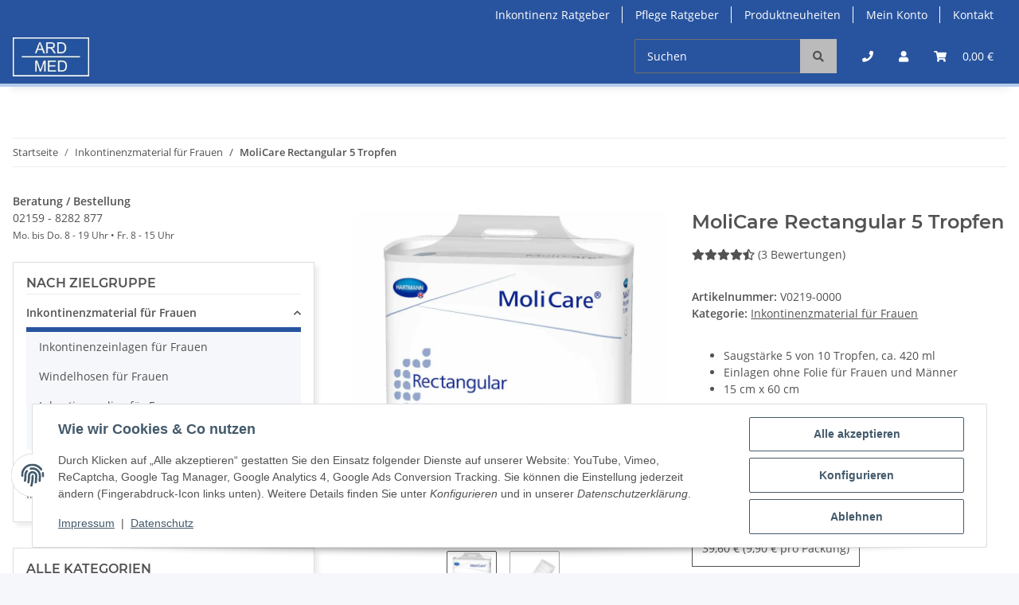

--- FILE ---
content_type: text/html; charset=utf-8
request_url: https://www.ardmed.de/MoliCare-Rectangular-5-Tropfen
body_size: 41949
content:
<!DOCTYPE html><html
lang="de" itemscope itemtype="https://schema.org/ItemPage"><head>
 <script type="text/plain" data-gc-cmp-id="google_tagmanager">(function(w,d,s,l,i){w[l]=w[l]||[];w[l].push({'gtm.start':
new Date().getTime(),event:'gtm.js'});var f=d.getElementsByTagName(s)[0],
j=d.createElement(s),dl=l!='dataLayer'?'&l='+l:'';j.async=true;j.src=
'//www.googletagmanager.com/gtm.js?id='+i+dl;f.parentNode.insertBefore(j,f);
})(window,document,'script','dataLayer','GTM-KXCHNKC');</script> <meta
http-equiv="content-type" content="text/html; charset=utf-8"><meta
name="description" itemprop="description" content="Saugstärke 5 von 10 Tropfen, ca 420 ml Einlagen ohne Folie für Frauen und Männer 15 cm x 60 cm"><meta
name="viewport" content="width=device-width, initial-scale=1.0"><meta
http-equiv="X-UA-Compatible" content="IE=edge"><meta
name="robots" content="index, follow"><meta
property="ardmed:test" content="def"><meta
itemprop="url" content="https://www.ardmed.de/MoliCare-Rectangular-5-Tropfen"><meta
property="og:type" content="website"><meta
property="og:site_name" content="MoliCare Rectangular 5 Tropfen - ARDMED"><meta
property="og:title" content="MoliCare Rectangular 5 Tropfen - ARDMED"><meta
property="og:description" content="Saugstärke 5 von 10 Tropfen, ca 420 ml Einlagen ohne Folie für Frauen und Männer 15 cm x 60 cm"><meta
property="og:url" content="https://www.ardmed.de/MoliCare-Rectangular-5-Tropfen"><meta
itemprop="image" content="https://www.ardmed.de/media/image/product/2283/lg/molicare-rectangular-5-tropfen.jpg"><meta
property="og:image" content="https://www.ardmed.de/media/image/product/2283/lg/molicare-rectangular-5-tropfen.jpg"><meta
property="og:image:width" content="800"><meta
property="og:image:height" content="800"><title
itemprop="name">MoliCare Rectangular 5 Tropfen - ARDMED</title><link
rel="canonical" href="https://www.ardmed.de/MoliCare-Rectangular-5-Tropfen"><link
rel="icon" href="https://www.ardmed.de/favicon.ico" sizes="48x48"><link
rel="icon" href="https://www.ardmed.de/favicon.svg" sizes="any" type="image/svg+xml"><link
rel="apple-touch-icon" href="https://www.ardmed.de/apple-touch-icon.png"><link
rel="manifest" href="https://www.ardmed.de/site.webmanifest"><meta
name="msapplication-TileColor" content="rgb(40, 84, 159)"><meta
name="msapplication-TileImage" content="https://www.ardmed.de/mstile-144x144.png"><meta
name="theme-color" content="rgb(40, 84, 159)"><style id="criticalCSS">:root{--blue: #007bff;--indigo: #6610f2;--purple: #6f42c1;--pink: #e83e8c;--red: #dc3545;--orange: #fd7e14;--yellow: #ffc107;--green: #28a745;--teal: #20c997;--cyan: #17a2b8;--white: #ffffff;--gray: #707070;--gray-dark: #343a40;--primary: #28549f;--secondary: #bbb;--success: #1C871E;--info: #525252;--warning: #f39932;--danger: #b90000;--light: #f5f7fa;--dark: #525252;--gray: #707070;--gray-light: #f5f7fa;--gray-medium: #ebebeb;--gray-dark: #9b9b9b;--gray-darker: #525252;--breakpoint-xs: 0;--breakpoint-sm: 576px;--breakpoint-md: 768px;--breakpoint-lg: 992px;--breakpoint-xl: 1300px;--font-family-sans-serif: "Open Sans", sans-serif;--font-family-monospace: SFMono-Regular, Menlo, Monaco, Consolas, "Liberation Mono", "Courier New", monospace}*,*::before,*::after{box-sizing:border-box}html{font-family:sans-serif;line-height:1.15;-webkit-text-size-adjust:100%;-webkit-tap-highlight-color:rgba(0, 0, 0, 0)}article,aside,figcaption,figure,footer,header,hgroup,main,nav,section{display:block}body{margin:0;font-family:"Open Sans", sans-serif;font-size:0.875rem;font-weight:400;line-height:1.5;color:#525252;text-align:left;background-color:#f5f7fa}[tabindex="-1"]:focus:not(:focus-visible){outline:0 !important}hr{box-sizing:content-box;height:0;overflow:visible}h1,h2,h3,h4,h5,h6{margin-top:0;margin-bottom:1rem}p{margin-top:0;margin-bottom:1rem}abbr[title],abbr[data-original-title]{text-decoration:underline;text-decoration:underline dotted;cursor:help;border-bottom:0;text-decoration-skip-ink:none}address{margin-bottom:1rem;font-style:normal;line-height:inherit}ol,ul,dl{margin-top:0;margin-bottom:1rem}ol ol,ul ul,ol ul,ul ol{margin-bottom:0}dt{font-weight:700}dd{margin-bottom:0.5rem;margin-left:0}blockquote{margin:0 0 1rem}b,strong{font-weight:bolder}small{font-size:80%}sub,sup{position:relative;font-size:75%;line-height:0;vertical-align:baseline}sub{bottom:-0.25em}sup{top:-0.5em}a{color:#525252;text-decoration:underline;background-color:transparent}a:hover{color:#28549f;text-decoration:none}a:not([href]):not([class]){color:inherit;text-decoration:none}a:not([href]):not([class]):hover{color:inherit;text-decoration:none}pre,code,kbd,samp{font-family:SFMono-Regular, Menlo, Monaco, Consolas, "Liberation Mono", "Courier New", monospace;font-size:1em}pre{margin-top:0;margin-bottom:1rem;overflow:auto;-ms-overflow-style:scrollbar}figure{margin:0 0 1rem}img{vertical-align:middle;border-style:none}svg{overflow:hidden;vertical-align:middle}table{border-collapse:collapse}caption{padding-top:0.75rem;padding-bottom:0.75rem;color:#707070;text-align:left;caption-side:bottom}th{text-align:inherit;text-align:-webkit-match-parent}label{display:inline-block;margin-bottom:0.5rem}button{border-radius:0}button:focus:not(:focus-visible){outline:0}input,button,select,optgroup,textarea{margin:0;font-family:inherit;font-size:inherit;line-height:inherit}button,input{overflow:visible}button,select{text-transform:none}[role="button"]{cursor:pointer}select{word-wrap:normal}button,[type="button"],[type="reset"],[type="submit"]{-webkit-appearance:button}button:not(:disabled),[type="button"]:not(:disabled),[type="reset"]:not(:disabled),[type="submit"]:not(:disabled){cursor:pointer}button::-moz-focus-inner,[type="button"]::-moz-focus-inner,[type="reset"]::-moz-focus-inner,[type="submit"]::-moz-focus-inner{padding:0;border-style:none}input[type="radio"],input[type="checkbox"]{box-sizing:border-box;padding:0}textarea{overflow:auto;resize:vertical}fieldset{min-width:0;padding:0;margin:0;border:0}legend{display:block;width:100%;max-width:100%;padding:0;margin-bottom:0.5rem;font-size:1.5rem;line-height:inherit;color:inherit;white-space:normal}progress{vertical-align:baseline}[type="number"]::-webkit-inner-spin-button,[type="number"]::-webkit-outer-spin-button{height:auto}[type="search"]{outline-offset:-2px;-webkit-appearance:none}[type="search"]::-webkit-search-decoration{-webkit-appearance:none}::-webkit-file-upload-button{font:inherit;-webkit-appearance:button}output{display:inline-block}summary{display:list-item;cursor:pointer}template{display:none}[hidden]{display:none !important}.img-fluid{max-width:100%;height:auto}.img-thumbnail{padding:0.25rem;background-color:#f5f7fa;border:1px solid #dee2e6;border-radius:0.125rem;box-shadow:0 1px 2px rgba(0, 0, 0, 0.075);max-width:100%;height:auto}.figure{display:inline-block}.figure-img{margin-bottom:0.5rem;line-height:1}.figure-caption{font-size:90%;color:#707070}code{font-size:87.5%;color:#e83e8c;word-wrap:break-word}a>code{color:inherit}kbd{padding:0.2rem 0.4rem;font-size:87.5%;color:#ffffff;background-color:#212529;border-radius:0.125rem;box-shadow:inset 0 -0.1rem 0 rgba(0, 0, 0, 0.25)}kbd kbd{padding:0;font-size:100%;font-weight:700;box-shadow:none}pre{display:block;font-size:87.5%;color:#212529}pre code{font-size:inherit;color:inherit;word-break:normal}.pre-scrollable{max-height:340px;overflow-y:scroll}.container,.container-fluid,.container-sm,.container-md,.container-lg,.container-xl{width:100%;padding-right:1rem;padding-left:1rem;margin-right:auto;margin-left:auto}@media (min-width:576px){.container,.container-sm{max-width:97vw}}@media (min-width:768px){.container,.container-sm,.container-md{max-width:720px}}@media (min-width:992px){.container,.container-sm,.container-md,.container-lg{max-width:960px}}@media (min-width:1300px){.container,.container-sm,.container-md,.container-lg,.container-xl{max-width:1250px}}.row{display:flex;flex-wrap:wrap;margin-right:-1rem;margin-left:-1rem}.no-gutters{margin-right:0;margin-left:0}.no-gutters>.col,.no-gutters>[class*="col-"]{padding-right:0;padding-left:0}.col-1,.col-2,.col-3,.col-4,.col-5,.col-6,.col-7,.col-8,.col-9,.col-10,.col-11,.col-12,.col,.col-auto,.col-sm-1,.col-sm-2,.col-sm-3,.col-sm-4,.col-sm-5,.col-sm-6,.col-sm-7,.col-sm-8,.col-sm-9,.col-sm-10,.col-sm-11,.col-sm-12,.col-sm,.col-sm-auto,.col-md-1,.col-md-2,.col-md-3,.col-md-4,.col-md-5,.col-md-6,.col-md-7,.col-md-8,.col-md-9,.col-md-10,.col-md-11,.col-md-12,.col-md,.col-md-auto,.col-lg-1,.col-lg-2,.col-lg-3,.col-lg-4,.col-lg-5,.col-lg-6,.col-lg-7,.col-lg-8,.col-lg-9,.col-lg-10,.col-lg-11,.col-lg-12,.col-lg,.col-lg-auto,.col-xl-1,.col-xl-2,.col-xl-3,.col-xl-4,.col-xl-5,.col-xl-6,.col-xl-7,.col-xl-8,.col-xl-9,.col-xl-10,.col-xl-11,.col-xl-12,.col-xl,.col-xl-auto{position:relative;width:100%;padding-right:1rem;padding-left:1rem}.col{flex-basis:0;flex-grow:1;max-width:100%}.row-cols-1>*{flex:0 0 100%;max-width:100%}.row-cols-2>*{flex:0 0 50%;max-width:50%}.row-cols-3>*{flex:0 0 33.3333333333%;max-width:33.3333333333%}.row-cols-4>*{flex:0 0 25%;max-width:25%}.row-cols-5>*{flex:0 0 20%;max-width:20%}.row-cols-6>*{flex:0 0 16.6666666667%;max-width:16.6666666667%}.col-auto{flex:0 0 auto;width:auto;max-width:100%}.col-1{flex:0 0 8.33333333%;max-width:8.33333333%}.col-2{flex:0 0 16.66666667%;max-width:16.66666667%}.col-3{flex:0 0 25%;max-width:25%}.col-4{flex:0 0 33.33333333%;max-width:33.33333333%}.col-5{flex:0 0 41.66666667%;max-width:41.66666667%}.col-6{flex:0 0 50%;max-width:50%}.col-7{flex:0 0 58.33333333%;max-width:58.33333333%}.col-8{flex:0 0 66.66666667%;max-width:66.66666667%}.col-9{flex:0 0 75%;max-width:75%}.col-10{flex:0 0 83.33333333%;max-width:83.33333333%}.col-11{flex:0 0 91.66666667%;max-width:91.66666667%}.col-12{flex:0 0 100%;max-width:100%}.order-first{order:-1}.order-last{order:13}.order-0{order:0}.order-1{order:1}.order-2{order:2}.order-3{order:3}.order-4{order:4}.order-5{order:5}.order-6{order:6}.order-7{order:7}.order-8{order:8}.order-9{order:9}.order-10{order:10}.order-11{order:11}.order-12{order:12}.offset-1{margin-left:8.33333333%}.offset-2{margin-left:16.66666667%}.offset-3{margin-left:25%}.offset-4{margin-left:33.33333333%}.offset-5{margin-left:41.66666667%}.offset-6{margin-left:50%}.offset-7{margin-left:58.33333333%}.offset-8{margin-left:66.66666667%}.offset-9{margin-left:75%}.offset-10{margin-left:83.33333333%}.offset-11{margin-left:91.66666667%}@media (min-width:576px){.col-sm{flex-basis:0;flex-grow:1;max-width:100%}.row-cols-sm-1>*{flex:0 0 100%;max-width:100%}.row-cols-sm-2>*{flex:0 0 50%;max-width:50%}.row-cols-sm-3>*{flex:0 0 33.3333333333%;max-width:33.3333333333%}.row-cols-sm-4>*{flex:0 0 25%;max-width:25%}.row-cols-sm-5>*{flex:0 0 20%;max-width:20%}.row-cols-sm-6>*{flex:0 0 16.6666666667%;max-width:16.6666666667%}.col-sm-auto{flex:0 0 auto;width:auto;max-width:100%}.col-sm-1{flex:0 0 8.33333333%;max-width:8.33333333%}.col-sm-2{flex:0 0 16.66666667%;max-width:16.66666667%}.col-sm-3{flex:0 0 25%;max-width:25%}.col-sm-4{flex:0 0 33.33333333%;max-width:33.33333333%}.col-sm-5{flex:0 0 41.66666667%;max-width:41.66666667%}.col-sm-6{flex:0 0 50%;max-width:50%}.col-sm-7{flex:0 0 58.33333333%;max-width:58.33333333%}.col-sm-8{flex:0 0 66.66666667%;max-width:66.66666667%}.col-sm-9{flex:0 0 75%;max-width:75%}.col-sm-10{flex:0 0 83.33333333%;max-width:83.33333333%}.col-sm-11{flex:0 0 91.66666667%;max-width:91.66666667%}.col-sm-12{flex:0 0 100%;max-width:100%}.order-sm-first{order:-1}.order-sm-last{order:13}.order-sm-0{order:0}.order-sm-1{order:1}.order-sm-2{order:2}.order-sm-3{order:3}.order-sm-4{order:4}.order-sm-5{order:5}.order-sm-6{order:6}.order-sm-7{order:7}.order-sm-8{order:8}.order-sm-9{order:9}.order-sm-10{order:10}.order-sm-11{order:11}.order-sm-12{order:12}.offset-sm-0{margin-left:0}.offset-sm-1{margin-left:8.33333333%}.offset-sm-2{margin-left:16.66666667%}.offset-sm-3{margin-left:25%}.offset-sm-4{margin-left:33.33333333%}.offset-sm-5{margin-left:41.66666667%}.offset-sm-6{margin-left:50%}.offset-sm-7{margin-left:58.33333333%}.offset-sm-8{margin-left:66.66666667%}.offset-sm-9{margin-left:75%}.offset-sm-10{margin-left:83.33333333%}.offset-sm-11{margin-left:91.66666667%}}@media (min-width:768px){.col-md{flex-basis:0;flex-grow:1;max-width:100%}.row-cols-md-1>*{flex:0 0 100%;max-width:100%}.row-cols-md-2>*{flex:0 0 50%;max-width:50%}.row-cols-md-3>*{flex:0 0 33.3333333333%;max-width:33.3333333333%}.row-cols-md-4>*{flex:0 0 25%;max-width:25%}.row-cols-md-5>*{flex:0 0 20%;max-width:20%}.row-cols-md-6>*{flex:0 0 16.6666666667%;max-width:16.6666666667%}.col-md-auto{flex:0 0 auto;width:auto;max-width:100%}.col-md-1{flex:0 0 8.33333333%;max-width:8.33333333%}.col-md-2{flex:0 0 16.66666667%;max-width:16.66666667%}.col-md-3{flex:0 0 25%;max-width:25%}.col-md-4{flex:0 0 33.33333333%;max-width:33.33333333%}.col-md-5{flex:0 0 41.66666667%;max-width:41.66666667%}.col-md-6{flex:0 0 50%;max-width:50%}.col-md-7{flex:0 0 58.33333333%;max-width:58.33333333%}.col-md-8{flex:0 0 66.66666667%;max-width:66.66666667%}.col-md-9{flex:0 0 75%;max-width:75%}.col-md-10{flex:0 0 83.33333333%;max-width:83.33333333%}.col-md-11{flex:0 0 91.66666667%;max-width:91.66666667%}.col-md-12{flex:0 0 100%;max-width:100%}.order-md-first{order:-1}.order-md-last{order:13}.order-md-0{order:0}.order-md-1{order:1}.order-md-2{order:2}.order-md-3{order:3}.order-md-4{order:4}.order-md-5{order:5}.order-md-6{order:6}.order-md-7{order:7}.order-md-8{order:8}.order-md-9{order:9}.order-md-10{order:10}.order-md-11{order:11}.order-md-12{order:12}.offset-md-0{margin-left:0}.offset-md-1{margin-left:8.33333333%}.offset-md-2{margin-left:16.66666667%}.offset-md-3{margin-left:25%}.offset-md-4{margin-left:33.33333333%}.offset-md-5{margin-left:41.66666667%}.offset-md-6{margin-left:50%}.offset-md-7{margin-left:58.33333333%}.offset-md-8{margin-left:66.66666667%}.offset-md-9{margin-left:75%}.offset-md-10{margin-left:83.33333333%}.offset-md-11{margin-left:91.66666667%}}@media (min-width:992px){.col-lg{flex-basis:0;flex-grow:1;max-width:100%}.row-cols-lg-1>*{flex:0 0 100%;max-width:100%}.row-cols-lg-2>*{flex:0 0 50%;max-width:50%}.row-cols-lg-3>*{flex:0 0 33.3333333333%;max-width:33.3333333333%}.row-cols-lg-4>*{flex:0 0 25%;max-width:25%}.row-cols-lg-5>*{flex:0 0 20%;max-width:20%}.row-cols-lg-6>*{flex:0 0 16.6666666667%;max-width:16.6666666667%}.col-lg-auto{flex:0 0 auto;width:auto;max-width:100%}.col-lg-1{flex:0 0 8.33333333%;max-width:8.33333333%}.col-lg-2{flex:0 0 16.66666667%;max-width:16.66666667%}.col-lg-3{flex:0 0 25%;max-width:25%}.col-lg-4{flex:0 0 33.33333333%;max-width:33.33333333%}.col-lg-5{flex:0 0 41.66666667%;max-width:41.66666667%}.col-lg-6{flex:0 0 50%;max-width:50%}.col-lg-7{flex:0 0 58.33333333%;max-width:58.33333333%}.col-lg-8{flex:0 0 66.66666667%;max-width:66.66666667%}.col-lg-9{flex:0 0 75%;max-width:75%}.col-lg-10{flex:0 0 83.33333333%;max-width:83.33333333%}.col-lg-11{flex:0 0 91.66666667%;max-width:91.66666667%}.col-lg-12{flex:0 0 100%;max-width:100%}.order-lg-first{order:-1}.order-lg-last{order:13}.order-lg-0{order:0}.order-lg-1{order:1}.order-lg-2{order:2}.order-lg-3{order:3}.order-lg-4{order:4}.order-lg-5{order:5}.order-lg-6{order:6}.order-lg-7{order:7}.order-lg-8{order:8}.order-lg-9{order:9}.order-lg-10{order:10}.order-lg-11{order:11}.order-lg-12{order:12}.offset-lg-0{margin-left:0}.offset-lg-1{margin-left:8.33333333%}.offset-lg-2{margin-left:16.66666667%}.offset-lg-3{margin-left:25%}.offset-lg-4{margin-left:33.33333333%}.offset-lg-5{margin-left:41.66666667%}.offset-lg-6{margin-left:50%}.offset-lg-7{margin-left:58.33333333%}.offset-lg-8{margin-left:66.66666667%}.offset-lg-9{margin-left:75%}.offset-lg-10{margin-left:83.33333333%}.offset-lg-11{margin-left:91.66666667%}}@media (min-width:1300px){.col-xl{flex-basis:0;flex-grow:1;max-width:100%}.row-cols-xl-1>*{flex:0 0 100%;max-width:100%}.row-cols-xl-2>*{flex:0 0 50%;max-width:50%}.row-cols-xl-3>*{flex:0 0 33.3333333333%;max-width:33.3333333333%}.row-cols-xl-4>*{flex:0 0 25%;max-width:25%}.row-cols-xl-5>*{flex:0 0 20%;max-width:20%}.row-cols-xl-6>*{flex:0 0 16.6666666667%;max-width:16.6666666667%}.col-xl-auto{flex:0 0 auto;width:auto;max-width:100%}.col-xl-1{flex:0 0 8.33333333%;max-width:8.33333333%}.col-xl-2{flex:0 0 16.66666667%;max-width:16.66666667%}.col-xl-3{flex:0 0 25%;max-width:25%}.col-xl-4{flex:0 0 33.33333333%;max-width:33.33333333%}.col-xl-5{flex:0 0 41.66666667%;max-width:41.66666667%}.col-xl-6{flex:0 0 50%;max-width:50%}.col-xl-7{flex:0 0 58.33333333%;max-width:58.33333333%}.col-xl-8{flex:0 0 66.66666667%;max-width:66.66666667%}.col-xl-9{flex:0 0 75%;max-width:75%}.col-xl-10{flex:0 0 83.33333333%;max-width:83.33333333%}.col-xl-11{flex:0 0 91.66666667%;max-width:91.66666667%}.col-xl-12{flex:0 0 100%;max-width:100%}.order-xl-first{order:-1}.order-xl-last{order:13}.order-xl-0{order:0}.order-xl-1{order:1}.order-xl-2{order:2}.order-xl-3{order:3}.order-xl-4{order:4}.order-xl-5{order:5}.order-xl-6{order:6}.order-xl-7{order:7}.order-xl-8{order:8}.order-xl-9{order:9}.order-xl-10{order:10}.order-xl-11{order:11}.order-xl-12{order:12}.offset-xl-0{margin-left:0}.offset-xl-1{margin-left:8.33333333%}.offset-xl-2{margin-left:16.66666667%}.offset-xl-3{margin-left:25%}.offset-xl-4{margin-left:33.33333333%}.offset-xl-5{margin-left:41.66666667%}.offset-xl-6{margin-left:50%}.offset-xl-7{margin-left:58.33333333%}.offset-xl-8{margin-left:66.66666667%}.offset-xl-9{margin-left:75%}.offset-xl-10{margin-left:83.33333333%}.offset-xl-11{margin-left:91.66666667%}}.nav{display:flex;flex-wrap:wrap;padding-left:0;margin-bottom:0;list-style:none}.nav-link{display:block;padding:0.5rem 1rem;text-decoration:none}.nav-link:hover,.nav-link:focus{text-decoration:none}.nav-link.disabled{color:#707070;pointer-events:none;cursor:default}.nav-tabs{border-bottom:1px solid #dee2e6}.nav-tabs .nav-link{margin-bottom:-1px;background-color:transparent;border:1px solid transparent;border-top-left-radius:0;border-top-right-radius:0}.nav-tabs .nav-link:hover,.nav-tabs .nav-link:focus{isolation:isolate;border-color:transparent}.nav-tabs .nav-link.disabled{color:#707070;background-color:transparent;border-color:transparent}.nav-tabs .nav-link.active,.nav-tabs .nav-item.show .nav-link{color:#525252;background-color:transparent;border-color:#28549f}.nav-tabs .dropdown-menu{margin-top:-1px;border-top-left-radius:0;border-top-right-radius:0}.nav-pills .nav-link{background:none;border:0;border-radius:0.125rem}.nav-pills .nav-link.active,.nav-pills .show>.nav-link{color:#ffffff;background-color:#28549f}.nav-fill>.nav-link,.nav-fill .nav-item{flex:1 1 auto;text-align:center}.nav-justified>.nav-link,.nav-justified .nav-item{flex-basis:0;flex-grow:1;text-align:center}.tab-content>.tab-pane{display:none}.tab-content>.active{display:block}.navbar{position:relative;display:flex;flex-wrap:wrap;align-items:center;justify-content:space-between;padding:0.4rem 1rem}.navbar .container,.navbar .container-fluid,.navbar .container-sm,.navbar .container-md,.navbar .container-lg,.navbar .container-xl,.navbar>.container-sm,.navbar>.container-md,.navbar>.container-lg,.navbar>.container-xl{display:flex;flex-wrap:wrap;align-items:center;justify-content:space-between}.navbar-brand{display:inline-block;padding-top:0.40625rem;padding-bottom:0.40625rem;margin-right:1rem;font-size:1rem;line-height:inherit;white-space:nowrap}.navbar-brand:hover,.navbar-brand:focus{text-decoration:none}.navbar-nav{display:flex;flex-direction:column;padding-left:0;margin-bottom:0;list-style:none}.navbar-nav .nav-link{padding-right:0;padding-left:0}.navbar-nav .dropdown-menu{position:static;float:none}.navbar-text{display:inline-block;padding-top:0.5rem;padding-bottom:0.5rem}.navbar-collapse{flex-basis:100%;flex-grow:1;align-items:center}.navbar-toggler{padding:0.25rem 0.75rem;font-size:1rem;line-height:1;background-color:transparent;border:1px solid transparent;border-radius:0.125rem}.navbar-toggler:hover,.navbar-toggler:focus{text-decoration:none}.navbar-toggler-icon{display:inline-block;width:1.5em;height:1.5em;vertical-align:middle;content:"";background:50% / 100% 100% no-repeat}.navbar-nav-scroll{max-height:75vh;overflow-y:auto}@media (max-width:575.98px){.navbar-expand-sm>.container,.navbar-expand-sm>.container-fluid,.navbar-expand-sm>.container-sm,.navbar-expand-sm>.container-md,.navbar-expand-sm>.container-lg,.navbar-expand-sm>.container-xl{padding-right:0;padding-left:0}}@media (min-width:576px){.navbar-expand-sm{flex-flow:row nowrap;justify-content:flex-start}.navbar-expand-sm .navbar-nav{flex-direction:row}.navbar-expand-sm .navbar-nav .dropdown-menu{position:absolute}.navbar-expand-sm .navbar-nav .nav-link{padding-right:1.5rem;padding-left:1.5rem}.navbar-expand-sm>.container,.navbar-expand-sm>.container-fluid,.navbar-expand-sm>.container-sm,.navbar-expand-sm>.container-md,.navbar-expand-sm>.container-lg,.navbar-expand-sm>.container-xl{flex-wrap:nowrap}.navbar-expand-sm .navbar-nav-scroll{overflow:visible}.navbar-expand-sm .navbar-collapse{display:flex !important;flex-basis:auto}.navbar-expand-sm .navbar-toggler{display:none}}@media (max-width:767.98px){.navbar-expand-md>.container,.navbar-expand-md>.container-fluid,.navbar-expand-md>.container-sm,.navbar-expand-md>.container-md,.navbar-expand-md>.container-lg,.navbar-expand-md>.container-xl{padding-right:0;padding-left:0}}@media (min-width:768px){.navbar-expand-md{flex-flow:row nowrap;justify-content:flex-start}.navbar-expand-md .navbar-nav{flex-direction:row}.navbar-expand-md .navbar-nav .dropdown-menu{position:absolute}.navbar-expand-md .navbar-nav .nav-link{padding-right:1.5rem;padding-left:1.5rem}.navbar-expand-md>.container,.navbar-expand-md>.container-fluid,.navbar-expand-md>.container-sm,.navbar-expand-md>.container-md,.navbar-expand-md>.container-lg,.navbar-expand-md>.container-xl{flex-wrap:nowrap}.navbar-expand-md .navbar-nav-scroll{overflow:visible}.navbar-expand-md .navbar-collapse{display:flex !important;flex-basis:auto}.navbar-expand-md .navbar-toggler{display:none}}@media (max-width:991.98px){.navbar-expand-lg>.container,.navbar-expand-lg>.container-fluid,.navbar-expand-lg>.container-sm,.navbar-expand-lg>.container-md,.navbar-expand-lg>.container-lg,.navbar-expand-lg>.container-xl{padding-right:0;padding-left:0}}@media (min-width:992px){.navbar-expand-lg{flex-flow:row nowrap;justify-content:flex-start}.navbar-expand-lg .navbar-nav{flex-direction:row}.navbar-expand-lg .navbar-nav .dropdown-menu{position:absolute}.navbar-expand-lg .navbar-nav .nav-link{padding-right:1.5rem;padding-left:1.5rem}.navbar-expand-lg>.container,.navbar-expand-lg>.container-fluid,.navbar-expand-lg>.container-sm,.navbar-expand-lg>.container-md,.navbar-expand-lg>.container-lg,.navbar-expand-lg>.container-xl{flex-wrap:nowrap}.navbar-expand-lg .navbar-nav-scroll{overflow:visible}.navbar-expand-lg .navbar-collapse{display:flex !important;flex-basis:auto}.navbar-expand-lg .navbar-toggler{display:none}}@media (max-width:1299.98px){.navbar-expand-xl>.container,.navbar-expand-xl>.container-fluid,.navbar-expand-xl>.container-sm,.navbar-expand-xl>.container-md,.navbar-expand-xl>.container-lg,.navbar-expand-xl>.container-xl{padding-right:0;padding-left:0}}@media (min-width:1300px){.navbar-expand-xl{flex-flow:row nowrap;justify-content:flex-start}.navbar-expand-xl .navbar-nav{flex-direction:row}.navbar-expand-xl .navbar-nav .dropdown-menu{position:absolute}.navbar-expand-xl .navbar-nav .nav-link{padding-right:1.5rem;padding-left:1.5rem}.navbar-expand-xl>.container,.navbar-expand-xl>.container-fluid,.navbar-expand-xl>.container-sm,.navbar-expand-xl>.container-md,.navbar-expand-xl>.container-lg,.navbar-expand-xl>.container-xl{flex-wrap:nowrap}.navbar-expand-xl .navbar-nav-scroll{overflow:visible}.navbar-expand-xl .navbar-collapse{display:flex !important;flex-basis:auto}.navbar-expand-xl .navbar-toggler{display:none}}.navbar-expand{flex-flow:row nowrap;justify-content:flex-start}.navbar-expand>.container,.navbar-expand>.container-fluid,.navbar-expand>.container-sm,.navbar-expand>.container-md,.navbar-expand>.container-lg,.navbar-expand>.container-xl{padding-right:0;padding-left:0}.navbar-expand .navbar-nav{flex-direction:row}.navbar-expand .navbar-nav .dropdown-menu{position:absolute}.navbar-expand .navbar-nav .nav-link{padding-right:1.5rem;padding-left:1.5rem}.navbar-expand>.container,.navbar-expand>.container-fluid,.navbar-expand>.container-sm,.navbar-expand>.container-md,.navbar-expand>.container-lg,.navbar-expand>.container-xl{flex-wrap:nowrap}.navbar-expand .navbar-nav-scroll{overflow:visible}.navbar-expand .navbar-collapse{display:flex !important;flex-basis:auto}.navbar-expand .navbar-toggler{display:none}.navbar-light .navbar-brand{color:rgba(0, 0, 0, 0.9)}.navbar-light .navbar-brand:hover,.navbar-light .navbar-brand:focus{color:rgba(0, 0, 0, 0.9)}.navbar-light .navbar-nav .nav-link{color:#525252}.navbar-light .navbar-nav .nav-link:hover,.navbar-light .navbar-nav .nav-link:focus{color:#28549f}.navbar-light .navbar-nav .nav-link.disabled{color:rgba(0, 0, 0, 0.3)}.navbar-light .navbar-nav .show>.nav-link,.navbar-light .navbar-nav .active>.nav-link,.navbar-light .navbar-nav .nav-link.show,.navbar-light .navbar-nav .nav-link.active{color:rgba(0, 0, 0, 0.9)}.navbar-light .navbar-toggler{color:#525252;border-color:rgba(0, 0, 0, 0.1)}.navbar-light .navbar-toggler-icon{background-image:url("data:image/svg+xml,%3csvg xmlns='http://www.w3.org/2000/svg' width='30' height='30' viewBox='0 0 30 30'%3e%3cpath stroke='%23525252' stroke-linecap='round' stroke-miterlimit='10' stroke-width='2' d='M4 7h22M4 15h22M4 23h22'/%3e%3c/svg%3e")}.navbar-light .navbar-text{color:#525252}.navbar-light .navbar-text a{color:rgba(0, 0, 0, 0.9)}.navbar-light .navbar-text a:hover,.navbar-light .navbar-text a:focus{color:rgba(0, 0, 0, 0.9)}.navbar-dark .navbar-brand{color:#ffffff}.navbar-dark .navbar-brand:hover,.navbar-dark .navbar-brand:focus{color:#ffffff}.navbar-dark .navbar-nav .nav-link{color:rgba(255, 255, 255, 0.5)}.navbar-dark .navbar-nav .nav-link:hover,.navbar-dark .navbar-nav .nav-link:focus{color:rgba(255, 255, 255, 0.75)}.navbar-dark .navbar-nav .nav-link.disabled{color:rgba(255, 255, 255, 0.25)}.navbar-dark .navbar-nav .show>.nav-link,.navbar-dark .navbar-nav .active>.nav-link,.navbar-dark .navbar-nav .nav-link.show,.navbar-dark .navbar-nav .nav-link.active{color:#ffffff}.navbar-dark .navbar-toggler{color:rgba(255, 255, 255, 0.5);border-color:rgba(255, 255, 255, 0.1)}.navbar-dark .navbar-toggler-icon{background-image:url("data:image/svg+xml,%3csvg xmlns='http://www.w3.org/2000/svg' width='30' height='30' viewBox='0 0 30 30'%3e%3cpath stroke='rgba%28255, 255, 255, 0.5%29' stroke-linecap='round' stroke-miterlimit='10' stroke-width='2' d='M4 7h22M4 15h22M4 23h22'/%3e%3c/svg%3e")}.navbar-dark .navbar-text{color:rgba(255, 255, 255, 0.5)}.navbar-dark .navbar-text a{color:#ffffff}.navbar-dark .navbar-text a:hover,.navbar-dark .navbar-text a:focus{color:#ffffff}.pagination-sm .page-item.active .page-link::after,.pagination-sm .page-item.active .page-text::after{left:0.375rem;right:0.375rem}.pagination-lg .page-item.active .page-link::after,.pagination-lg .page-item.active .page-text::after{left:1.125rem;right:1.125rem}.page-item{position:relative}.page-item.active{font-weight:700}.page-item.active .page-link::after,.page-item.active .page-text::after{content:"";position:absolute;left:0.5625rem;bottom:0;right:0.5625rem;border-bottom:4px solid #28549f}@media (min-width:768px){.dropdown-item.page-item{background-color:transparent}}.page-link,.page-text{text-decoration:none}.pagination{margin-bottom:0;justify-content:space-between;align-items:center}@media (min-width:768px){.pagination{justify-content:normal}.pagination .dropdown>.btn{display:none}.pagination .dropdown-menu{position:static !important;transform:none !important;display:flex;margin:0;padding:0;border:0;min-width:auto}.pagination .dropdown-item{width:auto;display:inline-block;padding:0}.pagination .dropdown-item.active{background-color:transparent;color:#525252}.pagination .dropdown-item:hover{background-color:transparent}.pagination .pagination-site{display:none}}@media (max-width:767.98px){.pagination .dropdown-item{padding:0}.pagination .dropdown-item.active .page-link,.pagination .dropdown-item.active .page-text,.pagination .dropdown-item:active .page-link,.pagination .dropdown-item:active .page-text{color:#525252}}.productlist-page-nav{align-items:center}.productlist-page-nav .pagination{margin:0}.productlist-page-nav .displayoptions{margin-bottom:1rem}@media (min-width:768px){.productlist-page-nav .displayoptions{margin-bottom:0}}.productlist-page-nav .displayoptions .btn-group+.btn-group+.btn-group{margin-left:0.5rem}.productlist-page-nav .result-option-wrapper{margin-right:0.5rem}.productlist-page-nav .productlist-item-info{margin-bottom:0.5rem;margin-left:auto;margin-right:auto;display:flex}@media (min-width:768px){.productlist-page-nav .productlist-item-info{margin-right:0;margin-bottom:0}.productlist-page-nav .productlist-item-info.productlist-item-border{border-right:1px solid #ebebeb;padding-right:1rem}}.productlist-page-nav.productlist-page-nav-header-m{margin-top:3rem}@media (min-width:768px){.productlist-page-nav.productlist-page-nav-header-m{margin-top:2rem}.productlist-page-nav.productlist-page-nav-header-m>.col{margin-top:1rem}}.productlist-page-nav-bottom{margin-bottom:2rem}.pagination-wrapper{margin-bottom:1rem;align-items:center;border-top:1px solid #f5f7fa;border-bottom:1px solid #f5f7fa;padding-top:0.5rem;padding-bottom:0.5rem}.pagination-wrapper .pagination-entries{font-weight:700;margin-bottom:1rem}@media (min-width:768px){.pagination-wrapper .pagination-entries{margin-bottom:0}}.pagination-wrapper .pagination-selects{margin-left:auto;margin-top:1rem}@media (min-width:768px){.pagination-wrapper .pagination-selects{margin-left:0;margin-top:0}}.pagination-wrapper .pagination-selects .pagination-selects-entries{margin-bottom:1rem}@media (min-width:768px){.pagination-wrapper .pagination-selects .pagination-selects-entries{margin-right:1rem;margin-bottom:0}}.pagination-no-wrapper{border:0;padding-top:0;padding-bottom:0}.topbar-wrapper{position:relative;z-index:1021;flex-direction:row-reverse}.sticky-header header{position:sticky;top:0}#jtl-nav-wrapper .form-control::placeholder,#jtl-nav-wrapper .form-control:focus::placeholder{color:white}#jtl-nav-wrapper .label-slide .form-group:not(.exclude-from-label-slide):not(.checkbox) label{background:#28549f;color:white}header{box-shadow:0 1rem 0.5625rem -0.75rem rgba(0, 0, 0, 0.06);position:relative;z-index:1020}header .dropdown-menu{background-color:#28549f;color:white}header .navbar-toggler{color:white}header .navbar-brand img{max-width:50vw;object-fit:contain}header .nav-right .dropdown-menu{margin-top:-0.03125rem;box-shadow:inset 0 1rem 0.5625rem -0.75rem rgba(0, 0, 0, 0.06)}@media (min-width:992px){header #mainNavigation{margin-right:1rem}}@media (max-width:991.98px){header .navbar-brand img{max-width:30vw}header .dropup,header .dropright,header .dropdown,header .dropleft,header .col,header [class*="col-"]{position:static}header .navbar-collapse{position:fixed;top:0;left:0;display:block;height:100vh !important;-webkit-overflow-scrolling:touch;max-width:16.875rem;transition:all 0.2s ease-in-out;z-index:1050;width:100%;background:#28549f}header .navbar-collapse:not(.show){transform:translateX(-100%)}header .navbar-nav{transition:all 0.2s ease-in-out}header .navbar-nav .nav-item,header .navbar-nav .nav-link{margin-left:0;margin-right:0;padding-left:1rem;padding-right:1rem;padding-top:1rem;padding-bottom:1rem}header .navbar-nav .nav-link{margin-top:-1rem;margin-bottom:-1rem;margin-left:-1rem;margin-right:-1rem;display:flex;align-items:center;justify-content:space-between}header .navbar-nav .nav-link::after{content:'\f054' !important;font-family:"Font Awesome 5 Free" !important;font-weight:900;margin-left:0.5rem;margin-top:0;font-size:0.75em}header .navbar-nav .nav-item.dropdown>.nav-link>.product-count{display:none}header .navbar-nav .nav-item:not(.dropdown) .nav-link::after{display:none}header .navbar-nav .dropdown-menu{position:absolute;left:100%;top:0;box-shadow:none;width:100%;padding:0;margin:0}header .navbar-nav .dropdown-menu:not(.show){display:none}header .navbar-nav .dropdown-body{margin:0}header .navbar-nav .nav{flex-direction:column}header .nav-mobile-header{padding-left:1rem;padding-right:1rem}header .nav-mobile-header>.row{height:3.125rem}header .nav-mobile-header .nav-mobile-header-hr{margin-top:0;margin-bottom:0}header .nav-mobile-body{height:calc(100vh - 3.125rem);height:calc(var(--vh, 1vh) * 100 - 3.125rem);overflow-y:auto;position:relative}header .nav-scrollbar-inner{overflow:visible}header .nav-right{font-size:1rem}header .nav-right .dropdown-menu{width:100%}}@media (min-width:992px){header .navbar-collapse{height:4.3125rem}header .navbar-nav>.nav-item>.nav-link{position:relative;padding:1.5rem}header .navbar-nav>.nav-item>.nav-link::before{content:"";position:absolute;bottom:0;left:50%;transform:translateX(-50%);border-width:0 0 6px;border-color:#28549f;border-style:solid;transition:width 0.4s;width:0}header .navbar-nav>.nav-item.active>.nav-link::before,header .navbar-nav>.nav-item:hover>.nav-link::before,header .navbar-nav>.nav-item.hover>.nav-link::before{width:100%}header .navbar-nav>.nav-item>.dropdown-menu{max-height:calc(100vh - 12.5rem);overflow:auto;margin-top:-0.03125rem;box-shadow:inset 0 1rem 0.5625rem -0.75rem rgba(0, 0, 0, 0.06)}header .navbar-nav>.nav-item.dropdown-full{position:static}header .navbar-nav>.nav-item.dropdown-full .dropdown-menu{width:100%}header .navbar-nav>.nav-item .product-count{display:none}header .navbar-nav>.nav-item .nav{flex-wrap:wrap}header .navbar-nav .nav .nav-link{padding:0}header .navbar-nav .nav .nav-link::after{display:none}header .navbar-nav .dropdown .nav-item{width:100%}header .nav-mobile-body{align-self:flex-start;width:100%}header .nav-scrollbar-inner{width:100%}header .nav-right .nav-link{padding-top:1.5rem;padding-bottom:1.5rem}header .submenu-headline::after{display:none}header .submenu-headline-toplevel{font-family:Montserrat, sans-serif;font-size:1rem;border-bottom:1px solid #ebebeb;margin-bottom:1rem}header .subcategory-wrapper .categories-recursive-dropdown{display:block;position:static !important;box-shadow:none}header .subcategory-wrapper .categories-recursive-dropdown>.nav{flex-direction:column}header .subcategory-wrapper .categories-recursive-dropdown .categories-recursive-dropdown{margin-left:0.25rem}}header .submenu-headline-image{margin-bottom:1rem;display:none}@media (min-width:992px){header .submenu-headline-image{display:block}}header #burger-menu{margin-right:1rem}header .table,header .dropdown-item,header .btn-outline-primary{color:white}header .dropdown-item{background-color:transparent}header .dropdown-item:hover{background-color:#f5f7fa}header .btn-outline-primary:hover{color:#f5f7fa}@media (min-width:992px){.nav-item-lg-m{margin-top:1.5rem;margin-bottom:1.5rem}}.fixed-search{background-color:#28549f;box-shadow:0 0.25rem 0.5rem rgba(0, 0, 0, 0.2);padding-top:0.5rem;padding-bottom:0.5rem}.fixed-search .form-control{background-color:#28549f;color:white}.fixed-search .form-control::placeholder{color:white}.main-search .twitter-typeahead{display:flex;flex-grow:1}.form-clear{align-items:center;bottom:8px;color:white;cursor:pointer;display:flex;height:24px;justify-content:center;position:absolute;right:52px;width:24px;z-index:10}.account-icon-dropdown .account-icon-dropdown-pass{margin-bottom:2rem}.account-icon-dropdown .dropdown-footer{background-color:#f5f7fa}.account-icon-dropdown .dropdown-footer a{text-decoration:underline}.account-icon-dropdown .account-icon-dropdown-logout{padding-bottom:0.5rem}.cart-dropdown-shipping-notice{color:#707070}.is-checkout header,.is-checkout .navbar{height:2.8rem}@media (min-width:992px){.is-checkout header,.is-checkout .navbar{height:4.2625rem}}.is-checkout .search-form-wrapper-fixed,.is-checkout .fixed-search{display:none}@media (max-width:991.98px){.nav-icons{height:2.8rem}}.search-form-wrapper-fixed{padding-top:0.5rem;padding-bottom:0.5rem}.full-width-mega .main-search-wrapper .twitter-typeahead{flex:1}@media (min-width:992px){.full-width-mega .main-search-wrapper{display:block}}@media (max-width:991.98px){.full-width-mega.sticky-top .main-search-wrapper{padding-right:0;padding-left:0;flex:0 0 auto;width:auto;max-width:100%}.full-width-mega.sticky-top .main-search-wrapper+.col,.full-width-mega.sticky-top .main-search-wrapper a{padding-left:0}.full-width-mega.sticky-top .main-search-wrapper .nav-link{padding-right:0.7rem}.full-width-mega .secure-checkout-icon{flex:0 0 auto;width:auto;max-width:100%;margin-left:auto}.full-width-mega .toggler-logo-wrapper{position:initial;width:max-content}}.full-width-mega .nav-icons-wrapper{padding-left:0}.full-width-mega .nav-logo-wrapper{padding-right:0;margin-right:auto}@media (min-width:992px){.full-width-mega .navbar-expand-lg .nav-multiple-row .navbar-nav{flex-wrap:wrap}.full-width-mega #mainNavigation.nav-multiple-row{height:auto;margin-right:0}.full-width-mega .nav-multiple-row .nav-scrollbar-inner{padding-bottom:0}.full-width-mega .nav-multiple-row .nav-scrollbar-arrow{display:none}.full-width-mega .menu-search-position-center .main-search-wrapper{margin-right:auto}.full-width-mega .menu-search-position-left .main-search-wrapper{margin-right:auto}.full-width-mega .menu-search-position-left .nav-logo-wrapper{margin-right:initial}.full-width-mega .menu-center-center.menu-multiple-rows-multiple .nav-scrollbar-inner{justify-content:center}.full-width-mega .menu-center-space-between.menu-multiple-rows-multiple .nav-scrollbar-inner{justify-content:space-between}}@media (min-width:992px){header.full-width-mega .nav-right .dropdown-menu{box-shadow:0 0 7px #000000}header .nav-multiple-row .navbar-nav>.nav-item>.nav-link{padding:1rem 1.5rem}}.slick-slider{position:relative;display:block;box-sizing:border-box;-webkit-touch-callout:none;-webkit-user-select:none;-khtml-user-select:none;-moz-user-select:none;-ms-user-select:none;user-select:none;-ms-touch-action:pan-y;touch-action:pan-y;-webkit-tap-highlight-color:transparent}.slick-list{position:relative;overflow:hidden;display:block;margin:0;padding:0}.slick-list:focus{outline:none}.slick-list.dragging{cursor:pointer;cursor:hand}.slick-slider .slick-track,.slick-slider .slick-list{-webkit-transform:translate3d(0, 0, 0);-moz-transform:translate3d(0, 0, 0);-ms-transform:translate3d(0, 0, 0);-o-transform:translate3d(0, 0, 0);transform:translate3d(0, 0, 0)}.slick-track{position:relative;left:0;top:0;display:block;margin-left:auto;margin-right:auto}.slick-track:before,.slick-track:after{content:"";display:table}.slick-track:after{clear:both}.slick-loading .slick-track{visibility:hidden}.slick-slide{float:left;height:100%;min-height:1px;display:none}[dir="rtl"] .slick-slide{float:right}.slick-slide img{display:block}.slick-slide.slick-loading img{display:none}.slick-slide.dragging img{pointer-events:none}.slick-initialized .slick-slide{display:block}.slick-loading .slick-slide{visibility:hidden}.slick-vertical .slick-slide{display:block;height:auto;border:1px solid transparent}.slick-arrow.slick-hidden{display:none}:root{--vh: 1vh}.fa,.fas,.far,.fal{display:inline-block}h1,h2,h3,h4,h5,h6,.h1,.h2,.h3,.productlist-filter-headline,.sidepanel-left .box-normal .box-normal-link,.h4,.h5,.h6{margin-bottom:1rem;font-family:Montserrat, sans-serif;font-weight:400;line-height:1.2;color:#525252}h1,.h1{font-size:1.875rem}h2,.h2{font-size:1.5rem}h3,.h3,.productlist-filter-headline,.sidepanel-left .box-normal .box-normal-link{font-size:1rem}h4,.h4{font-size:0.875rem}h5,.h5{font-size:0.875rem}h6,.h6{font-size:0.875rem}.banner .img-fluid{width:100%}.label-slide .form-group:not(.exclude-from-label-slide):not(.checkbox) label{display:none}.modal{display:none}.carousel-thumbnails .slick-arrow{opacity:0}.slick-dots{flex:0 0 100%;display:flex;justify-content:center;align-items:center;font-size:0;line-height:0;padding:0;height:1rem;width:100%;margin:2rem 0 0}.slick-dots li{margin:0 0.25rem;list-style-type:none}.slick-dots li button{width:0.75rem;height:0.75rem;padding:0;border-radius:50%;border:0.125rem solid #ebebeb;background-color:#ebebeb;transition:all 0.2s ease-in-out}.slick-dots li.slick-active button{background-color:#525252;border-color:#525252}.consent-modal:not(.active){display:none}.consent-banner-icon{width:1em;height:1em}.mini>#consent-banner{display:none}html{overflow-y:scroll}.dropdown-menu{display:none}.dropdown-toggle::after{content:"";margin-left:0.5rem;display:inline-block}.list-unstyled,.list-icons{padding-left:0;list-style:none}.input-group{position:relative;display:flex;flex-wrap:wrap;align-items:stretch;width:100%}.input-group>.form-control{flex:1 1 auto;width:1%}#main-wrapper{background:#ffffff}.container-fluid-xl{max-width:103.125rem}.nav-dividers .nav-item{position:relative}.nav-dividers .nav-item:not(:last-child)::after{content:"";position:absolute;right:0;top:0.5rem;height:calc(100% - 1rem);border-right:0.0625rem solid currentColor}.nav-link{text-decoration:none}.nav-scrollbar{overflow:hidden;display:flex;align-items:center}.nav-scrollbar .nav,.nav-scrollbar .navbar-nav{flex-wrap:nowrap}.nav-scrollbar .nav-item{white-space:nowrap}.nav-scrollbar-inner{overflow-x:auto;padding-bottom:1.5rem;align-self:flex-start}#shop-nav{align-items:center;flex-shrink:0;margin-left:auto}@media (max-width:767.98px){#shop-nav .nav-link{padding-left:0.7rem;padding-right:0.7rem}}.has-left-sidebar .breadcrumb-container{padding-left:0;padding-right:0}.breadcrumb{display:flex;flex-wrap:wrap;padding:0.5rem 0;margin-bottom:0;list-style:none;background-color:transparent;border-radius:0}.breadcrumb-item{display:none}@media (min-width:768px){.breadcrumb-item{display:flex}}.breadcrumb-item.active{font-weight:700}.breadcrumb-item.first{padding-left:0}.breadcrumb-item.first::before{display:none}.breadcrumb-item+.breadcrumb-item{padding-left:0.5rem}.breadcrumb-item+.breadcrumb-item::before{display:inline-block;padding-right:0.5rem;color:#707070;content:"/"}.breadcrumb-item.active{color:#525252;font-weight:700}.breadcrumb-item.first::before{display:none}.breadcrumb-arrow{display:flex}@media (min-width:768px){.breadcrumb-arrow{display:none}}.breadcrumb-arrow:first-child::before{content:'\f053' !important;font-family:"Font Awesome 5 Free" !important;font-weight:900;margin-right:6px}.breadcrumb-arrow:not(:first-child){padding-left:0}.breadcrumb-arrow:not(:first-child)::before{content:none}.breadcrumb-wrapper{margin-bottom:2rem}@media (min-width:992px){.breadcrumb-wrapper{border-style:solid;border-color:#ebebeb;border-width:1px 0}}.breadcrumb{font-size:0.8125rem}.breadcrumb a{text-decoration:none}.breadcrumb-back{padding-right:1rem;margin-right:1rem;border-right:1px solid #ebebeb}.hr-sect{display:flex;justify-content:center;flex-basis:100%;align-items:center;color:#525252;margin:8px 0;font-size:1.5rem;font-family:Montserrat, sans-serif}.hr-sect::before{margin:0 30px 0 0}.hr-sect::after{margin:0 0 0 30px}.hr-sect::before,.hr-sect::after{content:"";flex-grow:1;background:rgba(0, 0, 0, 0.1);height:1px;font-size:0;line-height:0}.hr-sect a{text-decoration:none;border-bottom:0.375rem solid transparent;font-weight:700}@media (max-width:991.98px){.hr-sect{text-align:center;border-top:1px solid rgba(0, 0, 0, 0.1);border-bottom:1px solid rgba(0, 0, 0, 0.1);padding:15px 0;margin:15px 0}.hr-sect::before,.hr-sect::after{margin:0;flex-grow:unset}.hr-sect a{border-bottom:none;margin:auto}}.slick-slider-other.is-not-opc{margin-bottom:2rem}.slick-slider-other.is-not-opc .carousel{margin-bottom:1.5rem}.slick-slider-other .slick-slider-other-container{padding-left:0;padding-right:0}@media (min-width:768px){.slick-slider-other .slick-slider-other-container{padding-left:1rem;padding-right:1rem}}.slick-slider-other .hr-sect{margin-bottom:2rem}#header-top-bar{position:relative;z-index:1021;flex-direction:row-reverse}#header-top-bar,header{background-color:#28549f;color:white}.img-aspect-ratio{width:100%;height:auto}header{box-shadow:0 1rem 0.5625rem -0.75rem rgba(0, 0, 0, 0.06);position:relative;z-index:1020}header .navbar{padding:0;position:static}@media (min-width:992px){header{padding-bottom:0}header .navbar-brand{margin-right:3rem}}header .navbar-brand{padding-top:0.4rem;padding-bottom:0.4rem}header .navbar-brand img{height:2rem;width:auto}header .nav-right .dropdown-menu{margin-top:-0.03125rem;box-shadow:inset 0 1rem 0.5625rem -0.75rem rgba(0, 0, 0, 0.06)}@media (min-width:992px){header .navbar-brand{padding-top:0.6rem;padding-bottom:0.6rem}header .navbar-brand img{height:3.0625rem}header .navbar-collapse{height:4.3125rem}header .navbar-nav>.nav-item>.nav-link{position:relative;padding:1.5rem}header .navbar-nav>.nav-item>.nav-link::before{content:"";position:absolute;bottom:0;left:50%;transform:translateX(-50%);border-width:0 0 6px;border-color:#28549f;border-style:solid;transition:width 0.4s;width:0}header .navbar-nav>.nav-item.active>.nav-link::before,header .navbar-nav>.nav-item:hover>.nav-link::before,header .navbar-nav>.nav-item.hover>.nav-link::before{width:100%}header .navbar-nav>.nav-item .nav{flex-wrap:wrap}header .navbar-nav .nav .nav-link{padding:0}header .navbar-nav .nav .nav-link::after{display:none}header .navbar-nav .dropdown .nav-item{width:100%}header .nav-mobile-body{align-self:flex-start;width:100%}header .nav-scrollbar-inner{width:100%}header .nav-right .nav-link{padding-top:1.5rem;padding-bottom:1.5rem}}.btn{display:inline-block;font-weight:600;color:#525252;text-align:center;vertical-align:middle;user-select:none;background-color:transparent;border:1px solid transparent;padding:0.625rem 0.9375rem;font-size:0.875rem;line-height:1.5;border-radius:0.125rem}.btn.disabled,.btn:disabled{opacity:0.65;box-shadow:none}.btn:not(:disabled):not(.disabled):active,.btn:not(:disabled):not(.disabled).active{box-shadow:none}.form-control{display:block;width:100%;height:calc(1.5em + 1.25rem + 2px);padding:0.625rem 0.9375rem;font-size:0.875rem;font-weight:400;line-height:1.5;color:#525252;background-color:#ffffff;background-clip:padding-box;border:1px solid #707070;border-radius:0.125rem;box-shadow:inset 0 1px 1px rgba(0, 0, 0, 0.075);transition:border-color 0.15s ease-in-out, box-shadow 0.15s ease-in-out}@media (prefers-reduced-motion:reduce){.form-control{transition:none}}.square{display:flex;position:relative}.square::before{content:"";display:inline-block;padding-bottom:100%}#product-offer .product-info ul.info-essential{margin:2rem 0;padding-left:0;list-style:none}.price_wrapper{margin-bottom:1.5rem}.price_wrapper .price{display:inline-block}.price_wrapper .bulk-prices{margin-top:1rem}.price_wrapper .bulk-prices .bulk-price{margin-right:0.25rem}#product-offer .product-info{border:0}#product-offer .product-info .bordered-top-bottom{padding:1rem;border-top:1px solid #f5f7fa;border-bottom:1px solid #f5f7fa}#product-offer .product-info ul.info-essential{margin:2rem 0}#product-offer .product-info .shortdesc{margin-bottom:1rem}#product-offer .product-info .product-offer{margin-bottom:2rem}#product-offer .product-info .product-offer>.row{margin-bottom:1.5rem}#product-offer .product-info .stock-information{border-top:1px solid #ebebeb;border-bottom:1px solid #ebebeb;align-items:flex-end}#product-offer .product-info .stock-information.stock-information-p{padding-top:1rem;padding-bottom:1rem}@media (max-width:767.98px){#product-offer .product-info .stock-information{margin-top:1rem}}#product-offer .product-info .question-on-item{margin-left:auto}#product-offer .product-info .question-on-item .question{padding:0}.product-detail .product-actions{position:absolute;z-index:1;right:2rem;top:1rem;display:flex;justify-content:center;align-items:center}.product-detail .product-actions .btn{margin:0 0.25rem}#image_wrapper{margin-bottom:3rem}#image_wrapper #gallery{margin-bottom:2rem}#image_wrapper .product-detail-image-topbar{display:none}.product-detail .product-thumbnails-wrapper .product-thumbnails{display:none}.flex-row-reverse{flex-direction:row-reverse !important}.flex-column{flex-direction:column !important}.justify-content-start{justify-content:flex-start !important}.collapse:not(.show){display:none}.d-none{display:none !important}.d-block{display:block !important}.d-flex{display:flex !important}.d-inline-block{display:inline-block !important}@media (min-width:992px){.d-lg-none{display:none !important}.d-lg-block{display:block !important}.d-lg-flex{display:flex !important}}@media (min-width:768px){.d-md-none{display:none !important}.d-md-block{display:block !important}.d-md-flex{display:flex !important}.d-md-inline-block{display:inline-block !important}}@media (min-width:992px){.justify-content-lg-end{justify-content:flex-end !important}}.list-gallery{display:flex;flex-direction:column}.list-gallery .second-wrapper{position:absolute;top:0;left:0;width:100%;height:100%}.list-gallery img.second{opacity:0}.form-group{margin-bottom:1rem}.btn-outline-secondary{color:#bbb;border-color:#bbb}.btn-group{display:inline-flex}.productlist-filter-headline{padding-bottom:0.5rem;margin-bottom:1rem}hr{margin-top:1rem;margin-bottom:1rem;border:0;border-top:1px solid rgba(0, 0, 0, 0.1)}.badge-circle-1{background-color:#ffffff}#content{padding-bottom:3rem}#content-wrapper{margin-top:0}#content-wrapper.has-fluid{padding-top:1rem}#content-wrapper:not(.has-fluid){padding-top:2rem}@media (min-width:992px){#content-wrapper:not(.has-fluid){padding-top:4rem}}aside h4{margin-bottom:1rem}aside .card{border:none;box-shadow:none;background-color:transparent}aside .card .card-title{margin-bottom:0.5rem;font-size:1.5rem;font-weight:600}aside .card.card-default .card-heading{border-bottom:none;padding-left:0;padding-right:0}aside .card.card-default>.card-heading>.card-title{color:#525252;font-weight:600;border-bottom:1px solid #ebebeb;padding:10px 0}aside .card>.card-body{padding:0}aside .card>.card-body .card-title{font-weight:600}aside .nav-panel .nav{flex-wrap:initial}aside .nav-panel>.nav>.active>.nav-link{border-bottom:0.375rem solid #28549f;cursor:pointer}aside .nav-panel .active>.nav-link{font-weight:700}aside .nav-panel .nav-link[aria-expanded=true] i.fa-chevron-down{transform:rotate(180deg)}aside .nav-panel .nav-link,aside .nav-panel .nav-item{clear:left}aside .box .nav-link,aside .box .nav a,aside .box .dropdown-menu .dropdown-item{text-decoration:none;white-space:normal}aside .box .nav-link{padding-left:0;padding-right:0}aside .box .snippets-categories-nav-link-child{padding-left:0.5rem;padding-right:0.5rem}aside .box-monthlynews a .value{text-decoration:underline}aside .box-monthlynews a .value:hover{text-decoration:none}.box-categories .dropdown .collapse,.box-linkgroup .dropdown .collapse{background:#f5f7fa}.box-categories .nav-link{cursor:pointer}.box_login .register{text-decoration:underline}.box_login .register:hover{text-decoration:none}.box_login .register .fa{color:#28549f}.box_login .resetpw{text-decoration:underline}.box_login .resetpw:hover{text-decoration:none}.jqcloud-word.w0{color:#7e98c5;font-size:70%}.jqcloud-word.w1{color:#6d8bbe;font-size:100%}.jqcloud-word.w2{color:#5c7db6;font-size:130%}.jqcloud-word.w3{color:#4a6fae;font-size:160%}.jqcloud-word.w4{color:#3962a7;font-size:190%}.jqcloud-word.w5{color:#28549f;font-size:220%}.jqcloud-word.w6{color:#254d92;font-size:250%}.jqcloud-word.w7{color:#224786;font-size:280%}.jqcloud{line-height:normal;overflow:hidden;position:relative}.jqcloud-word a{color:inherit !important;font-size:inherit !important;text-decoration:none !important}.jqcloud-word a:hover{color:#28549f !important}.searchcloud{width:100%;height:200px}#footer-boxes .card{background:transparent;border:0}#footer-boxes .card a{text-decoration:none}@media (min-width:768px){.box-normal{margin-bottom:1.5rem}}.box-normal .box-normal-link{text-decoration:none;font-weight:700;margin-bottom:0.5rem}@media (min-width:768px){.box-normal .box-normal-link{display:none}}.box-filter-hr{margin-top:0.5rem;margin-bottom:0.5rem}.box-normal-hr{margin-top:1rem;margin-bottom:1rem;display:flex}@media (min-width:768px){.box-normal-hr{display:none}}.box-last-seen .box-last-seen-item{margin-bottom:1rem}.box-nav-item{margin-top:0.5rem}@media (min-width:768px){.box-nav-item{margin-top:0}}.box-login .box-login-resetpw{margin-bottom:0.5rem;padding-left:0;padding-right:0;display:block}.box-slider{margin-bottom:1.5rem}.box-link-wrapper{align-items:center;display:flex}.box-link-wrapper i.snippets-filter-item-icon-right{color:#707070}.box-link-wrapper .badge{margin-left:auto}.box-delete-button{text-align:right;white-space:nowrap}.box-delete-button .remove{float:right}.box-filter-price .box-filter-price-collapse{padding-bottom:1.5rem}.hr-no-top{margin-top:0;margin-bottom:1rem}.characteristic-collapse-btn-inner img{margin-right:0.25rem}#search{margin-right:1rem;display:none}@media (min-width:992px){#search{display:block}}.link-content{margin-bottom:1rem}#footer{margin-top:auto;padding:4rem 0 0;background-color:#f5f7fa;color:#525252}#copyright{background-color:#525252;color:#f5f7fa;margin-top:1rem}#copyright>div{padding-top:1rem;padding-bottom:1rem;font-size:0.75rem;text-align:center}.toggler-logo-wrapper{float:left}@media (max-width:991.98px){.toggler-logo-wrapper{position:absolute}.toggler-logo-wrapper .logo-wrapper{float:left}.toggler-logo-wrapper .burger-menu-wrapper{float:left;padding-top:1rem}}.navbar .container{display:block}.lazyload{opacity:0 !important}.search-wrapper{width:100%}#header-top-bar a:not(.dropdown-item):not(.btn),header a:not(.dropdown-item):not(.btn){text-decoration:none;color:white}#header-top-bar a:not(.dropdown-item):not(.btn):hover,header a:not(.dropdown-item):not(.btn):hover{color:#28549f}header .form-control,header .form-control:focus{background-color:#28549f;color:white}.btn-secondary{background-color:#bbb;color:#f5f7fa}.productlist-filter-headline{border-bottom:1px solid #ebebeb}.content-cats-small{margin-bottom:3rem}@media (min-width:768px){.content-cats-small>div{margin-bottom:1rem}}.content-cats-small .sub-categories{display:flex;flex-direction:column;flex-grow:1;flex-basis:auto;align-items:stretch;justify-content:flex-start;height:100%}.content-cats-small .sub-categories .subcategories-image{justify-content:center;align-items:flex-start;margin-bottom:1rem}.content-cats-small::after{display:block;clear:both;content:""}.content-cats-small .outer{margin-bottom:0.5rem}.content-cats-small .caption{margin-bottom:0.5rem}@media (min-width:768px){.content-cats-small .caption{text-align:center}}.content-cats-small hr{margin-top:1rem;margin-bottom:1rem;padding-left:0;list-style:none}.lazyloading{color:transparent;width:auto;height:auto;max-width:40px;max-height:40px}
                    
                    
                                                                            @media (min-width: 992px) {
                                header .navbar-brand img {
                                    height: 49px;
                                }
                                                                    nav.navbar {
                                        height: calc(49px + 1.2rem);
                                    }
                                                            }</style><link
rel="preload" href="https://www.ardmed.de/templates/ARDMED/themes/my-nova/my-nova.css?v=5.3.1" as="style" onload="this.onload=null;this.rel='stylesheet'"><link
rel="preload" href="https://www.ardmed.de/templates/ARDMED/themes/my-nova/custom.css?v=5.3.1" as="style" onload="this.onload=null;this.rel='stylesheet'"><link
rel="preload" href="https://www.ardmed.de/plugins/jtl_search/frontend/css/suggest.css?v=5.3.1" as="style" onload="this.onload=null;this.rel='stylesheet'"><link
rel="preload" href="https://www.ardmed.de/plugins/jtl_search/frontend/css/priceslider.css?v=5.3.1" as="style" onload="this.onload=null;this.rel='stylesheet'"><link
rel="preload" href="https://www.ardmed.de/plugins/jtl_paypal_commerce/frontend/css/style.css?v=5.3.1" as="style" onload="this.onload=null;this.rel='stylesheet'">
<noscript><link
rel="stylesheet" href="https://www.ardmed.de/templates/ARDMED/themes/my-nova/my-nova.css?v=5.3.1"><link
rel="stylesheet" href="https://www.ardmed.de/templates/ARDMED/themes/my-nova/custom.css?v=5.3.1"><link
href="https://www.ardmed.de/plugins/jtl_search/frontend/css/suggest.css?v=5.3.1" rel="stylesheet"><link
href="https://www.ardmed.de/plugins/jtl_search/frontend/css/priceslider.css?v=5.3.1" rel="stylesheet"><link
href="https://www.ardmed.de/plugins/jtl_paypal_commerce/frontend/css/style.css?v=5.3.1" rel="stylesheet">
</noscript> <script>/*! loadCSS rel=preload polyfill. [c]2017 Filament Group, Inc. MIT License */
                (function (w) {
                    "use strict";
                    if (!w.loadCSS) {
                        w.loadCSS = function (){};
                    }
                    var rp = loadCSS.relpreload = {};
                    rp.support                  = (function () {
                        var ret;
                        try {
                            ret = w.document.createElement("link").relList.supports("preload");
                        } catch (e) {
                            ret = false;
                        }
                        return function () {
                            return ret;
                        };
                    })();
                    rp.bindMediaToggle          = function (link) {
                        var finalMedia = link.media || "all";

                        function enableStylesheet() {
                            if (link.addEventListener) {
                                link.removeEventListener("load", enableStylesheet);
                            } else if (link.attachEvent) {
                                link.detachEvent("onload", enableStylesheet);
                            }
                            link.setAttribute("onload", null);
                            link.media = finalMedia;
                        }

                        if (link.addEventListener) {
                            link.addEventListener("load", enableStylesheet);
                        } else if (link.attachEvent) {
                            link.attachEvent("onload", enableStylesheet);
                        }
                        setTimeout(function () {
                            link.rel   = "stylesheet";
                            link.media = "only x";
                        });
                        setTimeout(enableStylesheet, 3000);
                    };

                    rp.poly = function () {
                        if (rp.support()) {
                            return;
                        }
                        var links = w.document.getElementsByTagName("link");
                        for (var i = 0; i < links.length; i++) {
                            var link = links[i];
                            if (link.rel === "preload" && link.getAttribute("as") === "style" && !link.getAttribute("data-loadcss")) {
                                link.setAttribute("data-loadcss", true);
                                rp.bindMediaToggle(link);
                            }
                        }
                    };

                    if (!rp.support()) {
                        rp.poly();

                        var run = w.setInterval(rp.poly, 500);
                        if (w.addEventListener) {
                            w.addEventListener("load", function () {
                                rp.poly();
                                w.clearInterval(run);
                            });
                        } else if (w.attachEvent) {
                            w.attachEvent("onload", function () {
                                rp.poly();
                                w.clearInterval(run);
                            });
                        }
                    }

                    if (typeof exports !== "undefined") {
                        exports.loadCSS = loadCSS;
                    }
                    else {
                        w.loadCSS = loadCSS;
                    }
                }(typeof global !== "undefined" ? global : this));</script> <link
rel="alternate" type="application/rss+xml" title="Newsfeed ARDMED Medical Supplies" href="https://www.ardmed.de/rss.xml"> <script src="https://www.ardmed.de/templates/NOVA/js/jquery-3.7.1.min.js"></script> <script defer src="https://www.ardmed.de/plugins/netzdingeDE_google_codes/frontend/js/listener.googlecodes.js?v=5.3.1"></script> <script defer src="https://www.ardmed.de/templates/NOVA/js/bootstrap-toolkit.js?v=5.3.1"></script> <script defer src="https://www.ardmed.de/templates/NOVA/js/bootstrap.bundle.min.js?v=5.3.1"></script> <script defer src="https://www.ardmed.de/templates/NOVA/js/slick.min.js?v=5.3.1"></script> <script defer src="https://www.ardmed.de/templates/NOVA/js/eModal.min.js?v=5.3.1"></script> <script defer src="https://www.ardmed.de/templates/NOVA/js/jquery.nivo.slider.pack.js?v=5.3.1"></script> <script defer src="https://www.ardmed.de/templates/NOVA/js/bootstrap-select.min.js?v=5.3.1"></script> <script defer src="https://www.ardmed.de/templates/NOVA/js/jtl.evo.js?v=5.3.1"></script> <script defer src="https://www.ardmed.de/templates/NOVA/js/typeahead.bundle.min.js?v=5.3.1"></script> <script defer src="https://www.ardmed.de/templates/NOVA/js/wow.min.js?v=5.3.1"></script> <script defer src="https://www.ardmed.de/templates/NOVA/js/colcade.js?v=5.3.1"></script> <script defer src="https://www.ardmed.de/templates/NOVA/js/global.js?v=5.3.1"></script> <script defer src="https://www.ardmed.de/templates/NOVA/js/slick-lightbox.min.js?v=5.3.1"></script> <script defer src="https://www.ardmed.de/templates/NOVA/js/jquery.serialize-object.min.js?v=5.3.1"></script> <script defer src="https://www.ardmed.de/templates/NOVA/js/jtl.io.js?v=5.3.1"></script> <script defer src="https://www.ardmed.de/templates/NOVA/js/jtl.article.js?v=5.3.1"></script> <script defer src="https://www.ardmed.de/templates/NOVA/js/jtl.basket.js?v=5.3.1"></script> <script defer src="https://www.ardmed.de/templates/NOVA/js/parallax.min.js?v=5.3.1"></script> <script defer src="https://www.ardmed.de/templates/NOVA/js/jqcloud.js?v=5.3.1"></script> <script defer src="https://www.ardmed.de/templates/NOVA/js/nouislider.min.js?v=5.3.1"></script> <script defer src="https://www.ardmed.de/templates/NOVA/js/consent.js?v=5.3.1"></script> <script defer src="https://www.ardmed.de/templates/NOVA/js/consent.youtube.js?v=5.3.1"></script> <script defer src="https://www.ardmed.de/plugins/jtl_search/frontend/js/jquery.dependClass.js?v=5.3.1"></script> <script defer src="https://www.ardmed.de/plugins/jtl_search/frontend/js/jquery.slider.js?v=5.3.1"></script> <script defer src="https://www.ardmed.de/plugins/jtl_search/frontend/js/suggest.js?v=5.3.1"></script> <script defer src="https://www.ardmed.de/plugins/netzdingeDE_google_codes/frontend/js/consent.googlecodes.js?v=5.3.1"></script> <script defer src="https://www.ardmed.de/templates/ARDMED/js/custom.js?v=5.3.1"></script> <link
rel="preload" href="https://www.ardmed.de/templates/NOVA/themes/base/fonts/opensans/open-sans-600.woff2" as="font" crossorigin><link
rel="preload" href="https://www.ardmed.de/templates/NOVA/themes/base/fonts/opensans/open-sans-regular.woff2" as="font" crossorigin><link
rel="preload" href="https://www.ardmed.de/templates/NOVA/themes/base/fonts/montserrat/Montserrat-SemiBold.woff2" as="font" crossorigin><link
rel="preload" href="https://www.ardmed.de/templates/NOVA/themes/base/fontawesome/webfonts/fa-solid-900.woff2" as="font" crossorigin><link
rel="preload" href="https://www.ardmed.de/templates/NOVA/themes/base/fontawesome/webfonts/fa-regular-400.woff2" as="font" crossorigin><link
rel="modulepreload" href="https://www.ardmed.de/templates/NOVA/js/app/globals.js" as="script" crossorigin><link
rel="modulepreload" href="https://www.ardmed.de/templates/NOVA/js/app/snippets/form-counter.js" as="script" crossorigin><link
rel="modulepreload" href="https://www.ardmed.de/templates/NOVA/js/app/plugins/navscrollbar.js" as="script" crossorigin><link
rel="modulepreload" href="https://www.ardmed.de/templates/NOVA/js/app/plugins/tabdrop.js" as="script" crossorigin><link
rel="modulepreload" href="https://www.ardmed.de/templates/NOVA/js/app/views/header.js" as="script" crossorigin><link
rel="modulepreload" href="https://www.ardmed.de/templates/NOVA/js/app/views/productdetails.js" as="script" crossorigin> <script type="module" src="https://www.ardmed.de/templates/NOVA/js/app/app.js"></script> <script>(function(){
            // back-to-list-link mechanics

                            let has_starting_point = window.sessionStorage.getItem('has_starting_point') === 'true';
                let product_id         = Number(window.sessionStorage.getItem('cur_product_id'));
                let page_visits        = Number(window.sessionStorage.getItem('product_page_visits'));
                let no_reload          = performance.getEntriesByType('navigation')[0].type !== 'reload';

                let browseNext         = 0;

                let browsePrev         = 0;

                let should_render_link = true;

                if (has_starting_point === false) {
                    should_render_link = false;
                } else if (product_id === 0) {
                    product_id  = 2283;
                    page_visits = 1;
                } else if (product_id === 2283) {
                    if (no_reload) {
                        page_visits ++;
                    }
                } else if (product_id === browseNext || product_id === browsePrev) {
                    product_id = 2283;
                    page_visits ++;
                } else {
                    has_starting_point = false;
                    should_render_link = false;
                }

                window.sessionStorage.setItem('has_starting_point', has_starting_point);
                window.sessionStorage.setItem('cur_product_id', product_id);
                window.sessionStorage.setItem('product_page_visits', page_visits);
                window.should_render_backtolist_link = should_render_link;
                    })()</script>  <script>if (typeof gtag === 'undefined'){
		window.dataLayer = window.dataLayer || [];
		function gtag() { dataLayer.push(arguments); }
	}
	gtag('consent', 'default', { 
		'ad_storage': 'denied', 
		'ad_user_data': 'denied', 
		'ad_personalization': 'denied', 
		'analytics_storage': 'denied', 
		'personalization_storage': 'denied', 
		'functionality_storage': 'denied', 
		'security_storage': 'denied', 
		'wait_for_update': 500
	});
	gtag('set', 'ads_data_redaction', true);
	gtag('set', 'url_passthrough', false);</script> <script async type="text/javascript" src="https://www.googletagmanager.com/gtag/js?id=AW-998092928"></script> <script type="text/javascript">if (typeof gtag === 'undefined'){
		window.dataLayer = window.dataLayer || [];
		function gtag() { dataLayer.push(arguments); }
	}
	gtag('js', new Date());
	gtag('config', 'AW-998092928', {'anonymize_ip': true, 'allow_enhanced_conversions':true, 'cookie_flags': 'SameSite=None;Secure'});</script> </head><body
class="                     wish-compare-animation-mobile                                                                is-nova" data-page="1"><noscript><iframe
src="//www.googletagmanager.com/ns.html?id=GTM-KXCHNKC" height="0" width="0" style="display:none;visibility:hidden"></iframe></noscript><div
id="header-top-bar" class="d-none topbar-wrapper   d-lg-flex"><div
class="container-fluid container-fluid-xl d-lg-flex flex-row-reverse"><ul
class="nav topbar-main nav-dividers
"><li
class="nav-item">
<a
class="nav-link         " title="" target="_self" href="/Inkontinenz-Ratgeber/Inkontinenz-Ratgeber">
Inkontinenz Ratgeber
</a></li><li
class="nav-item">
<a
class="nav-link         " title="" target="_self" href="/Pflege-Ratgeber/Pflege-Ratgeber">
Pflege Ratgeber
</a></li><li
class="nav-item">
<a
class="nav-link         " title="Aktuelle Neuigkeiten" target="_self" href="/produktneuheiten">
Produktneuheiten
</a></li><li
class="nav-item">
<a
class="nav-link         " title="" target="_self" href="https://www.ardmed.de/Konto">
Mein Konto
</a></li><li
class="nav-item">
<a
class="nav-link         " title="Kontaktformular" target="_self" href="https://www.ardmed.de/Kontakt">
Kontakt
</a></li></ul></div></div><header
class="d-print-none                         sticky-top                        fixed-navbar theme-my-nova" id="jtl-nav-wrapper"><div
class="container-fluid container-fluid-xl"><div
class="toggler-logo-wrapper">
<button
id="burger-menu" class="burger-menu-wrapper navbar-toggler collapsed " type="button" data-toggle="collapse" data-target="#mainNavigation" aria-controls="mainNavigation" aria-expanded="false" aria-label="Toggle navigation">
<span
class="navbar-toggler-icon"></span>
</button><div
id="logo" class="logo-wrapper" itemprop="publisher" itemscope itemtype="https://schema.org/Organization">
<span
itemprop="name" class="d-none">ARDMED Medical Supplies</span><meta
itemprop="url" content="https://www.ardmed.de/"><meta
itemprop="logo" content="https://www.ardmed.de/bilder/intern/shoplogo/ARDMED_Logo_JTLShop_141x72.jpg">
<a
href="https://www.ardmed.de/" title="ARDMED Medical Supplies" class="navbar-brand">
<img
src="https://www.ardmed.de/bilder/intern/shoplogo/ARDMED_Logo_JTLShop_141x72.jpg" class="" id="shop-logo" alt="ARDMED Medical Supplies" width="180" height="50">
</a></div></div><nav
class="navbar justify-content-start align-items-lg-end navbar-expand-lg
navbar-expand-1"><ul
id="shop-nav" class="nav nav-right order-lg-last nav-icons
"><li
class="nav-item" id="search"><div
class="search-wrapper"><form
action="https://www.ardmed.de/search/" method="get"><div
class="form-icon"><div
class="input-group " role="group">
<input
type="text" class="form-control ac_input" placeholder="Suchen" id="search-header" name="qs" autocomplete="off" aria-label="Suchen"><div
class="input-group-append ">
<button
type="submit" class="btn  btn-secondary" aria-label="Suchen">
<span
class="fas fa-search"></span>
</button></div>
<span
class="form-clear d-none"><i
class="fas fa-times"></i></span></div></div></form></div></li><li
class="nav-item dropdown account-icon-dropdown" aria-expanded="false">
<a
class="nav-link nav-link-custom" href="#" data-toggle="dropdown" aria-haspopup="true" aria-expanded="false" role="button" aria-label="Kontakt">
<span
class="fas fa-phone"></span>
</a><div
class="dropdown-menu dropdown-menu-right"><div
class="dropdown-body lg-min-w-lg"><div
style="text-align: center;"><h3>
Kundenservice Hotline</h3><hr>
<a
href="tel:+4921598282877">
<span
class="fa fa-phone" style="font-size: 150%;"></span>
<br>
<span
style="font-size: 120%; font-weight: bold;">02159 - 8282 877</span>
<br>
<span
style="font-size: 80%;">Mo. - Do. 8 - 19 Uhr • Fr. 8 - 15 Uhr</span>
<br>
</a>
<a
href="/Kontakt"><hr>
<span
class="fas fa-envelope" style="font-size: 150%;"></span>
<br>
Schreiben Sie uns eine E-Mail
<br>
</a></div></div></div></li><li
class="nav-item dropdown account-icon-dropdown" aria-expanded="false">
<a
class="nav-link nav-link-custom
" href="#" data-toggle="dropdown" aria-haspopup="true" aria-expanded="false" role="button" aria-label="Mein Konto">
<span
class="fas fa-user"></span>
</a><div
class="dropdown-menu
dropdown-menu-right    "><div
class="dropdown-body lg-min-w-lg"><form
class="jtl-validate label-slide" target="_self" action="https://www.ardmed.de/Konto" method="post">
<input
type="hidden" class="jtl_token" name="jtl_token" value="4971b7a7a1dcc56c78c3a4814cae7e30fa287d24b91e7969853ccc52cd0dd34c"><fieldset
id="quick-login"><div
id="696d2b0928b5a" aria-labelledby="form-group-label-696d2b0928b5a" class="form-group " role="group"><div
class="d-flex flex-column-reverse">
<input
type="email" class="form-control  form-control-sm" placeholder=" " id="email_quick" required name="email" autocomplete="email">
<label
id="form-group-label-696d2b0928b5a" for="email_quick" class="col-form-label pt-0">
E-Mail-Adresse
</label></div></div><div
id="696d2b0928b94" aria-labelledby="form-group-label-696d2b0928b94" class="form-group account-icon-dropdown-pass" role="group"><div
class="d-flex flex-column-reverse">
<input
type="password" class="form-control  form-control-sm" placeholder=" " id="password_quick" required name="passwort" autocomplete="current-password">
<label
id="form-group-label-696d2b0928b94" for="password_quick" class="col-form-label pt-0">
Passwort
</label></div></div><fieldset
class="form-group " id="696d2b0928bdb"><div>
<input
type="hidden" class="form-control " value="1" name="login">
<button
type="submit" class="btn  btn-primary btn-sm btn-block" id="submit-btn">
Anmelden
</button></div></fieldset></fieldset></form>
<a
href="https://www.ardmed.de/Passwort-vergessen" title="Passwort vergessen" rel="nofollow">
Passwort vergessen
</a></div><div
class="dropdown-footer">
Neu hier?
<a
href="https://www.ardmed.de/Registrieren" title="Jetzt registrieren!" rel="nofollow">
Jetzt registrieren!
</a></div></div></li><li
class="cart-icon-dropdown nav-item dropdown ">
<a
href="#" class="nav-link" aria-expanded="false" aria-label="Warenkorb" data-toggle="dropdown">
<i
class="fas fa-shopping-cart cart-icon-dropdown-icon">
</i>
<span
class="cart-icon-dropdown-price">0,00 €</span>
</a><div
class="cart-dropdown dropdown-menu dropdown-menu-right lg-min-w-lg">
<a
target="_self" href="https://www.ardmed.de/Warenkorb" class="dropdown-item cart-dropdown-empty" rel="nofollow" title="Es befinden sich keine Artikel im Warenkorb.">
Es befinden sich keine Artikel im Warenkorb.
</a></div></li></ul><div
id="mainNavigation" class="collapse navbar-collapse nav-scrollbar"><div
class="nav-mobile-header d-lg-none"><div
class="row align-items-center-util"><div
class="col nav-mobile-header-toggler">
<button
class="navbar-toggler collapsed" type="button" data-toggle="collapse" data-target="#mainNavigation" aria-controls="mainNavigation" aria-expanded="false" aria-label="Toggle navigation">
<span
class="navbar-toggler-icon"></span>
</button></div><div
class="col col-auto nav-mobile-header-name ml-auto-util">
<span
class="nav-offcanvas-title">Menü</span>
<a
href="#" class="nav-offcanvas-title d-none" data-menu-back="">
<span
class="fas fa-chevron-left icon-mr-2"></span>
<span>Zurück</span>
</a></div></div><hr
class="nav-mobile-header-hr"></div><div
class="nav-mobile-body"><ul
class="navbar-nav nav-scrollbar-inner mr-auto"><li
class="nav-item nav-scrollbar-item  d-lg-none
" data-category-id="688">
<a
class="nav-link         " title="Inkontinenzprodukte (alle)" target="_self" href="https://www.ardmed.de/m/inkontinenzprodukte">
<span
class="text-truncate d-block"><span
style="font-size: 125%; width: 36px;" class="fa fa-tint"></span>Inkontinenzprodukte (alle)</span>
</a></li><li
class="nav-item nav-scrollbar-item  d-lg-none
" data-category-id="691">
<a
class="nav-link         " title="Inkontinenzmaterial für Frauen" target="_self" href="https://www.ardmed.de/m/inkontinenzmaterial-frauen">
<span
class="text-truncate d-block"><span
style="font-size: 125%; width: 36px;" class="fa fa-female"></span>Inkontinenzmaterial für Frauen</span>
</a></li><li
class="nav-item nav-scrollbar-item  d-lg-none
" data-category-id="692">
<a
class="nav-link         " title="Inkontinenzmaterial für Männer" target="_self" href="https://www.ardmed.de/m/inkontinenzmaterial-maenner">
<span
class="text-truncate d-block"><span
style="font-size: 125%; width: 36px;" class="fa fa-male"></span>Inkontinenzmaterial für Männer</span>
</a></li><li
class="nav-item nav-scrollbar-item  d-lg-none
" data-category-id="1142">
<a
class="nav-link         " title="Inkontinenzartikel für Kinder &amp; Jugendliche" target="_self" href="https://www.ardmed.de/m/inkontinenzartikel-kinder">
<span
class="text-truncate d-block"><span
style="font-size: 125%; width: 36px;" class="fa fa-child"></span>Inkontinenzartikel für Kinder &amp; Jugendliche</span>
</a></li><li
class="nav-item nav-scrollbar-item  d-lg-none
" data-category-id="696">
<a
class="nav-link         " title="Matratzenschutz" target="_self" href="https://www.ardmed.de/m/matratzenschutz">
<span
class="text-truncate d-block"><span
style="font-size: 125%; width: 36px;" class="fa fa-bed"></span>Matratzenschutz</span>
</a></li><li
class="nav-item nav-scrollbar-item  d-lg-none
" data-category-id="1228">
<a
class="nav-link         " title="Alltagshilfen" target="_self" href="https://www.ardmed.de/m/alltagshilfen">
<span
class="text-truncate d-block"><span
style="font-size: 125%; width: 36px;" class="fa fa-wheelchair"></span>Alltagshilfen</span>
</a></li><li
class="nav-item nav-scrollbar-item  d-lg-none
" data-category-id="746">
<a
class="nav-link         " title="Hygieneartikel" target="_self" href="https://www.ardmed.de/m/desinfektion-und-hygiene">
<span
class="text-truncate d-block"><span
style="font-size: 125%; width: 36px;" class="fa fa-share-alt"></span>Hygieneartikel</span>
</a></li><li
class="nav-item nav-scrollbar-item  d-lg-none
" data-category-id="747">
<a
class="nav-link         " title="Einmalhandschuhe" target="_self" href="https://www.ardmed.de/m/einmalhandschuhe">
<span
class="text-truncate d-block"><span
style="font-size: 125%; width: 36px;" class="fa fa-hand-paper"></span>Einmalhandschuhe</span>
</a></li><li
class="nav-item nav-scrollbar-item  d-lg-none
" data-category-id="1220">
<a
class="nav-link         " title="Ernährung" target="_self" href="https://www.ardmed.de/m/ernaehrung">
<span
class="text-truncate d-block"><span
style="font-size: 125%; width: 36px;" class="fa fa-heartbeat"></span>Ernährung</span>
</a></li><li
class="nav-item nav-scrollbar-item  d-lg-none
" data-category-id="1206">
<a
class="nav-link         " title="Kompressionsstrümpfe" target="_self" href="https://www.ardmed.de/m/kompressionsstruempfe">
<span
class="text-truncate d-block"><span
style="font-size: 125%; width: 36px;" class="fa fa-compress"></span>Kompressionsstrümpfe</span>
</a></li><li
class="nav-item nav-scrollbar-item  d-lg-none
" data-category-id="742">
<a
class="nav-link         " title="Pflegekleidung" target="_self" href="https://www.ardmed.de/m/pflegekleidung">
<span
class="text-truncate d-block"><span
style="font-size: 125%; width: 36px;" class="fa fa-sitemap"></span>Pflegekleidung</span>
</a></li><li
class="nav-item nav-scrollbar-item  d-lg-none
" data-category-id="1391">
<a
class="nav-link         " title="Pflegeprodukte" target="_self" href="https://www.ardmed.de/m/pflegeprodukte">
<span
class="text-truncate d-block"><span
style="font-size: 125%; width: 36px;" class="fa fa-ambulance"></span>Pflegeprodukte</span>
</a></li><li
class="nav-item nav-scrollbar-item  d-lg-none
" data-category-id="1419">
<a
class="nav-link         " title="Schaumverbände" target="_self" href="https://www.ardmed.de/m/schaumverband">
<span
class="text-truncate d-block"><span
style="font-size: 125%; width: 36px;" class="fa fa-object-group"></span>Schaumverbände</span>
</a></li><li
class="nav-item nav-scrollbar-item  d-lg-none
" data-category-id="690">
<a
class="nav-link         " title="Wundmaterial" target="_self" href="https://www.ardmed.de/m/wundmaterial">
<span
class="text-truncate d-block"><span
style="font-size: 125%; width: 36px;" class="fa fa-medkit"></span>Wundmaterial</span>
</a></li><li
class="nav-item nav-scrollbar-item  d-lg-none
" data-category-id="706">
<a
class="nav-link         " title="Hersteller" target="_self" href="https://www.ardmed.de/m/hersteller">
<span
class="text-truncate d-block"><span
style="font-size: 125%; width: 36px;" class="fa fa-tag"></span>Hersteller</span>
</a></li><li
class="nav-item nav-scrollbar-item  d-lg-none
" data-category-id="734">
<a
class="nav-link         " title="aktuelle Sonderangebote" target="_self" href="https://www.ardmed.de/m/aktuelle-sonderangebote">
<span
class="text-truncate d-block"><span
style="font-size: 125%; width: 36px;" class="fa fa-percent"></span>aktuelle Sonderangebote</span>
</a></li><li
class="nav-item nav-scrollbar-item  d-lg-none
" data-category-id="735">
<a
class="nav-link         " title="Spar-Abos" target="_self" href="https://www.ardmed.de/m/spar-abos">
<span
class="text-truncate d-block"><span
style="font-size: 125%; width: 36px;" class="fa fa-calendar"></span>Spar-Abos</span>
</a></li></ul></div></div></nav></div><div
class="d-lg-none search-form-wrapper-fixed container-fluid container-fluid-xl order-1"><div
class="search-wrapper w-100-util"><form
class="main-search flex-grow-1 label-slide" target="_self" action="https://www.ardmed.de/" method="get">
<input
type="hidden" class="jtl_token" name="jtl_token" value="4971b7a7a1dcc56c78c3a4814cae7e30fa287d24b91e7969853ccc52cd0dd34c"><div
class="input-group " role="group">
<input
type="text" class="form-control ac_input" placeholder="Suchen" id="search-header-mobile-top" name="qs" autocomplete="off" aria-label="Suchen"><div
class="input-group-append ">
<button
type="submit" class="btn  btn-secondary" name="search" aria-label="Suchen">
<span
class="fas fa-search"></span>
</button></div>
<span
class="form-clear d-none"><i
class="fas fa-times"></i></span></div></form></div></div></header><main
id="main-wrapper" class=" aside-active"><div
id="content-wrapper" class="has-left-sidebar container-fluid container-fluid-xl                                         "><div
class="container-fluid breadcrumb-container"><div
class="row breadcrumb-wrapper no-gutters"><div
class="col  col-auto"><nav
aria-label="breadcrumb" id="breadcrumb" itemprop="breadcrumb" itemscope itemtype="https://schema.org/BreadcrumbList"><ol
class="breadcrumb"> <script>(function(){
                                if (window.should_render_backtolist_link) {
                                    // render back-to-list-link if allowed
                                    document.write(`
                                        <li
            class="breadcrumb-item breadcrumb-backtolist"
                                >
    <a class="breadcrumb-link
        "
            target="_self"
    href="#"                 onclick="$.evo.article().navigateBackToList()"     >
                                            Zurück zur Liste
                                        
</a>
</li>
                                    `);
                                }
                            })();</script><li
class="breadcrumb-item breadcrumb-arrow">
<a
class="breadcrumb-link
" title="Inkontinenzmaterial für Frauen" target="_self" href="https://www.ardmed.de/inkontinenzmaterial-frauen">
<span
itemprop="name">Inkontinenzmaterial für Frauen</span>
</a></li><li
class="breadcrumb-item first" itemprop="itemListElement" itemscope itemtype="https://schema.org/ListItem">
<a
class="breadcrumb-link
" title="Startseite" target="_self" href="https://www.ardmed.de/" itemprop="url">
<span
itemprop="name">Startseite</span><meta
itemprop="item" content="https://www.ardmed.de/"><meta
itemprop="position" content="1">
</a></li><li
class="breadcrumb-item" itemprop="itemListElement" itemscope itemtype="https://schema.org/ListItem">
<a
class="breadcrumb-link
" title="Inkontinenzmaterial für Frauen" target="_self" href="https://www.ardmed.de/inkontinenzmaterial-frauen" itemprop="url">
<span
itemprop="name">Inkontinenzmaterial für Frauen</span><meta
itemprop="item" content="https://www.ardmed.de/inkontinenzmaterial-frauen"><meta
itemprop="position" content="2">
</a></li><li
class="breadcrumb-item last active" itemprop="itemListElement" itemscope itemtype="https://schema.org/ListItem">
<a
class="breadcrumb-link
" title="MoliCare Rectangular 5 Tropfen" target="_self" href="https://www.ardmed.de/MoliCare-Rectangular-5-Tropfen" itemprop="url">
<span
itemprop="name">MoliCare Rectangular 5 Tropfen</span><meta
itemprop="item" content="https://www.ardmed.de/MoliCare-Rectangular-5-Tropfen"><meta
itemprop="position" content="3">
</a></li></ol></nav></div><div
class="col navigation-arrows"></div></div></div><div
id="content"><div
class="row justify-content-lg-end"><div
class="col-lg-8 col-xl-9 ml-auto-util "><div
id="result-wrapper" data-wrapper="true" itemprop="mainEntity" itemscope itemtype="https://schema.org/Product"><meta
itemprop="url" content="https://www.ardmed.de/MoliCare-Rectangular-5-Tropfen"><div
class="container container-plus-sidebar"></div><div
class="container container-plus-sidebar"><form
class="jtl-validate" target="_self" id="buy_form" action="https://www.ardmed.de/MoliCare-Rectangular-5-Tropfen" method="POST">
<input
type="hidden" class="jtl_token" name="jtl_token" value="4971b7a7a1dcc56c78c3a4814cae7e30fa287d24b91e7969853ccc52cd0dd34c">
<button
type="submit" class="btn js-cfg-validate btn-hidden-default btn-hidden" name="inWarenkorb" value="In den Warenkorb" aria-label="In den Warenkorb">
</button><div
class="row product-detail" id="product-offer"><div
class="col product-gallery col-lg-6 col-12"><div
id="image_wrapper" class="gallery-with-action" role="group"><div
class="row gallery-with-action-main"><div
class="col product-detail-image-topbar col-12">
<button
type="button" class="btn  btn-link" id="image_fullscreen_close" aria-label="close">
<span
aria-hidden="true"><i
class="fa fa-times"></i></span>
</button></div><div
class="col  col-12"><div
id="gallery_wrapper" class="clearfix"><div
id="gallery" class="product-images slick-smooth-loading carousel slick-lazy" data-slick-type="gallery"><div
class="square square-image js-gallery-images "><div
class="inner">
<picture>
<source
srcset="
https://www.ardmed.de/media/image/product/2283/xs/molicare-rectangular-5-tropfen.webp 40w,
https://www.ardmed.de/media/image/product/2283/sm/molicare-rectangular-5-tropfen.webp 130w,
https://www.ardmed.de/media/image/product/2283/md/molicare-rectangular-5-tropfen.webp 320w,
https://www.ardmed.de/media/image/product/2283/lg/molicare-rectangular-5-tropfen.webp 800w" type="image/webp">
<img
src="https://www.ardmed.de/media/image/product/2283/xs/molicare-rectangular-5-tropfen.jpg" srcset="
https://www.ardmed.de/media/image/product/2283/xs/molicare-rectangular-5-tropfen.jpg 40w,
https://www.ardmed.de/media/image/product/2283/sm/molicare-rectangular-5-tropfen.jpg 130w,
https://www.ardmed.de/media/image/product/2283/md/molicare-rectangular-5-tropfen.jpg 320w,
https://www.ardmed.de/media/image/product/2283/lg/molicare-rectangular-5-tropfen.jpg 800w" class="product-image img-fluid" alt="MoliCare Rectangular 5 Tropfen" data-list='{"xs":{"src":"https:\/\/www.ardmed.de\/media\/image\/product\/2283\/xs\/molicare-rectangular-5-tropfen.jpg","size":{"width":40,"height":40},"type":2,"alt":"MoliCare Rectangular 5 Tropfen"},"sm":{"src":"https:\/\/www.ardmed.de\/media\/image\/product\/2283\/sm\/molicare-rectangular-5-tropfen.jpg","size":{"width":130,"height":130},"type":2,"alt":"MoliCare Rectangular 5 Tropfen"},"md":{"src":"https:\/\/www.ardmed.de\/media\/image\/product\/2283\/md\/molicare-rectangular-5-tropfen.jpg","size":{"width":320,"height":320},"type":2,"alt":"MoliCare Rectangular 5 Tropfen"},"lg":{"src":"https:\/\/www.ardmed.de\/media\/image\/product\/2283\/lg\/molicare-rectangular-5-tropfen.jpg","size":{"width":800,"height":800},"type":2,"alt":"MoliCare Rectangular 5 Tropfen"}}' data-index="0">
</source></picture></div></div><div
class="square square-image js-gallery-images d-none"><div
class="inner">
<picture>
<source
srcset="
https://www.ardmed.de/media/image/product/2283/xs/molicare-rectangular-5-tropfen~2.webp 40w,
https://www.ardmed.de/media/image/product/2283/sm/molicare-rectangular-5-tropfen~2.webp 130w,
https://www.ardmed.de/media/image/product/2283/md/molicare-rectangular-5-tropfen~2.webp 320w,
https://www.ardmed.de/media/image/product/2283/lg/molicare-rectangular-5-tropfen~2.webp 800w" type="image/webp">
<img
src="https://www.ardmed.de/media/image/product/2283/xs/molicare-rectangular-5-tropfen~2.jpg" srcset="
https://www.ardmed.de/media/image/product/2283/xs/molicare-rectangular-5-tropfen~2.jpg 40w,
https://www.ardmed.de/media/image/product/2283/sm/molicare-rectangular-5-tropfen~2.jpg 130w,
https://www.ardmed.de/media/image/product/2283/md/molicare-rectangular-5-tropfen~2.jpg 320w,
https://www.ardmed.de/media/image/product/2283/lg/molicare-rectangular-5-tropfen~2.jpg 800w" class="product-image img-fluid" alt="MoliCare Rectangular 5 Tropfen" data-list='{"xs":{"src":"https:\/\/www.ardmed.de\/media\/image\/product\/2283\/xs\/molicare-rectangular-5-tropfen~2.jpg","size":{"width":40,"height":40},"type":2,"alt":"MoliCare Rectangular 5 Tropfen"},"sm":{"src":"https:\/\/www.ardmed.de\/media\/image\/product\/2283\/sm\/molicare-rectangular-5-tropfen~2.jpg","size":{"width":130,"height":130},"type":2,"alt":"MoliCare Rectangular 5 Tropfen"},"md":{"src":"https:\/\/www.ardmed.de\/media\/image\/product\/2283\/md\/molicare-rectangular-5-tropfen~2.jpg","size":{"width":320,"height":320},"type":2,"alt":"MoliCare Rectangular 5 Tropfen"},"lg":{"src":"https:\/\/www.ardmed.de\/media\/image\/product\/2283\/lg\/molicare-rectangular-5-tropfen~2.jpg","size":{"width":800,"height":800},"type":2,"alt":"MoliCare Rectangular 5 Tropfen"}}' data-index="1">
</source></picture></div></div></div><ul
class="slick-dots initial-slick-dots d-lg-none" style="" role="tablist"><li
class="slick-active" role="presentation">
<button
type="button" class="btn  btn-secondary">
</button></li><li
class="" role="presentation">
<button
type="button" class="btn  btn-secondary">
</button></li></ul></div></div><div
class="col product-detail-image-preview-bar col-12 align-self-end"><div
id="gallery_preview_wrapper" class="product-thumbnails-wrapper"><div
id="gallery_preview" class="product-thumbnails slick-smooth-loading carousel carousel-thumbnails slick-lazy slick-count-default" data-slick-type="gallery_preview"><div
class="square square-image js-gallery-images preview-first  first-ml"><div
class="inner">
<picture>
<source
srcset="https://www.ardmed.de/media/image/product/2283/sm/molicare-rectangular-5-tropfen.webp" type="image/webp">
<img
src="https://www.ardmed.de/media/image/product/2283/sm/molicare-rectangular-5-tropfen.jpg" class="product-image img-fluid" loading="lazy" alt="MoliCare Rectangular 5 Tropfen">
</source></picture></div></div><div
class="square square-image js-gallery-images last-mr"><div
class="inner">
<picture>
<source
srcset="https://www.ardmed.de/media/image/product/2283/sm/molicare-rectangular-5-tropfen~2.webp" type="image/webp">
<img
src="https://www.ardmed.de/media/image/product/2283/sm/molicare-rectangular-5-tropfen~2.jpg" class="product-image img-fluid" loading="lazy" alt="MoliCare Rectangular 5 Tropfen">
</source></picture></div></div></div></div></div></div><meta
itemprop="image" content="https://www.ardmed.de/media/image/product/2283/md/molicare-rectangular-5-tropfen.jpg"><meta
itemprop="image" content="https://www.ardmed.de/media/image/product/2283/md/molicare-rectangular-5-tropfen~2.jpg"><div
class="modal modal-fullview fade" id="productImagesModal" tabindex="-1" role="dialog" aria-label="image zoom" aria-hidden="true"><div
class="modal-dialog modal-dialog-centered modal-lg" role="document"><div
class="modal-content"><div
class="modal-header">
<button
type="button" class="close" data-dismiss="modal" aria-label="Close">
<span
aria-hidden="true" class="fas fa-times"></span>
</button></div><div
class="modal-body"><div
class="square square-image"><div
class="inner">
<picture>
<source
srcset="
https://www.ardmed.de/media/image/product/2283/xs/molicare-rectangular-5-tropfen.webp 40w,
https://www.ardmed.de/media/image/product/2283/sm/molicare-rectangular-5-tropfen.webp 130w,
https://www.ardmed.de/media/image/product/2283/md/molicare-rectangular-5-tropfen.webp 320w,
https://www.ardmed.de/media/image/product/2283/lg/molicare-rectangular-5-tropfen.webp 800w" sizes="auto" type="image/webp">
<img
src="https://www.ardmed.de/media/image/product/2283/md/molicare-rectangular-5-tropfen.jpg" srcset="
https://www.ardmed.de/media/image/product/2283/xs/molicare-rectangular-5-tropfen.jpg 40w,
https://www.ardmed.de/media/image/product/2283/sm/molicare-rectangular-5-tropfen.jpg 130w,
https://www.ardmed.de/media/image/product/2283/md/molicare-rectangular-5-tropfen.jpg 320w,
https://www.ardmed.de/media/image/product/2283/lg/molicare-rectangular-5-tropfen.jpg 800w" sizes="auto" class="product-image img-fluid" loading="lazy" alt="MoliCare Rectangular 5 Tropfen" data-list='{"xs":{"src":"https:\/\/www.ardmed.de\/media\/image\/product\/2283\/xs\/molicare-rectangular-5-tropfen.jpg","size":{"width":40,"height":40},"type":2,"alt":"MoliCare Rectangular 5 Tropfen"},"sm":{"src":"https:\/\/www.ardmed.de\/media\/image\/product\/2283\/sm\/molicare-rectangular-5-tropfen.jpg","size":{"width":130,"height":130},"type":2,"alt":"MoliCare Rectangular 5 Tropfen"},"md":{"src":"https:\/\/www.ardmed.de\/media\/image\/product\/2283\/md\/molicare-rectangular-5-tropfen.jpg","size":{"width":320,"height":320},"type":2,"alt":"MoliCare Rectangular 5 Tropfen"},"lg":{"src":"https:\/\/www.ardmed.de\/media\/image\/product\/2283\/lg\/molicare-rectangular-5-tropfen.jpg","size":{"width":800,"height":800},"type":2,"alt":"MoliCare Rectangular 5 Tropfen"}}' data-index="0">
</source></picture></div></div><div
class="square square-image"><div
class="inner">
<picture>
<source
srcset="
https://www.ardmed.de/media/image/product/2283/xs/molicare-rectangular-5-tropfen~2.webp 40w,
https://www.ardmed.de/media/image/product/2283/sm/molicare-rectangular-5-tropfen~2.webp 130w,
https://www.ardmed.de/media/image/product/2283/md/molicare-rectangular-5-tropfen~2.webp 320w,
https://www.ardmed.de/media/image/product/2283/lg/molicare-rectangular-5-tropfen~2.webp 800w" sizes="auto" type="image/webp">
<img
src="https://www.ardmed.de/media/image/product/2283/md/molicare-rectangular-5-tropfen.jpg" srcset="
https://www.ardmed.de/media/image/product/2283/xs/molicare-rectangular-5-tropfen~2.jpg 40w,
https://www.ardmed.de/media/image/product/2283/sm/molicare-rectangular-5-tropfen~2.jpg 130w,
https://www.ardmed.de/media/image/product/2283/md/molicare-rectangular-5-tropfen~2.jpg 320w,
https://www.ardmed.de/media/image/product/2283/lg/molicare-rectangular-5-tropfen~2.jpg 800w" sizes="auto" class="product-image img-fluid" loading="lazy" alt="MoliCare Rectangular 5 Tropfen" data-list='{"xs":{"src":"https:\/\/www.ardmed.de\/media\/image\/product\/2283\/xs\/molicare-rectangular-5-tropfen~2.jpg","size":{"width":40,"height":40},"type":2,"alt":"MoliCare Rectangular 5 Tropfen"},"sm":{"src":"https:\/\/www.ardmed.de\/media\/image\/product\/2283\/sm\/molicare-rectangular-5-tropfen~2.jpg","size":{"width":130,"height":130},"type":2,"alt":"MoliCare Rectangular 5 Tropfen"},"md":{"src":"https:\/\/www.ardmed.de\/media\/image\/product\/2283\/md\/molicare-rectangular-5-tropfen~2.jpg","size":{"width":320,"height":320},"type":2,"alt":"MoliCare Rectangular 5 Tropfen"},"lg":{"src":"https:\/\/www.ardmed.de\/media\/image\/product\/2283\/lg\/molicare-rectangular-5-tropfen~2.jpg","size":{"width":800,"height":800},"type":2,"alt":"MoliCare Rectangular 5 Tropfen"}}' data-index="1">
</source></picture></div></div></div></div></div></div></div></div><div
class="col product-info col-lg-6 col-12"><div
class="product-info-inner"><div
class="product-headline"><h1 class="product-title h2" itemprop="name">MoliCare Rectangular 5 Tropfen</h1></div><div
class="rating-wrapper" itemprop="aggregateRating" itemscope itemtype="https://schema.org/AggregateRating"><meta
itemprop="ratingValue" content="4.5"><meta
itemprop="bestRating" content="5"><meta
itemprop="worstRating" content="1"><meta
itemprop="reviewCount" content="3">
<a
href="https://www.ardmed.de/MoliCare-Rectangular-5-Tropfen#tab-votes" id="jump-to-votes-tab" aria-label="Bewertungen">
<span
class="rating" title="Durchschnittliche Artikelbewertung: 4.5/5">
<i
class="fas fa-star"></i><i
class="fas fa-star"></i><i
class="fas fa-star"></i><i
class="fas fa-star"></i><i
class="fas fa-star-half-alt"></i>
</span>
(3 Bewertungen)
</a></div><ul
class="info-essential list-unstyled"><li
class="product-sku">
<strong>
Artikelnummer:
</strong>
<span
itemprop="sku">V0219-0000</span></li><li
class="product-category word-break">
<strong>Kategorie: </strong>
<a
href="https://www.ardmed.de/inkontinenzmaterial-frauen" itemprop="category">
Inkontinenzmaterial für Frauen
</a></li></ul><div
class="shortdesc" itemprop="description"><ul><li>Saugstärke 5 von 10 Tropfen, ca. 420 ml</li><li>Einlagen ohne Folie für Frauen und Männer</li><li>15 cm x 60 cm</li></ul></div><div
class="product-offer" itemprop="offers" itemscope itemtype="https://schema.org/Offer"><meta
itemprop="url" content="https://www.ardmed.de/MoliCare-Rectangular-5-Tropfen"><link
itemprop="businessFunction" href="http://purl.org/goodrelations/v1#Sell">
<input
type="hidden" class="form-control " value="1" name="inWarenkorb"><input
type="hidden" class="form-control current_article" value="2283" name="a"><input
type="hidden" class="form-control " value="1" name="wke"><input
type="hidden" class="form-control " value="1" name="show"><input
type="hidden" class="form-control " value="1" name="kKundengruppe"><input
type="hidden" class="form-control " value="1" name="kSprache"><div
class="row "><div
class="col updatingStockInfo text-center-util d-none">
<i
class="fa fa-spinner fa-spin" title="Lagerinformationen für Variationen werden geladen…"></i></div></div><div
class="row variations switch-variations"><div
class="col "><dl><div
class="vaiation-wrapper "><dt
class="js-btn-slider-wrapper">Packungseinheit wählen</dt><dd
class="form-group text-left-util"><div
class="form-row swatches textswatches"><div
class="col col-auto">
<label
class="variation swatches swatches-text " data-type="swatch" data-original="Packung (28 Stk.)" data-key="308" data-value="1059" for="vt1059" data-title="Packung (28 Stk.)" data-ref="2284"><input
type="radio" class="control-hidden" name="eigenschaftwert[308]" id="vt1059" value="1059" required><span
class="label-variation">Packung (28 Stk.)</span>
<span
class="variation-badge ">10,80 € (10,80 € pro Packung)</span>
</label></div><div
class="col col-auto">
<label
class="variation swatches swatches-text " data-type="swatch" data-original="Karton (4x28 Stk.)" data-key="308" data-value="1060" for="vt1060" data-title="Karton (4x28 Stk.)" data-ref="2285"><input
type="radio" class="control-hidden" name="eigenschaftwert[308]" id="vt1060" value="1060"><span
class="label-variation">Karton (4x28 Stk.)</span>
<span
class="variation-badge ">39,60 € (9,90 € pro Packung)</span>
</label></div></div></dd></div></dl></div></div><div
class="row "><div
class="col "><div
class="price_wrapper">
<span
class="price_label pricestarting">ab </span><div
class="price h1 ">
<span
itemprop="priceSpecification" itemscope itemtype="https://schema.org/UnitPriceSpecification">
10,80 €                                                                        </span></div><meta
itemprop="minPrice" content="10.80"><meta
itemprop="maxPrice" content="39.60"><meta
itemprop="price" content="10.20"><meta
itemprop="priceCurrency" content="EUR"><div
class="price-note">
<span
class="vat_info">
inkl. 19% USt.
,
zzgl.
<a
href="https://www.ardmed.de/Versand?shipping_calculator=0" class="shipment popup" rel="nofollow">
Versand
</a></span><div
class="suggested-price">
<span>Normalpreis</span>:
<span
class="value text-nowrap-util">11,00 €</span></div><div
class="yousave">(Sie sparen
<span
class="percent">7.27%</span>, also
<span
class="value text-nowrap-util">0,80 €</span>)</div></div></div></div><div
class="col  col-12"><div
class="row stock-information stock-information-p no-gutters"><div
class="col "><div
class="delivery-status"><ul
class="list-unstyled"><li>
<span
class="status status-2">
<span
class="fas fa-truck status-icon"></span>Sofort verfügbar
</span><link
itemprop="availability" href="https://schema.org/InStock"></li></ul></div></div><div
class="col question-on-item col-auto">
<button
type="button" id="z2283" class="btn btn-link question" title="Frage zum Artikel" data-toggle="modal" data-target="#question-popup-2283">
<span
class="fa fa-question-circle"></span>
<span
class="hidden-xs hidden-sm">Frage zum Artikel</span>
</button></div></div></div></div><div
id="add-to-cart" class="product-buy"><div
role="alert" class="alert choose-variations     alert-info    "><div
class="sr-only">x</div>                            Dieser Artikel hat Variationen. Wählen Sie bitte die gewünschte Variation aus.</div></div></div></div></div></div></form></div><div
class="container container-plus-sidebar"><nav
class="tab-navigation"><ul
class="nav nav-tabs " role="tablist" id="product-tabs"><li
class="nav-item " id="label-description" title="Beschreibung" role="presentation">
<a
class="nav-link active" href="#tab-description" data-toggle="tab" role="tab" aria-controls="tab-description" id="tab-link-description">
Beschreibung
</a></li><li
class="nav-item " id="label-votes" title="Bewertungen" role="presentation">
<a
class="nav-link" href="#tab-votes" data-toggle="tab" role="tab" aria-controls="tab-votes" id="tab-link-votes">
Bewertungen
</a></li></ul><div
class="tab-content" id="tab-content-product-tabs"><div
class="tab-pane fade  show active" id="tab-description" role="tabpanel" aria-labelledby="tab-link-description"><div
class="desc"><p></p><p> Die <strong> MoliCare Rectangular </strong> 5 Tropfen sind rechteckige Einlagen <b>ohne</b> Folie mit einer Saugleistung von ca. 420 ml.
Aufgrund ihrer Länge bieten die Rectangular 5 Tropfen zusätzlichen Schutz auch bei Stuhlinkontinenz.
Die MoliCare Rectangular mit ihrer weichen und hautfreundlichen Oberseite sind dermatologisch getestet und eignen sich sowohl für Frauen als auch für Männer.
Diese Einlagen ohne Folie werden <b>zusätzlich</b> zu einer wasserundurchlässigen Vorlage, zum Beispiel den <a
href="/hartmann-molicare-form"><strong>MoliCare Form</strong> / </a><a
href="/molicare-premium-form"><strong>MoliCare Premium Form</strong></a>, mit einer sogenannten elastischen Fixierhose getragen, wie zum Beispiel der <a
href="/MoliCare-Premium-Fixpants-Fixierunterhosen"><strong>MoliCare Premium Fixpants Fixierunterhose</strong>. </a></p><p>Die <strong> MoliCare Rectangular 5 Tropfen </strong> ist 15 x 60 cm groß und kann die Saugleistung um ca. 420 ml verstärken, was ungefähr einer Blasenfüllung entspricht.</p><p>
<strong>Die Produktmerkmale der MoliCare Rectangular 5 Tropfen im Überblick:</strong></p><ul><li> vollflächige Vliesabdeckung des Saugkissens</li><li>
<b>KEINE</b> wasserundurchlässige Folie</li><li>Einlagen ohne Folie für Frauen und Männer</li><li>für mobile oder bettlägerige Frauen und Männer gleichermaßen geeignet</li><li>weiche, hautfreundliche Oberseite</li><li>dermatologisch getestet</li><li>zusätzlicher Schutz bei Stuhlinkontinenz</li></ul><p></p><h3>Molicare Rectangular im Vergleich</h3><table
class="info-table" cellspacing="1" cellpadding="1" width="100%" border="1"><thead><tr><th
scope="col">Produkt</th><th
scope="col">Abmessung</th><th
scope="col">Saugstärke</th></tr></thead><tbody><tr><td><a
href="/MoliCare-Rectangular-3-Tropfen"><strong>MoliCare Rectangular<br> 3 Tropfen</strong></a></td><td>20 x 40 cm</td><td>ca. 180 ml</td></tr><tr><td><a
href="/MoliCare-Rectangular-4-Tropfen"><strong>MoliCare Rectangular<br> 4 Tropfen</strong></a></td><td>20 x 60 cm</td><td>ca. 320 ml</td></tr><tr><td><a
href="/MoliCare-Rectangular-5-Tropfen"><strong>MoliCare Rectangular<br> 5 Tropfen</strong></a></td><td>15 x 60 cm</td><td>ca. 420 ml</td></tr></tbody></table></div><div
class="product-attributes"><table
class="table table-sm table-striped table-bordered-outline"><tr><td
class="h6">Größe:</td><td
class="attr-characteristic">
<a
href="https://www.ardmed.de/15-x-60-cm" class="badge badge-primary">15 x 60 cm</a></td></tr><tr><td
class="h6">Inhalt:</td><td
class="attr-characteristic">
<a
href="https://www.ardmed.de/28-Stueck" class="badge badge-primary">28 Stück</a><a
href="https://www.ardmed.de/112-Stueck-4-Packungen-je-28-Stueck" class="badge badge-primary">112 Stück (4 Packungen je 28 Stück)</a></td></tr><tr><td
class="h6">Saugstärke:</td><td
class="attr-characteristic">
<a
href="https://www.ardmed.de/Saugstaerke-6-900-1250-ml" class="badge badge-primary">Saugstärke 6 (900 - 1.250 ml)</a></td></tr><tr
class="attr-custom"><td
class="h6">HAN:</td><td
class="attr-value">1608607</td></tr><tr
class="attr-custom"><td
class="h6">Modell:</td><td
class="attr-value">MoliCare Rectangular 5</td></tr><tr
class="attr-custom"><td
class="h6">Farbe:</td><td
class="attr-value">weiß</td></tr><tr
class="attr-custom"><td
class="h6">Abmessung:</td><td
class="attr-value">15 x 60 cm</td></tr><tr
class="attr-custom"><td
class="h6">Saugstärke:</td><td
class="attr-value">1.045 ml</td></tr><tr
class="attr-custom"><td
class="h6">Saugstärke-Praxis:</td><td
class="attr-value">ca. 420 ml</td></tr><tr
class="attr-custom"><td
class="h6">PZN:</td><td
class="attr-value">16011371</td></tr></table><div
class="row"><div
class="col-sm-6"><p>
<b>Herstellerinformationen:</b><br>
PAUL HARTMANN AG<br>
Paul-Hartmann-Straße 12<br>
89522 Heidenheim<br>
Deutschland<br>
Tel: 07321-360<br>
info@hartmann.info<br></p></div><div
class="col-sm-6"><p>
<b>verantwortliche Person:</b><br>
Stefan Grote<br>
Tel: 07321-360<br>
info@hartmann.info<br></p></div></div></div></div><div
class="tab-pane fade " id="tab-votes" role="tabpanel" aria-labelledby="tab-link-votes"><div
class="reviews"><div
class="row " id="reviews-overview"><div
class="col  col-md-6 col-lg-4 order-1 order-md-0 col-12"><div
class="card
"><div
class="card-body"><div
class="card-title"><div
class="subheadline">
Durchschnittliche Artikelbewertung</div></div><div
class="dropdown">
<button
class="btn btn-link dropdown-toggle" type="button" id="ratingDropdown" data-toggle="dropdown" aria-haspopup="true" aria-expanded="false">
<span
class="rating" title="Durchschnittliche Artikelbewertung: 4.5/5">
<i
class="fas fa-star"></i><i
class="fas fa-star"></i><i
class="fas fa-star"></i><i
class="fas fa-star"></i><i
class="fas fa-star-half-alt"></i>
</span>
<span>(3 Bewertungen)</span>
</button><div
class="dropdown-menu min-w-lg" aria-labelledby="ratingDropdown" data-dropdown-stay><div
class="dropdown-body"><div
class="row "><div
class="col  col-4">
<a
href="https://www.ardmed.de/MoliCare-Rectangular-5-Tropfen?btgsterne=5#tab-votes">
5 Sterne
</a></div><div
class="col  col-6"><div
class="progress"><div
class="progress-bar                  " role="progressbar" style="width: 33%" aria-valuenow="33" aria-valuemin="0" aria-valuemax="100"></div></div></div><div
class="col  col-2">
1</div></div><div
class="row "><div
class="col  col-4">
<a
href="https://www.ardmed.de/MoliCare-Rectangular-5-Tropfen?btgsterne=4#tab-votes">
4 Sterne
</a></div><div
class="col  col-6"><div
class="progress"><div
class="progress-bar                  " role="progressbar" style="width: 67%" aria-valuenow="67" aria-valuemin="0" aria-valuemax="100"></div></div></div><div
class="col  col-2">
2</div></div><div
class="row "><div
class="col  col-4">
3 Sterne</div><div
class="col  col-6"><div
class="progress"><div
class="progress-bar                  " role="progressbar" style="width: 0%" aria-valuenow="0" aria-valuemin="0" aria-valuemax="100"></div></div></div><div
class="col  col-2">
0</div></div><div
class="row "><div
class="col  col-4">
2 Sterne</div><div
class="col  col-6"><div
class="progress"><div
class="progress-bar                  " role="progressbar" style="width: 0%" aria-valuenow="0" aria-valuemin="0" aria-valuemax="100"></div></div></div><div
class="col  col-2">
0</div></div><div
class="row "><div
class="col  col-4">
1 Stern</div><div
class="col  col-6"><div
class="progress"><div
class="progress-bar                  " role="progressbar" style="width: 0%" aria-valuenow="0" aria-valuemin="0" aria-valuemax="100"></div></div></div><div
class="col  col-2">
0</div></div></div></div></div></div></div></div><div
class="col  col-md-6 col-lg-8 order-0 order-md-1 col-12"><form
class=" label-slide" target="_self" id="article_rating" action="https://www.ardmed.de/Bewertung#tab-votes" method="post">
<input
type="hidden" class="jtl_token" name="jtl_token" value="4971b7a7a1dcc56c78c3a4814cae7e30fa287d24b91e7969853ccc52cd0dd34c"><div
class="subheadline">
Teilen Sie anderen Kunden Ihre Erfahrungen mit!</div>
<input
type="hidden" class="form-control " value="1" name="bfa"><input
type="hidden" class="form-control " value="2283" name="a">
<button
type="submit" class="btn  btn-outline-primary" name="bewerten" value="1">
Artikel bewerten
</button></form></div></div><p>
Neueste Bewertungen:<br>**<small>alle hier gezeigten Bewertungen werden von uns nicht verifiziert (<a
href="/Produktbewertung">weitere Informationen</a>)</small></p><form
class="reviews-list label-slide" target="_self" id="reviews-list" action="https://www.ardmed.de/Bewertung#tab-votes" method="post">
<input
type="hidden" class="jtl_token" name="jtl_token" value="4971b7a7a1dcc56c78c3a4814cae7e30fa287d24b91e7969853ccc52cd0dd34c">
<input
type="hidden" class="form-control " value="1" name="bhjn"><input
type="hidden" class="form-control " value="2283" name="a"><input
type="hidden" class="form-control " value="0" name="btgsterne"><input
type="hidden" class="form-control " value="1" name="btgseite">
<button
type="button" class="btn verified-purchase-notice btn-outline-secondary" data-toggle="popover" data-content="Bewertungen, die mit „Verifizierter Kauf“ gekennzeichnet sind, stammen von Kunden, die den Artikel nachweislich in diesem Onlineshop erworben haben.">
Wie funktionieren Bewertungen?
</button><div
class="row  pagination-wrapper no-gutters clearfix"><div
class="col pagination-entries">
Einträge insgesamt: 3</div><div
class="col pagination-selects col-md-auto col-12"><form
class="" target="_self" action="https://www.ardmed.de/MoliCare-Rectangular-5-Tropfen#tab-votes" method="get">
<input
type="hidden" class="jtl_token" name="jtl_token" value="4971b7a7a1dcc56c78c3a4814cae7e30fa287d24b91e7969853ccc52cd0dd34c"><div
class="row ">
<input
type="hidden" class="form-control " value="0" name="btgsterne"><div
class="col  col-md-auto col-12">
<select
id="ratings_nItemsPerPage" name="ratings_nItemsPerPage" title="Einträge pro Seite" class="form-control pagination-selects-entries custom-select    "><option
disabled>Einträge pro Seite</option><option
value="10" selected>
10</option><option
value="-1">
Alle anzeigen</option>
</select></div><div
class="col  col-md-auto col-12">
<select
id="ratings_nSortByDir" name="ratings_nSortByDir" title="Sortierung" class="form-control custom-select pagination-selects-sort col-md-auto    "><option
disabled>Sortierung</option><option
value="0">
Datum aufsteigend</option><option
value="1" selected>
Datum absteigend</option><option
value="2">
Bewertung aufsteigend</option><option
value="3">
Bewertung absteigend</option><option
value="4">
Hilfreich aufsteigend</option><option
value="5">
Hilfreich absteigend</option>
</select></div></div></form></div></div><div
class="card review
"><div
class="card-body"><div
class="row review-comment  " id="comment4543"><div
class="col  col-12"><div
class="row " itemprop="review" itemscope itemtype="https://schema.org/Review">
<span
itemprop="name" class="d-none">Gute Ergänzug, etwas breit</span><div
class="col col-auto text-center-util" itemprop="reviewRating" itemscope itemtype="https://schema.org/Rating">
<span
class="rating" title="Artikelbewertung: 4/5">
<i
class="fas fa-star"></i><i
class="fas fa-star"></i><i
class="fas fa-star"></i><i
class="fas fa-star"></i><i
class="far fa-star"></i>
</span>
<small
class="d-none">
<span
itemprop="ratingValue">4</span> von
<span
itemprop="bestRating">5</span><meta
itemprop="worstRating" content="1">
</small></div><div
class="col "><blockquote>
<span
class="subheadline">Gute Ergänzug, etwas breit</span><p
itemprop="reviewBody">Im Grunde sind diese Rectangular Einlagen eine gute Ergänzung zu Windeln und Vorlagen. Aber ich empfinde sie als ein bisschen zu breit. Es knubbelt sich mitunter. Das stört. Wenn was stört, gibt es Punkteabzug.</p><div
class="blockquote-footer">
<span
itemprop="author" itemscope itemtype="https://schema.org/Person">
<span
itemprop="name">Linus V.</span>
</span>,<meta
itemprop="datePublished" content="2025-02-02">02.02.2025</div></blockquote><meta
itemprop="thumbnailURL" content="https://www.ardmed.de/media/image/product/2283/sm/molicare-rectangular-5-tropfen.jpg"></div></div></div></div></div></div><div
class="card review
"><div
class="card-body"><div
class="row review-comment  " id="comment2154"><div
class="col  col-12"><div
class="row " itemprop="review" itemscope itemtype="https://schema.org/Review">
<span
itemprop="name" class="d-none">Sehr groß</span><div
class="col col-auto text-center-util" itemprop="reviewRating" itemscope itemtype="https://schema.org/Rating">
<span
class="rating" title="Artikelbewertung: 4/5">
<i
class="fas fa-star"></i><i
class="fas fa-star"></i><i
class="fas fa-star"></i><i
class="fas fa-star"></i><i
class="far fa-star"></i>
</span>
<small
class="d-none">
<span
itemprop="ratingValue">4</span> von
<span
itemprop="bestRating">5</span><meta
itemprop="worstRating" content="1">
</small></div><div
class="col "><blockquote>
<span
class="subheadline">Sehr groß</span><p
itemprop="reviewBody">Da sie so gross sind sitzen sie nicht so gut in der Unterhose aber in der Netzhose die ich dazu gekauft habe geht das. Sonnst alles prima.</p><div
class="blockquote-footer">
<span
itemprop="author" itemscope itemtype="https://schema.org/Person">
<span
itemprop="name">H-J.Kaltenbach</span>
</span>,<meta
itemprop="datePublished" content="2023-02-11">11.02.2023</div></blockquote><meta
itemprop="thumbnailURL" content="https://www.ardmed.de/media/image/product/2283/sm/molicare-rectangular-5-tropfen.jpg"></div></div></div></div></div></div><div
class="card review last
"><div
class="card-body"><div
class="row review-comment  " id="comment2091"><div
class="col  col-12"><div
class="row " itemprop="review" itemscope itemtype="https://schema.org/Review">
<span
itemprop="name" class="d-none">Sehr groß</span><div
class="col col-auto text-center-util" itemprop="reviewRating" itemscope itemtype="https://schema.org/Rating">
<span
class="rating" title="Artikelbewertung: 5/5">
<i
class="fas fa-star"></i><i
class="fas fa-star"></i><i
class="fas fa-star"></i><i
class="fas fa-star"></i><i
class="fas fa-star"></i>
</span>
<small
class="d-none">
<span
itemprop="ratingValue">5</span> von
<span
itemprop="bestRating">5</span><meta
itemprop="worstRating" content="1">
</small></div><div
class="col "><blockquote>
<span
class="subheadline">Sehr groß</span><p
itemprop="reviewBody">Die sind groß und decken vorne und hinten ab aber deswegen trägt meine Mutter sie nur Nachts. Tagsüber kann sie ja eine Pants anziehen.</p><div
class="blockquote-footer">
<span
itemprop="author" itemscope itemtype="https://schema.org/Person">
<span
itemprop="name">G.Hilden</span>
</span>,<meta
itemprop="datePublished" content="2023-01-20">20.01.2023</div></blockquote><meta
itemprop="thumbnailURL" content="https://www.ardmed.de/media/image/product/2283/sm/molicare-rectangular-5-tropfen.jpg"></div></div></div></div></div></div><div
class="row  pagination-wrapper no-gutters clearfix"><div
class="col pagination-entries">
Einträge insgesamt: 3</div></div></form></div></div></div></nav></div><div
class="container-fluid container-plus-sidebar"><div
class="recommendations d-print-none"><div
class="slick-slider-other is-not-opc x-sell" id="slider-xsell"><div
class="hr-sect h2">Kunden kauften dazu folgende Artikel:</div><div
class="row slick-lazy slick-smooth-loading carousel carousel-arrows-inside
slick-type-product
" style="" data-slick-type="product-slider" data-display-counts=""><div
class="product-wrapper product-wrapper-product text-center-util  ml-auto-util  " itemprop="isRelatedTo" itemscope itemtype="https://schema.org/Product">
<a
href="https://www.ardmed.de/Gratismuster-bei-schwerer-Inkontinenz-Groesse-M-L"><div
class="item-slider productbox-image square square-image"><div
class="inner">
<picture>
<source
srcset="https://www.ardmed.de/media/image/product/2613/xs/gratismuster-bei-schwerer-inkontinenz-groesse-m-l.webp 40w,
https://www.ardmed.de/media/image/product/2613/sm/gratismuster-bei-schwerer-inkontinenz-groesse-m-l.webp 130w,
https://www.ardmed.de/media/image/product/2613/md/gratismuster-bei-schwerer-inkontinenz-groesse-m-l.webp 320w,
https://www.ardmed.de/media/image/product/2613/lg/gratismuster-bei-schwerer-inkontinenz-groesse-m-l.webp 800w" sizes="(min-width: 1300px) 15vw, (min-width: 992px) 20vw, (min-width: 768px) 34vw, 50vw" width="800" height="800" type="image/webp">
<img
src="https://www.ardmed.de/media/image/product/2613/sm/gratismuster-bei-schwerer-inkontinenz-groesse-m-l.jpg" srcset="https://www.ardmed.de/media/image/product/2613/xs/gratismuster-bei-schwerer-inkontinenz-groesse-m-l.jpg 40w,
https://www.ardmed.de/media/image/product/2613/sm/gratismuster-bei-schwerer-inkontinenz-groesse-m-l.jpg 130w,
https://www.ardmed.de/media/image/product/2613/md/gratismuster-bei-schwerer-inkontinenz-groesse-m-l.jpg 320w,
https://www.ardmed.de/media/image/product/2613/lg/gratismuster-bei-schwerer-inkontinenz-groesse-m-l.jpg 800w" sizes="(min-width: 1300px) 15vw, (min-width: 992px) 20vw, (min-width: 768px) 34vw, 50vw" class="product-image img-fluid" loading="lazy" alt="Gratismuster bei schwerer Inkontinenz (Größe M/L)" width="800" height="800">
</source></picture><meta
itemprop="image" content="https://www.ardmed.de/media/image/product/2613/md/gratismuster-bei-schwerer-inkontinenz-groesse-m-l.jpg"><meta
itemprop="url" content="https://www.ardmed.de/Gratismuster-bei-schwerer-Inkontinenz-Groesse-M-L"></div></div>
</a>
<a
href="https://www.ardmed.de/Gratismuster-bei-schwerer-Inkontinenz-Groesse-M-L">
<span
class="item-slider-desc text-clamp-2">
<span
itemprop="name">Gratismuster bei schwerer Inkontinenz (Größe M/L)</span>
</span>
</a><div
class="item-slider-price" itemprop="offers" itemscope itemtype="https://schema.org/Offer"><div
class="price_wrapper"><div
class="price productbox-price ">
<span>
0,00 €                                                 <span
class="footnote-reference">*</span>                        </span></div><meta
itemprop="price" content="0.00"><meta
itemprop="priceCurrency" content="EUR"><div
class="price-note"></div></div></div></div><div
class="product-wrapper product-wrapper-product text-center-util  " itemprop="isRelatedTo" itemscope itemtype="https://schema.org/Product">
<a
href="https://www.ardmed.de/TENA-Slip-Active-Fit-Ultima-Medium-3x21-Stk"><div
class="item-slider productbox-image square square-image"><div
class="inner">
<picture>
<source
srcset="https://www.ardmed.de/media/image/product/4055/xs/tena-slip-active-fit-ultima-medium-3x21-stk.webp 40w,
https://www.ardmed.de/media/image/product/4055/sm/tena-slip-active-fit-ultima-medium-3x21-stk.webp 130w,
https://www.ardmed.de/media/image/product/4055/md/tena-slip-active-fit-ultima-medium-3x21-stk.webp 320w,
https://www.ardmed.de/media/image/product/4055/lg/tena-slip-active-fit-ultima-medium-3x21-stk.webp 800w" sizes="(min-width: 1300px) 15vw, (min-width: 992px) 20vw, (min-width: 768px) 34vw, 50vw" width="800" height="800" type="image/webp">
<img
src="https://www.ardmed.de/media/image/product/4055/sm/tena-slip-active-fit-ultima-medium-3x21-stk.png" srcset="https://www.ardmed.de/media/image/product/4055/xs/tena-slip-active-fit-ultima-medium-3x21-stk.png 40w,
https://www.ardmed.de/media/image/product/4055/sm/tena-slip-active-fit-ultima-medium-3x21-stk.png 130w,
https://www.ardmed.de/media/image/product/4055/md/tena-slip-active-fit-ultima-medium-3x21-stk.png 320w,
https://www.ardmed.de/media/image/product/4055/lg/tena-slip-active-fit-ultima-medium-3x21-stk.png 800w" sizes="(min-width: 1300px) 15vw, (min-width: 992px) 20vw, (min-width: 768px) 34vw, 50vw" class="product-image img-fluid" loading="lazy" alt="TENA Slip Active Fit Ultima Medium (3x21 Stk)" width="800" height="800">
</source></picture><meta
itemprop="image" content="https://www.ardmed.de/media/image/product/4055/md/tena-slip-active-fit-ultima-medium-3x21-stk.png"><meta
itemprop="url" content="https://www.ardmed.de/TENA-Slip-Active-Fit-Ultima-Medium-3x21-Stk"></div></div>
</a>
<a
href="https://www.ardmed.de/TENA-Slip-Active-Fit-Ultima-Medium-3x21-Stk">
<span
class="item-slider-desc text-clamp-2">
<span
itemprop="name">TENA Slip Active Fit Ultima Medium (3x21 Stk)</span>
</span>
</a><div
class="item-slider-price" itemprop="offers" itemscope itemtype="https://schema.org/Offer"><div
class="price_wrapper"><div
class="price productbox-price ">
<span>
62,70 €                                                 <span
class="footnote-reference">*</span>                        </span></div><meta
itemprop="price" content="62.70"><meta
itemprop="priceCurrency" content="EUR"><div
class="price-note"><div
class="base_price" itemprop="priceSpecification" itemscope itemtype="https://schema.org/UnitPriceSpecification"><meta
itemprop="price" content="29.80"><meta
itemprop="priceCurrency" content="EUR">
<span
class="value" itemprop="referenceQuantity" itemscope itemtype="https://schema.org/QuantitativeValue">
20,90 € pro 1<meta
itemprop="value" content="1"><meta
itemprop="unitText" content="Packung">
</span></div></div></div></div></div><div
class="product-wrapper product-wrapper-product text-center-util  " itemprop="isRelatedTo" itemscope itemtype="https://schema.org/Product">
<a
href="https://www.ardmed.de/TENA-Slip-Active-Fit-Ultima-Large-3x21-Stk"><div
class="item-slider productbox-image square square-image"><div
class="inner">
<picture>
<source
srcset="https://www.ardmed.de/media/image/product/4057/xs/tena-slip-active-fit-ultima-large-3x21-stk.webp 40w,
https://www.ardmed.de/media/image/product/4057/sm/tena-slip-active-fit-ultima-large-3x21-stk.webp 130w,
https://www.ardmed.de/media/image/product/4057/md/tena-slip-active-fit-ultima-large-3x21-stk.webp 320w,
https://www.ardmed.de/media/image/product/4057/lg/tena-slip-active-fit-ultima-large-3x21-stk.webp 800w" sizes="(min-width: 1300px) 15vw, (min-width: 992px) 20vw, (min-width: 768px) 34vw, 50vw" width="800" height="800" type="image/webp">
<img
src="https://www.ardmed.de/media/image/product/4057/sm/tena-slip-active-fit-ultima-large-3x21-stk.png" srcset="https://www.ardmed.de/media/image/product/4057/xs/tena-slip-active-fit-ultima-large-3x21-stk.png 40w,
https://www.ardmed.de/media/image/product/4057/sm/tena-slip-active-fit-ultima-large-3x21-stk.png 130w,
https://www.ardmed.de/media/image/product/4057/md/tena-slip-active-fit-ultima-large-3x21-stk.png 320w,
https://www.ardmed.de/media/image/product/4057/lg/tena-slip-active-fit-ultima-large-3x21-stk.png 800w" sizes="(min-width: 1300px) 15vw, (min-width: 992px) 20vw, (min-width: 768px) 34vw, 50vw" class="product-image img-fluid" loading="lazy" alt="TENA Slip Active Fit Ultima Large (3x21 Stk)" width="800" height="800">
</source></picture><meta
itemprop="image" content="https://www.ardmed.de/media/image/product/4057/md/tena-slip-active-fit-ultima-large-3x21-stk.png"><meta
itemprop="url" content="https://www.ardmed.de/TENA-Slip-Active-Fit-Ultima-Large-3x21-Stk"></div></div>
</a>
<a
href="https://www.ardmed.de/TENA-Slip-Active-Fit-Ultima-Large-3x21-Stk">
<span
class="item-slider-desc text-clamp-2">
<span
itemprop="name">TENA Slip Active Fit Ultima Large (3x21 Stk)</span>
</span>
</a><div
class="item-slider-price" itemprop="offers" itemscope itemtype="https://schema.org/Offer"><div
class="price_wrapper"><div
class="price productbox-price ">
<span>
70,50 €                                                 <span
class="footnote-reference">*</span>                        </span></div><meta
itemprop="price" content="70.50"><meta
itemprop="priceCurrency" content="EUR"><div
class="price-note"><div
class="base_price" itemprop="priceSpecification" itemscope itemtype="https://schema.org/UnitPriceSpecification"><meta
itemprop="price" content="32.80"><meta
itemprop="priceCurrency" content="EUR">
<span
class="value" itemprop="referenceQuantity" itemscope itemtype="https://schema.org/QuantitativeValue">
23,50 € pro 1<meta
itemprop="value" content="1"><meta
itemprop="unitText" content="Packung">
</span></div></div></div></div></div><div
class="product-wrapper product-wrapper-product text-center-util  " itemprop="isRelatedTo" itemscope itemtype="https://schema.org/Product">
<a
href="https://www.ardmed.de/Seni-Super-Quatro-Large-10-Stk"><div
class="item-slider productbox-image square square-image"><div
class="inner">
<picture>
<source
srcset="https://www.ardmed.de/media/image/product/1429/xs/seni-super-quatro-large-10-stk.webp 40w,
https://www.ardmed.de/media/image/product/1429/sm/seni-super-quatro-large-10-stk.webp 130w,
https://www.ardmed.de/media/image/product/1429/md/seni-super-quatro-large-10-stk.webp 320w,
https://www.ardmed.de/media/image/product/1429/lg/seni-super-quatro-large-10-stk.webp 800w" sizes="(min-width: 1300px) 15vw, (min-width: 992px) 20vw, (min-width: 768px) 34vw, 50vw" width="800" height="800" type="image/webp">
<img
src="https://www.ardmed.de/media/image/product/1429/sm/seni-super-quatro-large-10-stk.jpg" srcset="https://www.ardmed.de/media/image/product/1429/xs/seni-super-quatro-large-10-stk.jpg 40w,
https://www.ardmed.de/media/image/product/1429/sm/seni-super-quatro-large-10-stk.jpg 130w,
https://www.ardmed.de/media/image/product/1429/md/seni-super-quatro-large-10-stk.jpg 320w,
https://www.ardmed.de/media/image/product/1429/lg/seni-super-quatro-large-10-stk.jpg 800w" sizes="(min-width: 1300px) 15vw, (min-width: 992px) 20vw, (min-width: 768px) 34vw, 50vw" class="product-image img-fluid" loading="lazy" alt="Seni Super Quatro Large (10 Stk)" width="800" height="800">
</source></picture><meta
itemprop="image" content="https://www.ardmed.de/media/image/product/1429/md/seni-super-quatro-large-10-stk.jpg"><meta
itemprop="url" content="https://www.ardmed.de/Seni-Super-Quatro-Large-10-Stk"></div></div>
</a>
<a
href="https://www.ardmed.de/Seni-Super-Quatro-Large-10-Stk">
<span
class="item-slider-desc text-clamp-2">
<span
itemprop="name">Seni Super Quatro Large (10 Stk)</span>
</span>
</a><div
class="item-slider-price" itemprop="offers" itemscope itemtype="https://schema.org/Offer"><div
class="price_wrapper"><div
class="price productbox-price ">
<span>
12,90 €                                                 <span
class="footnote-reference">*</span>                        </span></div><meta
itemprop="price" content="12.90"><meta
itemprop="priceCurrency" content="EUR"><div
class="price-note"></div></div></div></div><div
class="product-wrapper product-wrapper-product text-center-util  " itemprop="isRelatedTo" itemscope itemtype="https://schema.org/Product">
<a
href="https://www.ardmed.de/TENA-Slip-Active-Fit-Ultima-Medium-21-Stk"><div
class="item-slider productbox-image square square-image"><div
class="inner">
<picture>
<source
srcset="https://www.ardmed.de/media/image/product/4054/xs/tena-slip-active-fit-ultima-medium-21-stk.webp 40w,
https://www.ardmed.de/media/image/product/4054/sm/tena-slip-active-fit-ultima-medium-21-stk.webp 130w,
https://www.ardmed.de/media/image/product/4054/md/tena-slip-active-fit-ultima-medium-21-stk.webp 320w,
https://www.ardmed.de/media/image/product/4054/lg/tena-slip-active-fit-ultima-medium-21-stk.webp 800w" sizes="(min-width: 1300px) 15vw, (min-width: 992px) 20vw, (min-width: 768px) 34vw, 50vw" width="800" height="800" type="image/webp">
<img
src="https://www.ardmed.de/media/image/product/4054/sm/tena-slip-active-fit-ultima-medium-21-stk.jpg" srcset="https://www.ardmed.de/media/image/product/4054/xs/tena-slip-active-fit-ultima-medium-21-stk.jpg 40w,
https://www.ardmed.de/media/image/product/4054/sm/tena-slip-active-fit-ultima-medium-21-stk.jpg 130w,
https://www.ardmed.de/media/image/product/4054/md/tena-slip-active-fit-ultima-medium-21-stk.jpg 320w,
https://www.ardmed.de/media/image/product/4054/lg/tena-slip-active-fit-ultima-medium-21-stk.jpg 800w" sizes="(min-width: 1300px) 15vw, (min-width: 992px) 20vw, (min-width: 768px) 34vw, 50vw" class="product-image img-fluid" loading="lazy" alt="TENA Slip Active Fit Ultima Medium (21 Stk)" width="800" height="800">
</source></picture><meta
itemprop="image" content="https://www.ardmed.de/media/image/product/4054/md/tena-slip-active-fit-ultima-medium-21-stk.jpg"><meta
itemprop="url" content="https://www.ardmed.de/TENA-Slip-Active-Fit-Ultima-Medium-21-Stk"></div></div>
</a>
<a
href="https://www.ardmed.de/TENA-Slip-Active-Fit-Ultima-Medium-21-Stk">
<span
class="item-slider-desc text-clamp-2">
<span
itemprop="name">TENA Slip Active Fit Ultima Medium (21 Stk)</span>
</span>
</a><div
class="item-slider-price" itemprop="offers" itemscope itemtype="https://schema.org/Offer"><div
class="price_wrapper"><div
class="price productbox-price ">
<span>
22,80 €                                                 <span
class="footnote-reference">*</span>                        </span></div><meta
itemprop="price" content="22.80"><meta
itemprop="priceCurrency" content="EUR"><div
class="price-note"></div></div></div></div><div
class="product-wrapper product-wrapper-product text-center-util  mr-auto  " itemprop="isRelatedTo" itemscope itemtype="https://schema.org/Product">
<a
href="https://www.ardmed.de/TENA-Slip-Active-Fit-Ultima-Large-21-Stk"><div
class="item-slider productbox-image square square-image"><div
class="inner">
<picture>
<source
srcset="https://www.ardmed.de/media/image/product/4056/xs/tena-slip-active-fit-ultima-large-21-stk.webp 40w,
https://www.ardmed.de/media/image/product/4056/sm/tena-slip-active-fit-ultima-large-21-stk.webp 130w,
https://www.ardmed.de/media/image/product/4056/md/tena-slip-active-fit-ultima-large-21-stk.webp 320w,
https://www.ardmed.de/media/image/product/4056/lg/tena-slip-active-fit-ultima-large-21-stk.webp 800w" sizes="(min-width: 1300px) 15vw, (min-width: 992px) 20vw, (min-width: 768px) 34vw, 50vw" width="800" height="800" type="image/webp">
<img
src="https://www.ardmed.de/media/image/product/4056/sm/tena-slip-active-fit-ultima-large-21-stk.jpg" srcset="https://www.ardmed.de/media/image/product/4056/xs/tena-slip-active-fit-ultima-large-21-stk.jpg 40w,
https://www.ardmed.de/media/image/product/4056/sm/tena-slip-active-fit-ultima-large-21-stk.jpg 130w,
https://www.ardmed.de/media/image/product/4056/md/tena-slip-active-fit-ultima-large-21-stk.jpg 320w,
https://www.ardmed.de/media/image/product/4056/lg/tena-slip-active-fit-ultima-large-21-stk.jpg 800w" sizes="(min-width: 1300px) 15vw, (min-width: 992px) 20vw, (min-width: 768px) 34vw, 50vw" class="product-image img-fluid" loading="lazy" alt="TENA Slip Active Fit Ultima Large (21 Stk)" width="800" height="800">
</source></picture><meta
itemprop="image" content="https://www.ardmed.de/media/image/product/4056/md/tena-slip-active-fit-ultima-large-21-stk.jpg"><meta
itemprop="url" content="https://www.ardmed.de/TENA-Slip-Active-Fit-Ultima-Large-21-Stk"></div></div>
</a>
<a
href="https://www.ardmed.de/TENA-Slip-Active-Fit-Ultima-Large-21-Stk">
<span
class="item-slider-desc text-clamp-2">
<span
itemprop="name">TENA Slip Active Fit Ultima Large (21 Stk)</span>
</span>
</a><div
class="item-slider-price" itemprop="offers" itemscope itemtype="https://schema.org/Offer"><div
class="price_wrapper"><div
class="price productbox-price ">
<span>
24,90 €                                                 <span
class="footnote-reference">*</span>                        </span></div><meta
itemprop="price" content="24.90"><meta
itemprop="priceCurrency" content="EUR"><div
class="price-note"></div></div></div></div></div></div><div
class="slick-slider-other is-not-opc x-related" id="slider-related"><div
class="hr-sect h2">Ähnliche Artikel</div><div
class="row slick-lazy slick-smooth-loading carousel carousel-arrows-inside
slick-type-product
" style="" data-slick-type="product-slider" data-display-counts=""><div
class="product-wrapper product-wrapper-product text-center-util  ml-auto-util  " itemprop="isRelatedTo" itemscope itemtype="https://schema.org/Product">
<a
href="https://www.ardmed.de/Abena-San-9-Premium"><div
class="item-slider productbox-image square square-image"><div
class="inner">
<picture>
<source
srcset="https://www.ardmed.de/media/image/product/6724/xs/abena-san-9-premium.webp 40w,
https://www.ardmed.de/media/image/product/6724/sm/abena-san-9-premium.webp 130w,
https://www.ardmed.de/media/image/product/6724/md/abena-san-9-premium.webp 320w,
https://www.ardmed.de/media/image/product/6724/lg/abena-san-9-premium.webp 800w" sizes="(min-width: 1300px) 15vw, (min-width: 992px) 20vw, (min-width: 768px) 34vw, 50vw" width="800" height="800" type="image/webp">
<img
src="https://www.ardmed.de/media/image/product/6724/sm/abena-san-9-premium.jpg" srcset="https://www.ardmed.de/media/image/product/6724/xs/abena-san-9-premium.jpg 40w,
https://www.ardmed.de/media/image/product/6724/sm/abena-san-9-premium.jpg 130w,
https://www.ardmed.de/media/image/product/6724/md/abena-san-9-premium.jpg 320w,
https://www.ardmed.de/media/image/product/6724/lg/abena-san-9-premium.jpg 800w" sizes="(min-width: 1300px) 15vw, (min-width: 992px) 20vw, (min-width: 768px) 34vw, 50vw" class="product-image img-fluid" loading="lazy" alt="Abena San 9 Premium" width="800" height="800">
</source></picture><meta
itemprop="image" content="https://www.ardmed.de/media/image/product/6724/md/abena-san-9-premium.jpg"><meta
itemprop="url" content="https://www.ardmed.de/Abena-San-9-Premium"></div></div>
</a>
<a
href="https://www.ardmed.de/Abena-San-9-Premium">
<span
class="item-slider-desc text-clamp-2">
<span
itemprop="name">Abena San 9 Premium</span>
</span>
</a><div
class="item-slider-price" itemprop="offers" itemscope itemtype="https://schema.org/Offer"><div
class="price_wrapper">
<span
class="price_label pricestarting">ab </span><div
class="price productbox-price ">
<span
itemprop="priceSpecification" itemscope itemtype="https://schema.org/UnitPriceSpecification">
19,90 € <span
class="footnote-reference">*</span>
</span></div><meta
itemprop="minPrice" content="19.90"><meta
itemprop="maxPrice" content="73.60"><meta
itemprop="price" content="16.40"><meta
itemprop="priceCurrency" content="EUR"><div
class="price-note"></div></div></div></div><div
class="product-wrapper product-wrapper-product text-center-util  " itemprop="isRelatedTo" itemscope itemtype="https://schema.org/Product">
<a
href="https://www.ardmed.de/iD-Form-Plus-Vorlagen-long"><div
class="item-slider productbox-image square square-image"><div
class="inner">
<picture>
<source
srcset="https://www.ardmed.de/media/image/product/4862/xs/id-form-plus-vorlagen-long.webp 40w,
https://www.ardmed.de/media/image/product/4862/sm/id-form-plus-vorlagen-long.webp 130w,
https://www.ardmed.de/media/image/product/4862/md/id-form-plus-vorlagen-long.webp 320w,
https://www.ardmed.de/media/image/product/4862/lg/id-form-plus-vorlagen-long.webp 800w" sizes="(min-width: 1300px) 15vw, (min-width: 992px) 20vw, (min-width: 768px) 34vw, 50vw" width="800" height="800" type="image/webp">
<img
src="https://www.ardmed.de/media/image/product/4862/sm/id-form-plus-vorlagen-long.jpg" srcset="https://www.ardmed.de/media/image/product/4862/xs/id-form-plus-vorlagen-long.jpg 40w,
https://www.ardmed.de/media/image/product/4862/sm/id-form-plus-vorlagen-long.jpg 130w,
https://www.ardmed.de/media/image/product/4862/md/id-form-plus-vorlagen-long.jpg 320w,
https://www.ardmed.de/media/image/product/4862/lg/id-form-plus-vorlagen-long.jpg 800w" sizes="(min-width: 1300px) 15vw, (min-width: 992px) 20vw, (min-width: 768px) 34vw, 50vw" class="product-image img-fluid" loading="lazy" alt="iD Form Plus Vorlagen long" width="800" height="800">
</source></picture><meta
itemprop="image" content="https://www.ardmed.de/media/image/product/4862/md/id-form-plus-vorlagen-long.jpg"><meta
itemprop="url" content="https://www.ardmed.de/iD-Form-Plus-Vorlagen-long"></div></div>
</a>
<a
href="https://www.ardmed.de/iD-Form-Plus-Vorlagen-long">
<span
class="item-slider-desc text-clamp-2">
<span
itemprop="name">iD Form Plus Vorlagen long</span>
</span>
</a><div
class="item-slider-price" itemprop="offers" itemscope itemtype="https://schema.org/Offer"><div
class="price_wrapper">
<span
class="price_label pricestarting">ab </span><div
class="price productbox-price  special-price">
<span
itemprop="priceSpecification" itemscope itemtype="https://schema.org/UnitPriceSpecification">
7,90 € <span
class="footnote-reference">*</span>
</span></div><meta
itemprop="minPrice" content="7.90"><meta
itemprop="maxPrice" content="49.60"><meta
itemprop="price" content="6.20"><meta
itemprop="priceCurrency" content="EUR"><div
class="price-note"><div
class="instead-of old-price">
<small
class="text-muted-util">
Alter Preis:
<del
class="value">6,90 €</del>
</small></div></div></div></div></div><div
class="product-wrapper product-wrapper-product text-center-util  " itemprop="isRelatedTo" itemscope itemtype="https://schema.org/Product">
<a
href="https://www.ardmed.de/MoliCare-Form-Night"><div
class="item-slider productbox-image square square-image"><div
class="inner">
<picture>
<source
srcset="https://www.ardmed.de/media/image/product/4583/xs/molicare-form-night.webp 40w,
https://www.ardmed.de/media/image/product/4583/sm/molicare-form-night.webp 130w,
https://www.ardmed.de/media/image/product/4583/md/molicare-form-night.webp 320w,
https://www.ardmed.de/media/image/product/4583/lg/molicare-form-night.webp 800w" sizes="(min-width: 1300px) 15vw, (min-width: 992px) 20vw, (min-width: 768px) 34vw, 50vw" width="800" height="800" type="image/webp">
<img
src="https://www.ardmed.de/media/image/product/4583/sm/molicare-form-night.jpg" srcset="https://www.ardmed.de/media/image/product/4583/xs/molicare-form-night.jpg 40w,
https://www.ardmed.de/media/image/product/4583/sm/molicare-form-night.jpg 130w,
https://www.ardmed.de/media/image/product/4583/md/molicare-form-night.jpg 320w,
https://www.ardmed.de/media/image/product/4583/lg/molicare-form-night.jpg 800w" sizes="(min-width: 1300px) 15vw, (min-width: 992px) 20vw, (min-width: 768px) 34vw, 50vw" class="product-image img-fluid" loading="lazy" alt="MoliCare Form Night" width="800" height="800">
</source></picture><meta
itemprop="image" content="https://www.ardmed.de/media/image/product/4583/md/molicare-form-night.jpg"><meta
itemprop="url" content="https://www.ardmed.de/MoliCare-Form-Night"></div></div>
</a>
<a
href="https://www.ardmed.de/MoliCare-Form-Night">
<span
class="item-slider-desc text-clamp-2">
<span
itemprop="name">MoliCare Form Night</span>
</span>
</a><div
class="item-slider-price" itemprop="offers" itemscope itemtype="https://schema.org/Offer"><div
class="price_wrapper">
<span
class="price_label pricestarting">ab </span><div
class="price productbox-price ">
<span
itemprop="priceSpecification" itemscope itemtype="https://schema.org/UnitPriceSpecification">
12,90 € <span
class="footnote-reference">*</span>
</span></div><meta
itemprop="minPrice" content="12.90"><meta
itemprop="maxPrice" content="49.60"><meta
itemprop="price" content="11.95"><meta
itemprop="priceCurrency" content="EUR"><div
class="price-note"></div></div></div></div><div
class="product-wrapper product-wrapper-product text-center-util  " itemprop="isRelatedTo" itemscope itemtype="https://schema.org/Product">
<a
href="https://www.ardmed.de/Abena-San-5-Premium"><div
class="item-slider productbox-image square square-image"><div
class="inner">
<picture>
<source
srcset="https://www.ardmed.de/media/image/product/6229/xs/abena-san-5-premium.webp 40w,
https://www.ardmed.de/media/image/product/6229/sm/abena-san-5-premium.webp 130w,
https://www.ardmed.de/media/image/product/6229/md/abena-san-5-premium.webp 320w,
https://www.ardmed.de/media/image/product/6229/lg/abena-san-5-premium.webp 800w" sizes="(min-width: 1300px) 15vw, (min-width: 992px) 20vw, (min-width: 768px) 34vw, 50vw" width="800" height="800" type="image/webp">
<img
src="https://www.ardmed.de/media/image/product/6229/sm/abena-san-5-premium.jpg" srcset="https://www.ardmed.de/media/image/product/6229/xs/abena-san-5-premium.jpg 40w,
https://www.ardmed.de/media/image/product/6229/sm/abena-san-5-premium.jpg 130w,
https://www.ardmed.de/media/image/product/6229/md/abena-san-5-premium.jpg 320w,
https://www.ardmed.de/media/image/product/6229/lg/abena-san-5-premium.jpg 800w" sizes="(min-width: 1300px) 15vw, (min-width: 992px) 20vw, (min-width: 768px) 34vw, 50vw" class="product-image img-fluid" loading="lazy" alt="Abena San 5 Premium" width="800" height="800">
</source></picture><meta
itemprop="image" content="https://www.ardmed.de/media/image/product/6229/md/abena-san-5-premium.jpg"><meta
itemprop="url" content="https://www.ardmed.de/Abena-San-5-Premium"></div></div>
</a>
<a
href="https://www.ardmed.de/Abena-San-5-Premium">
<span
class="item-slider-desc text-clamp-2">
<span
itemprop="name">Abena San 5 Premium</span>
</span>
</a><div
class="item-slider-price" itemprop="offers" itemscope itemtype="https://schema.org/Offer"><div
class="price_wrapper">
<span
class="price_label pricestarting">ab </span><div
class="price productbox-price  special-price">
<span
itemprop="priceSpecification" itemscope itemtype="https://schema.org/UnitPriceSpecification">
17,90 € <span
class="footnote-reference">*</span>
</span></div><meta
itemprop="minPrice" content="17.90"><meta
itemprop="maxPrice" content="59.90"><meta
itemprop="price" content="14.98"><meta
itemprop="priceCurrency" content="EUR"><meta
itemprop="validFrom" content="2025-05-22"><meta
itemprop="validThrough" content="2099-05-22"><meta
itemprop="priceValidUntil" content="2099-05-22"><div
class="price-note"><div
class="instead-of old-price">
<small
class="text-muted-util">
Alter Preis:
<del
class="value">16,40 €</del>
</small></div></div></div></div></div><div
class="product-wrapper product-wrapper-product text-center-util  " itemprop="isRelatedTo" itemscope itemtype="https://schema.org/Product">
<a
href="https://www.ardmed.de/Lille-SUPREM-Light-Lady-Maxi"><div
class="item-slider productbox-image square square-image"><div
class="inner">
<picture>
<source
srcset="https://www.ardmed.de/media/image/product/6876/xs/lille-suprem-light-lady-maxi.webp 40w,
https://www.ardmed.de/media/image/product/6876/sm/lille-suprem-light-lady-maxi.webp 130w,
https://www.ardmed.de/media/image/product/6876/md/lille-suprem-light-lady-maxi.webp 320w,
https://www.ardmed.de/media/image/product/6876/lg/lille-suprem-light-lady-maxi.webp 800w" sizes="(min-width: 1300px) 15vw, (min-width: 992px) 20vw, (min-width: 768px) 34vw, 50vw" width="800" height="800" type="image/webp">
<img
src="https://www.ardmed.de/media/image/product/6876/sm/lille-suprem-light-lady-maxi.png" srcset="https://www.ardmed.de/media/image/product/6876/xs/lille-suprem-light-lady-maxi.png 40w,
https://www.ardmed.de/media/image/product/6876/sm/lille-suprem-light-lady-maxi.png 130w,
https://www.ardmed.de/media/image/product/6876/md/lille-suprem-light-lady-maxi.png 320w,
https://www.ardmed.de/media/image/product/6876/lg/lille-suprem-light-lady-maxi.png 800w" sizes="(min-width: 1300px) 15vw, (min-width: 992px) 20vw, (min-width: 768px) 34vw, 50vw" class="product-image img-fluid" loading="lazy" alt="Lille SUPREM Light Lady Maxi" width="800" height="800">
</source></picture><meta
itemprop="image" content="https://www.ardmed.de/media/image/product/6876/md/lille-suprem-light-lady-maxi.png"><meta
itemprop="url" content="https://www.ardmed.de/Lille-SUPREM-Light-Lady-Maxi"></div></div>
</a>
<a
href="https://www.ardmed.de/Lille-SUPREM-Light-Lady-Maxi">
<span
class="item-slider-desc text-clamp-2">
<span
itemprop="name">Lille SUPREM Light Lady Maxi</span>
</span>
</a><div
class="item-slider-price" itemprop="offers" itemscope itemtype="https://schema.org/Offer"><div
class="price_wrapper">
<span
class="price_label pricestarting">ab </span><div
class="price productbox-price ">
<span
itemprop="priceSpecification" itemscope itemtype="https://schema.org/UnitPriceSpecification">
7,20 € <span
class="footnote-reference">*</span>
</span></div><meta
itemprop="minPrice" content="7.20"><meta
itemprop="maxPrice" content="52.80"><meta
itemprop="price" content="9.90"><meta
itemprop="priceCurrency" content="EUR"><div
class="price-note"></div></div></div></div><div
class="product-wrapper product-wrapper-product text-center-util  " itemprop="isRelatedTo" itemscope itemtype="https://schema.org/Product">
<a
href="https://www.ardmed.de/Seni-Lady-Plus_1"><div
class="item-slider productbox-image square square-image"><div
class="inner">
<picture>
<source
srcset="https://www.ardmed.de/media/image/product/7304/xs/seni-lady-plus_1.webp 40w,
https://www.ardmed.de/media/image/product/7304/sm/seni-lady-plus_1.webp 130w,
https://www.ardmed.de/media/image/product/7304/md/seni-lady-plus_1.webp 320w,
https://www.ardmed.de/media/image/product/7304/lg/seni-lady-plus_1.webp 800w" sizes="(min-width: 1300px) 15vw, (min-width: 992px) 20vw, (min-width: 768px) 34vw, 50vw" width="800" height="800" type="image/webp">
<img
src="https://www.ardmed.de/media/image/product/7304/sm/seni-lady-plus_1.jpg" srcset="https://www.ardmed.de/media/image/product/7304/xs/seni-lady-plus_1.jpg 40w,
https://www.ardmed.de/media/image/product/7304/sm/seni-lady-plus_1.jpg 130w,
https://www.ardmed.de/media/image/product/7304/md/seni-lady-plus_1.jpg 320w,
https://www.ardmed.de/media/image/product/7304/lg/seni-lady-plus_1.jpg 800w" sizes="(min-width: 1300px) 15vw, (min-width: 992px) 20vw, (min-width: 768px) 34vw, 50vw" class="product-image img-fluid" loading="lazy" alt="Seni Lady Plus" width="800" height="800">
</source></picture><meta
itemprop="image" content="https://www.ardmed.de/media/image/product/7304/md/seni-lady-plus_1.jpg"><meta
itemprop="url" content="https://www.ardmed.de/Seni-Lady-Plus_1"></div></div>
</a>
<a
href="https://www.ardmed.de/Seni-Lady-Plus_1">
<span
class="item-slider-desc text-clamp-2">
<span
itemprop="name">Seni Lady Plus</span>
</span>
</a><div
class="item-slider-price" itemprop="offers" itemscope itemtype="https://schema.org/Offer"><div
class="price_wrapper">
<span
class="price_label pricestarting">ab </span><div
class="price productbox-price ">
<span
itemprop="priceSpecification" itemscope itemtype="https://schema.org/UnitPriceSpecification">
4,59 € <span
class="footnote-reference">*</span>
</span></div><meta
itemprop="minPrice" content="4.59"><meta
itemprop="maxPrice" content="62.64"><meta
itemprop="price" content="4.20"><meta
itemprop="priceCurrency" content="EUR"><div
class="price-note"></div></div></div></div><div
class="product-wrapper product-wrapper-product text-center-util  " itemprop="isRelatedTo" itemscope itemtype="https://schema.org/Product">
<a
href="https://www.ardmed.de/TENA-BED-Krankenunterlagen-Plus"><div
class="item-slider productbox-image square square-image"><div
class="inner">
<picture>
<source
srcset="https://www.ardmed.de/media/image/product/2092/xs/tena-bed-krankenunterlagen-plus.webp 40w,
https://www.ardmed.de/media/image/product/2092/sm/tena-bed-krankenunterlagen-plus.webp 130w,
https://www.ardmed.de/media/image/product/2092/md/tena-bed-krankenunterlagen-plus.webp 320w,
https://www.ardmed.de/media/image/product/2092/lg/tena-bed-krankenunterlagen-plus.webp 800w" sizes="(min-width: 1300px) 15vw, (min-width: 992px) 20vw, (min-width: 768px) 34vw, 50vw" width="800" height="800" type="image/webp">
<img
src="https://www.ardmed.de/media/image/product/2092/sm/tena-bed-krankenunterlagen-plus.jpg" srcset="https://www.ardmed.de/media/image/product/2092/xs/tena-bed-krankenunterlagen-plus.jpg 40w,
https://www.ardmed.de/media/image/product/2092/sm/tena-bed-krankenunterlagen-plus.jpg 130w,
https://www.ardmed.de/media/image/product/2092/md/tena-bed-krankenunterlagen-plus.jpg 320w,
https://www.ardmed.de/media/image/product/2092/lg/tena-bed-krankenunterlagen-plus.jpg 800w" sizes="(min-width: 1300px) 15vw, (min-width: 992px) 20vw, (min-width: 768px) 34vw, 50vw" class="product-image img-fluid" loading="lazy" alt="TENA BED Krankenunterlagen Plus" width="800" height="800">
</source></picture><meta
itemprop="image" content="https://www.ardmed.de/media/image/product/2092/md/tena-bed-krankenunterlagen-plus.jpg"><meta
itemprop="url" content="https://www.ardmed.de/TENA-BED-Krankenunterlagen-Plus"></div></div>
</a>
<a
href="https://www.ardmed.de/TENA-BED-Krankenunterlagen-Plus">
<span
class="item-slider-desc text-clamp-2">
<span
itemprop="name">TENA BED Krankenunterlagen Plus</span>
</span>
</a><div
class="item-slider-price" itemprop="offers" itemscope itemtype="https://schema.org/Offer"><div
class="price_wrapper">
<span
class="price_label pricestarting">ab </span><div
class="price productbox-price ">
<span
itemprop="priceSpecification" itemscope itemtype="https://schema.org/UnitPriceSpecification">
7,90 € <span
class="footnote-reference">*</span>
</span></div><meta
itemprop="minPrice" content="7.90"><meta
itemprop="maxPrice" content="61.60"><meta
itemprop="price" content="8.31"><meta
itemprop="priceCurrency" content="EUR"><div
class="price-note"></div></div></div></div><div
class="product-wrapper product-wrapper-product text-center-util  " itemprop="isRelatedTo" itemscope itemtype="https://schema.org/Product">
<a
href="https://www.ardmed.de/MoliCare-Premium-Form-5-Tropfen"><div
class="item-slider productbox-image square square-image"><div
class="inner">
<picture>
<source
srcset="https://www.ardmed.de/media/image/product/5062/xs/molicare-premium-form-5-tropfen.webp 40w,
https://www.ardmed.de/media/image/product/5062/sm/molicare-premium-form-5-tropfen.webp 130w,
https://www.ardmed.de/media/image/product/5062/md/molicare-premium-form-5-tropfen.webp 320w,
https://www.ardmed.de/media/image/product/5062/lg/molicare-premium-form-5-tropfen.webp 800w" sizes="(min-width: 1300px) 15vw, (min-width: 992px) 20vw, (min-width: 768px) 34vw, 50vw" width="800" height="800" type="image/webp">
<img
src="https://www.ardmed.de/media/image/product/5062/sm/molicare-premium-form-5-tropfen.jpg" srcset="https://www.ardmed.de/media/image/product/5062/xs/molicare-premium-form-5-tropfen.jpg 40w,
https://www.ardmed.de/media/image/product/5062/sm/molicare-premium-form-5-tropfen.jpg 130w,
https://www.ardmed.de/media/image/product/5062/md/molicare-premium-form-5-tropfen.jpg 320w,
https://www.ardmed.de/media/image/product/5062/lg/molicare-premium-form-5-tropfen.jpg 800w" sizes="(min-width: 1300px) 15vw, (min-width: 992px) 20vw, (min-width: 768px) 34vw, 50vw" class="product-image img-fluid" loading="lazy" alt="MoliCare Premium Form 5 Tropfen" width="800" height="800">
</source></picture><meta
itemprop="image" content="https://www.ardmed.de/media/image/product/5062/md/molicare-premium-form-5-tropfen.jpg"><meta
itemprop="url" content="https://www.ardmed.de/MoliCare-Premium-Form-5-Tropfen"></div></div>
</a>
<a
href="https://www.ardmed.de/MoliCare-Premium-Form-5-Tropfen">
<span
class="item-slider-desc text-clamp-2">
<span
itemprop="name">MoliCare Premium Form 5 Tropfen</span>
</span>
</a><div
class="item-slider-price" itemprop="offers" itemscope itemtype="https://schema.org/Offer"><div
class="price_wrapper">
<span
class="price_label pricestarting">ab </span><div
class="price productbox-price ">
<span
itemprop="priceSpecification" itemscope itemtype="https://schema.org/UnitPriceSpecification">
16,90 € <span
class="footnote-reference">*</span>
</span></div><meta
itemprop="minPrice" content="16.90"><meta
itemprop="maxPrice" content="64.80"><meta
itemprop="price" content="15.90"><meta
itemprop="priceCurrency" content="EUR"><div
class="price-note"></div></div></div></div><div
class="product-wrapper product-wrapper-product text-center-util  " itemprop="isRelatedTo" itemscope itemtype="https://schema.org/Product">
<a
href="https://www.ardmed.de/MoliCare-Premium-Form-6-Tropfen"><div
class="item-slider productbox-image square square-image"><div
class="inner">
<picture>
<source
srcset="https://www.ardmed.de/media/image/product/5066/xs/molicare-premium-form-6-tropfen.webp 40w,
https://www.ardmed.de/media/image/product/5066/sm/molicare-premium-form-6-tropfen.webp 130w,
https://www.ardmed.de/media/image/product/5066/md/molicare-premium-form-6-tropfen.webp 320w,
https://www.ardmed.de/media/image/product/5066/lg/molicare-premium-form-6-tropfen.webp 800w" sizes="(min-width: 1300px) 15vw, (min-width: 992px) 20vw, (min-width: 768px) 34vw, 50vw" width="800" height="800" type="image/webp">
<img
src="https://www.ardmed.de/media/image/product/5066/sm/molicare-premium-form-6-tropfen.jpg" srcset="https://www.ardmed.de/media/image/product/5066/xs/molicare-premium-form-6-tropfen.jpg 40w,
https://www.ardmed.de/media/image/product/5066/sm/molicare-premium-form-6-tropfen.jpg 130w,
https://www.ardmed.de/media/image/product/5066/md/molicare-premium-form-6-tropfen.jpg 320w,
https://www.ardmed.de/media/image/product/5066/lg/molicare-premium-form-6-tropfen.jpg 800w" sizes="(min-width: 1300px) 15vw, (min-width: 992px) 20vw, (min-width: 768px) 34vw, 50vw" class="product-image img-fluid" loading="lazy" alt="MoliCare Premium Form 6 Tropfen" width="800" height="800">
</source></picture><meta
itemprop="image" content="https://www.ardmed.de/media/image/product/5066/md/molicare-premium-form-6-tropfen.jpg"><meta
itemprop="url" content="https://www.ardmed.de/MoliCare-Premium-Form-6-Tropfen"></div></div>
</a>
<a
href="https://www.ardmed.de/MoliCare-Premium-Form-6-Tropfen">
<span
class="item-slider-desc text-clamp-2">
<span
itemprop="name">MoliCare Premium Form 6 Tropfen</span>
</span>
</a><div
class="item-slider-price" itemprop="offers" itemscope itemtype="https://schema.org/Offer"><div
class="price_wrapper">
<span
class="price_label pricestarting">ab </span><div
class="price productbox-price ">
<span
itemprop="priceSpecification" itemscope itemtype="https://schema.org/UnitPriceSpecification">
21,50 € <span
class="footnote-reference">*</span>
</span></div><meta
itemprop="minPrice" content="21.50"><meta
itemprop="maxPrice" content="82.80"><meta
itemprop="price" content="19.97"><meta
itemprop="priceCurrency" content="EUR"><div
class="price-note"></div></div></div></div><div
class="product-wrapper product-wrapper-product text-center-util  mr-auto  " itemprop="isRelatedTo" itemscope itemtype="https://schema.org/Product">
<a
href="https://www.ardmed.de/Seni-Lady-Plus"><div
class="item-slider productbox-image square square-image"><div
class="inner">
<picture>
<source
srcset="https://www.ardmed.de/media/image/product/2029/xs/seni-lady-plus.webp 40w,
https://www.ardmed.de/media/image/product/2029/sm/seni-lady-plus.webp 130w,
https://www.ardmed.de/media/image/product/2029/md/seni-lady-plus.webp 320w,
https://www.ardmed.de/media/image/product/2029/lg/seni-lady-plus.webp 800w" sizes="(min-width: 1300px) 15vw, (min-width: 992px) 20vw, (min-width: 768px) 34vw, 50vw" width="800" height="800" type="image/webp">
<img
src="https://www.ardmed.de/media/image/product/2029/sm/seni-lady-plus.jpg" srcset="https://www.ardmed.de/media/image/product/2029/xs/seni-lady-plus.jpg 40w,
https://www.ardmed.de/media/image/product/2029/sm/seni-lady-plus.jpg 130w,
https://www.ardmed.de/media/image/product/2029/md/seni-lady-plus.jpg 320w,
https://www.ardmed.de/media/image/product/2029/lg/seni-lady-plus.jpg 800w" sizes="(min-width: 1300px) 15vw, (min-width: 992px) 20vw, (min-width: 768px) 34vw, 50vw" class="product-image img-fluid" loading="lazy" alt="Seni Lady Plus" width="800" height="800">
</source></picture><meta
itemprop="image" content="https://www.ardmed.de/media/image/product/2029/md/seni-lady-plus.jpg"><meta
itemprop="url" content="https://www.ardmed.de/Seni-Lady-Plus"></div></div>
</a>
<a
href="https://www.ardmed.de/Seni-Lady-Plus">
<span
class="item-slider-desc text-clamp-2">
<span
itemprop="name">Seni Lady Plus</span>
</span>
</a><div
class="item-slider-price" itemprop="offers" itemscope itemtype="https://schema.org/Offer"><div
class="price_wrapper">
<span
class="price_label pricestarting">ab </span><div
class="price productbox-price ">
<span
itemprop="priceSpecification" itemscope itemtype="https://schema.org/UnitPriceSpecification">
5,10 € <span
class="footnote-reference">*</span>
</span></div><meta
itemprop="minPrice" content="5.10"><meta
itemprop="maxPrice" content="69.60"><meta
itemprop="price" content="4.67"><meta
itemprop="priceCurrency" content="EUR"><div
class="price-note"></div></div></div></div></div></div></div></div><div
id="article_popups"><div
class="modal " tabindex="-1" id="question-popup-2283" role="dialog"><div
class="modal-dialog modal-" role="document"><div
class="modal-content"><div
class="modal-header"><div
class="modal-title h5">Frage zum Artikel</div>                <button
type="button" class="close" data-dismiss="modal" aria-label="Close">
<span
aria-hidden="true">×</span>
</button></div><div
class="modal-body"><form
class="jtl-validate label-slide" target="_self" id="article_question" action="https://www.ardmed.de/MoliCare-Rectangular-5-Tropfen" method="post">
<input
type="hidden" class="jtl_token" name="jtl_token" value="4971b7a7a1dcc56c78c3a4814cae7e30fa287d24b91e7969853ccc52cd0dd34c">
<input
type="text" id="hpi696d2b0937f94" class="form-control" name="jtl_hp_input" autocomplete="off" tabindex="-1" value=""><style type="text/css">#hpi696d2b0937f94 { display: none; }</style><fieldset><legend>Kontaktdaten</legend><div
class="row "><div
class="col  col-12"><div
id="696d2b0937105" aria-labelledby="form-group-label-696d2b0937105" class="form-group " role="group"><div
class="d-flex flex-column-reverse">
<input
type="email" class="form-control  form-control-20" placeholder=" " id="question_email" required value="" maxlength="255" name="email" autocomplete="email" data-chars-left-msg="Zeichen übrig">
<label
id="form-group-label-696d2b0937105" for="question_email" class="col-form-label pt-0">
E-Mail
</label></div></div></div></div></fieldset><fieldset><legend>Frage zum Artikel</legend><div
id="696d2b09372cf" aria-labelledby="form-group-label-696d2b09372cf" class="form-group " role="group"><div
class="d-flex flex-column-reverse"><textarea class="form-control " placeholder=" " rows="8" id="question" name="nachricht" required></textarea><label
id="form-group-label-696d2b09372cf" for="question" class="col-form-label pt-0">
Ihre Frage
</label></div></div></fieldset><div
class="row "><div
class="col "><div
class="modal fade reCaptchaModal"><div
class="modal-dialog modal-sm" style="min-width: 400px"><div
class="modal-content"><div
class="modal-header"><div
class="modal-title h4" style="display: inline-block">Bitte beantworten Sie die Frage</div>
<button
type="button" class="x close" data-dismiss="modal">
<span
aria-hidden="true">×</span>
<span
class="sr-only">Close</span>
</button></div><div
class="modal-body"><div
class="reCaptchaContainer"></div></div><div
class="modal-footer">
<button
type="button" class="btn btn-danger reCaptchaSend" data-dismiss="modal">Absenden</button></div></div></div></div> <script defer src="[data-uri]"></script> </div></div><p
class="privacy text-muted-util small">
<a
href="https://www.ardmed.de/Datenschutz" class="popup">
Bitte beachten Sie unsere Datenschutzerklärung
</a></p>
<input
type="hidden" class="form-control " value="2283" name="a"><input
type="hidden" class="form-control " value="1" name="show"><input
type="hidden" class="form-control " value="1" name="fragezumprodukt"><div
class="row "><div
class="col ml-auto-util col-md-auto">
<button
type="submit" class="btn  btn-primary btn-block" value="1">
Frage abschicken
</button></div></div></form></div></div></div></div> <script defer src="[data-uri]"></script> </div>
 <script type="text/javascript">$(window).on('load', function() {
	if (typeof gtag === "function") { 
		gtag('event', 'view_item', {
			'value': 8.57,
			'items': [
				{
					'id': 'V0219-0000',
					'google_business_vertical': 'retail'
				}
			]
		});
	}
});</script>  <script>setTimeout (function(f){
	window.dataLayer = window.dataLayer || [];
	window.dataLayer.push({ ecommerce: null });
	window.dataLayer.push({
		'src': 'GTM UA', 
		'event': 'productDetailView',
		'ecommerce': {
			'detail': {
				'products': [{
					'name': 'MoliCare Rectangular 5 Tropfen',
					'id': 'V0219-0000',
					'price': 8.57,
					'brand': 'Hartmann',
					'category': 'Inkontinenzmaterial für Frauen',
					'google_business_vertical': 'retail'
				}]
			}
		},
		'ecomm_pagetype': 'product',
		'ecomm_prodid': 'V0219-0000',
		'ecomm_category': 'Inkontinenzmaterial für Frauen',
		'ecomm_totalvalue': 10.20
	});
}, 500);</script> </div></div><aside
id="sidepanel_left" class="sidepanel-left d-print-none col-12 col-lg-4 col-xl-3 order-last order-lg-first dropdown-full-width"><div
class="box box-custom box-normal" id="sidebox150"><div
class="box-content-wrapper"><p><strong>Beratung / Bestellung</strong><br>
02159 - 8282 877<br>
<small>Mo. bis Do. 8 - 19 Uhr • Fr. 8 - 15 Uhr</small></p></div></div><div
class="box box-normal box-categories word-break" id="sidebox-categories-152">
<a
href="#crd-cllps-152" id="crd-hdr-152" class="box-normal-link dropdown-toggle" role="button" aria-expanded="false" aria-controls="crd-cllps-152" data-toggle="collapse">
Nach Zielgruppe
</a><div
class="productlist-filter-headline d-none d-md-flex">
Nach Zielgruppe</div><div
class="collapse d-md-block" id="crd-cllps-152" aria-labelledby="crd-hdr-152"><div
class="nav-panel"><ul
class="nav
flex-column            "><li
class="nav-item dropdown active">
<span
class="nav-link  dropdown-toggle" role="button" data-toggle="collapse" data-target="#category_box_427_0-152" aria-expanded="true"><a
href="https://www.ardmed.de/inkontinenzmaterial-frauen" onclick="event.stopPropagation();">Inkontinenzmaterial für Frauen</a></span><div
class="collapse snippets-categories-collapse show" id="category_box_427_0-152"><ul
class="nav
flex-column            "><li
class="nav-item ">
<a
class="nav-link snippets-categories-nav-link-child        " target="_self" href="https://www.ardmed.de/inkontinenzeinlagen-frauen">
Inkontinenzeinlagen für Frauen
</a></li><li
class="nav-item ">
<a
class="nav-link snippets-categories-nav-link-child        " target="_self" href="https://www.ardmed.de/inkontinenz-pants-frauen">
Windelhosen  für Frauen
</a></li><li
class="nav-item ">
<a
class="nav-link snippets-categories-nav-link-child        " target="_self" href="https://www.ardmed.de/inkontinenzslips-frauen">
Inkontinenzslips für Frauen
</a></li><li
class="nav-item ">
<a
class="nav-link snippets-categories-nav-link-child        " target="_self" href="https://www.ardmed.de/bettschutz-sonstiges-frauen">
Bettschutz &amp; Sonstiges
</a></li></ul></div></li><li
class="nav-item dropdown ">
<span
class="nav-link  dropdown-toggle" role="button" data-toggle="collapse" data-target="#category_box_428_0-152" aria-expanded="false"><a
href="https://www.ardmed.de/inkontinenzmaterial-maenner" onclick="event.stopPropagation();">Inkontinenzmaterial für Männer</a></span><div
class="collapse snippets-categories-collapse " id="category_box_428_0-152"><ul
class="nav
flex-column            "><li
class="nav-item ">
<a
class="nav-link snippets-categories-nav-link-child        " target="_self" href="https://www.ardmed.de/inkontinenz-einlagen-maenner">
Inkontinenzeinlagen für Männer
</a></li><li
class="nav-item ">
<a
class="nav-link snippets-categories-nav-link-child        " target="_self" href="https://www.ardmed.de/inkontinenz-windelhosen-maenner">
Windelhosen für Männer
</a></li><li
class="nav-item ">
<a
class="nav-link snippets-categories-nav-link-child        " target="_self" href="https://www.ardmed.de/inkontinenzslips-maenner">
Inkontinenzslips für Männer
</a></li><li
class="nav-item ">
<a
class="nav-link snippets-categories-nav-link-child        " target="_self" href="https://www.ardmed.de/bettschutz-sonstiges-maenner">
Bettschutz &amp; Sonstiges
</a></li></ul></div></li><li
class="nav-item dropdown ">
<span
class="nav-link  dropdown-toggle" role="button" data-toggle="collapse" data-target="#category_box_426_0-152" aria-expanded="false"><a
href="https://www.ardmed.de/inkontinenzartikel-kinder" onclick="event.stopPropagation();">Inkontinenzartikel für Kinder &amp; Jugendliche</a></span><div
class="collapse snippets-categories-collapse " id="category_box_426_0-152"><ul
class="nav
flex-column            "><li
class="nav-item ">
<a
class="nav-link snippets-categories-nav-link-child        " target="_self" href="https://www.ardmed.de/windelhosen-fuer-kinder">
Windelhosen für Kinder
</a></li><li
class="nav-item ">
<a
class="nav-link snippets-categories-nav-link-child        " target="_self" href="https://www.ardmed.de/inkontinenz-pants-kinder">
Inkontinenz Unterwäsche für Kinder
</a></li><li
class="nav-item ">
<a
class="nav-link snippets-categories-nav-link-child        " target="_self" href="https://www.ardmed.de/windeln-kinder-jugendliche">
Windeln für große Kinder und Jugendliche
</a></li><li
class="nav-item ">
<a
class="nav-link snippets-categories-nav-link-child        " target="_self" href="https://www.ardmed.de/bettschutz-sonstiges-kinder">
Bettschutz &amp; Sonstiges
</a></li></ul></div></li></ul></div></div><hr
class="box-normal-hr"></div><div
class="box box-normal box-categories word-break" id="sidebox-categories-153">
<a
href="#crd-cllps-153" id="crd-hdr-153" class="box-normal-link dropdown-toggle" role="button" aria-expanded="false" aria-controls="crd-cllps-153" data-toggle="collapse">
Alle Kategorien
</a><div
class="productlist-filter-headline d-none d-md-flex">
Alle Kategorien</div><div
class="collapse d-md-block" id="crd-cllps-153" aria-labelledby="crd-hdr-153"><div
class="nav-panel"><ul
class="nav
flex-column            "><li
class="nav-item ">
<a
class="nav-link         " target="_self" href="https://www.ardmed.de/aktuelle-sonderangebote">
Sonderangebote
</a></li><li
class="nav-item ">
<a
class="nav-link         " target="_self" href="https://www.ardmed.de/spar-abo-pakete">
Spar-Abo Pakete
</a></li><li
class="nav-item dropdown ">
<span
class="nav-link  dropdown-toggle" role="button" data-toggle="collapse" data-target="#category_box_449_0-153" aria-expanded="false"><a
href="https://www.ardmed.de/inkontinenzeinlagen" onclick="event.stopPropagation();">Inkontinenzeinlagen</a></span><div
class="collapse snippets-categories-collapse " id="category_box_449_0-153"><ul
class="nav
flex-column            "><li
class="nav-item ">
<a
class="nav-link snippets-categories-nav-link-child        " target="_self" href="https://www.ardmed.de/inkontinenzeinlagen-speziell-frauen">
Einlagen für Frauen
</a></li><li
class="nav-item ">
<a
class="nav-link snippets-categories-nav-link-child        " target="_self" href="https://www.ardmed.de/inkontinenz-einlagen-fuer-maenner">
Einlagen für Männer
</a></li><li
class="nav-item ">
<a
class="nav-link snippets-categories-nav-link-child        " target="_self" href="https://www.ardmed.de/inkontinenzeinlagen-saugverstaerker">
Saugverstärker
</a></li></ul></div></li><li
class="nav-item ">
<a
class="nav-link         " target="_self" href="https://www.ardmed.de/inkontinenz-pants">
Inkontinenzpants und Inkontinenzhosen
</a></li><li
class="nav-item ">
<a
class="nav-link         " target="_self" href="https://www.ardmed.de/inkontinenzslips">
Inkontinenzslips
</a></li><li
class="nav-item ">
<a
class="nav-link         " target="_self" href="https://www.ardmed.de/inkontinenzvorlagen">
Inkontinenzvorlagen
</a></li><li
class="nav-item ">
<a
class="nav-link         " target="_self" href="https://www.ardmed.de/netzhosen-fixierhosen">
Netzhosen
</a></li><li
class="nav-item dropdown ">
<span
class="nav-link  dropdown-toggle" role="button" data-toggle="collapse" data-target="#category_box_72_0-153" aria-expanded="false"><a
href="https://www.ardmed.de/inkontinenzunterlagen" onclick="event.stopPropagation();">Inkontinenzunterlagen</a></span><div
class="collapse snippets-categories-collapse " id="category_box_72_0-153"><ul
class="nav
flex-column            "><li
class="nav-item ">
<a
class="nav-link snippets-categories-nav-link-child        " target="_self" href="https://www.ardmed.de/krankenunterlagen">
Krankenunterlagen
</a></li><li
class="nav-item ">
<a
class="nav-link snippets-categories-nav-link-child        " target="_self" href="https://www.ardmed.de/wasserdichte-bettauflage-betteinlagen">
Bettschutzeinlagen
</a></li><li
class="nav-item ">
<a
class="nav-link snippets-categories-nav-link-child        " target="_self" href="https://www.ardmed.de/spannbettlaken-wasserdicht">
wasserdichte Spannbettlaken
</a></li></ul></div></li><li
class="nav-item dropdown ">
<span
class="nav-link  dropdown-toggle" role="button" data-toggle="collapse" data-target="#category_box_454_0-153" aria-expanded="false"><a
href="https://www.ardmed.de/wasserdichte-unterhosen" onclick="event.stopPropagation();">Wasserdichte Schutzhosen</a></span><div
class="collapse snippets-categories-collapse " id="category_box_454_0-153"><ul
class="nav
flex-column            "><li
class="nav-item ">
<a
class="nav-link snippets-categories-nav-link-child        " target="_self" href="https://www.ardmed.de/wasserdichte-unterhosen-fuer-frauen">
Speziell für Frauen
</a></li><li
class="nav-item ">
<a
class="nav-link snippets-categories-nav-link-child        " target="_self" href="https://www.ardmed.de/wasserdichte-unterhosen-fuer-maenner">
Speziell für Männer
</a></li><li
class="nav-item ">
<a
class="nav-link snippets-categories-nav-link-child        " target="_self" href="https://www.ardmed.de/wasserdichte-unterhosen-fuer-kinder">
Speziell für Kinder
</a></li></ul></div></li><li
class="nav-item ">
<a
class="nav-link         " target="_self" href="https://www.ardmed.de/inkontinenz-xxl-pants-windeln">
XXL Produkte
</a></li><li
class="nav-item dropdown ">
<span
class="nav-link  dropdown-toggle" role="button" data-toggle="collapse" data-target="#category_box_655_0-153" aria-expanded="false"><a
href="https://www.ardmed.de/ableitende-inkontinenzprtodukte" onclick="event.stopPropagation();">Ableitende Inkontinenzprodukte</a></span><div
class="collapse snippets-categories-collapse " id="category_box_655_0-153"><ul
class="nav
flex-column            "><li
class="nav-item ">
<a
class="nav-link snippets-categories-nav-link-child        " target="_self" href="https://www.ardmed.de/inkontinenz-beinbeutel">
Urinbeutel / Beinbeutel
</a></li><li
class="nav-item ">
<a
class="nav-link snippets-categories-nav-link-child        " target="_self" href="https://www.ardmed.de/inkontinenz-bettbeutel">
Bettbeutel &amp; Aufhängungen
</a></li><li
class="nav-item ">
<a
class="nav-link snippets-categories-nav-link-child        " target="_self" href="https://www.ardmed.de/stomabeutel">
Stomabeutel / Produkte für die Stomaversorgung
</a></li></ul></div></li><li
class="nav-item dropdown ">
<span
class="nav-link  dropdown-toggle" role="button" data-toggle="collapse" data-target="#category_box_1227_0-153" aria-expanded="false"><a
href="https://www.ardmed.de/alltagshilfen" onclick="event.stopPropagation();">Alltagshilfen</a></span><div
class="collapse snippets-categories-collapse " id="category_box_1227_0-153"><ul
class="nav
flex-column            "><li
class="nav-item ">
<a
class="nav-link snippets-categories-nav-link-child        " target="_self" href="https://www.ardmed.de/badehilfen">
Badehilfe
</a></li><li
class="nav-item ">
<a
class="nav-link snippets-categories-nav-link-child        " target="_self" href="https://www.ardmed.de/fusswaermer">
Fußwärmer / Fußwärmer elektrisch
</a></li><li
class="nav-item ">
<a
class="nav-link snippets-categories-nav-link-child        " target="_self" href="https://www.ardmed.de/gehhilfen">
Gehhilfen und Gehstützen
</a></li><li
class="nav-item ">
<a
class="nav-link snippets-categories-nav-link-child        " target="_self" href="https://www.ardmed.de/haushaltshilfen">
Haushaltshilfen
</a></li><li
class="nav-item ">
<a
class="nav-link snippets-categories-nav-link-child        " target="_self" href="https://www.ardmed.de/medizinische-geraete">
Medizinische Geräte
</a></li><li
class="nav-item ">
<a
class="nav-link snippets-categories-nav-link-child        " target="_self" href="https://www.ardmed.de/bandagen-orthesen">
Orthesen und Bandagen
</a></li><li
class="nav-item ">
<a
class="nav-link snippets-categories-nav-link-child        " target="_self" href="https://www.ardmed.de/tablettenboxen">
Tablettenboxen und Pillendosen
</a></li><li
class="nav-item ">
<a
class="nav-link snippets-categories-nav-link-child        " target="_self" href="https://www.ardmed.de/esshilfen-trinkhilfen">
Trinkhilfen und Esshilfen
</a></li></ul></div></li><li
class="nav-item dropdown ">
<span
class="nav-link  dropdown-toggle" role="button" data-toggle="collapse" data-target="#category_box_82_0-153" aria-expanded="false"><a
href="https://www.ardmed.de/desinfektion-hygiene" onclick="event.stopPropagation();">Hygieneartikel</a></span><div
class="collapse snippets-categories-collapse " id="category_box_82_0-153"><ul
class="nav
flex-column            "><li
class="nav-item ">
<a
class="nav-link snippets-categories-nav-link-child        " target="_self" href="https://www.ardmed.de/desinfektionstuecher">
Desinfektionstücher
</a></li><li
class="nav-item ">
<a
class="nav-link snippets-categories-nav-link-child        " target="_self" href="https://www.ardmed.de/flaechendesinfektionsmittel">
Flächendesinfektionsmittel
</a></li><li
class="nav-item ">
<a
class="nav-link snippets-categories-nav-link-child        " target="_self" href="https://www.ardmed.de/haendedesinfektionsmittel">
Händedesinfektionsmittel
</a></li><li
class="nav-item ">
<a
class="nav-link snippets-categories-nav-link-child        " target="_self" href="https://www.ardmed.de/hautdesinfektionsmittel">
Hautdesinfektionsmittel
</a></li><li
class="nav-item ">
<a
class="nav-link snippets-categories-nav-link-child        " target="_self" href="https://www.ardmed.de/medizinische-seife-waschlotion">
Medizinische Seife / Medizinische Waschlotion
</a></li></ul></div></li><li
class="nav-item ">
<a
class="nav-link         " target="_self" href="https://www.ardmed.de/einmalhandschuhe">
Einmalhandschuhe
</a></li><li
class="nav-item ">
<a
class="nav-link         " target="_self" href="https://www.ardmed.de/ernaehrung">
Ernährung
</a></li><li
class="nav-item ">
<a
class="nav-link         " target="_self" href="https://www.ardmed.de/kompressionsstruempfe">
Kompressionsstrümpfe
</a></li><li
class="nav-item dropdown ">
<span
class="nav-link  dropdown-toggle" role="button" data-toggle="collapse" data-target="#category_box_459_0-153" aria-expanded="false"><a
href="https://www.ardmed.de/pflegekleidung" onclick="event.stopPropagation();">Pflegekleidung</a></span><div
class="collapse snippets-categories-collapse " id="category_box_459_0-153"><ul
class="nav
flex-column            "><li
class="nav-item ">
<a
class="nav-link snippets-categories-nav-link-child        " target="_self" href="https://www.ardmed.de/schutzlaetzchen">
Lätzchen für Erwachsene
</a></li><li
class="nav-item ">
<a
class="nav-link snippets-categories-nav-link-child        " target="_self" href="https://www.ardmed.de/pflegekleidung-pflegebodys-overalls">
Pflegeoveralls &amp; Pflegebodys
</a></li><li
class="nav-item ">
<a
class="nav-link snippets-categories-nav-link-child        " target="_self" href="https://www.ardmed.de/pflegekleidung-wasserdichte-unterwaesche">
Wasserdichte Unterwäsche
</a></li></ul></div></li><li
class="nav-item dropdown ">
<span
class="nav-link  dropdown-toggle" role="button" data-toggle="collapse" data-target="#category_box_1390_0-153" aria-expanded="false"><a
href="https://www.ardmed.de/pflegeprodukte" onclick="event.stopPropagation();">Pflegeprodukte</a></span><div
class="collapse snippets-categories-collapse " id="category_box_1390_0-153"><ul
class="nav
flex-column            "><li
class="nav-item ">
<a
class="nav-link snippets-categories-nav-link-child        " target="_self" href="https://www.ardmed.de/hautreinigung">
Hautreinigung
</a></li><li
class="nav-item ">
<a
class="nav-link snippets-categories-nav-link-child        " target="_self" href="https://www.ardmed.de/hautschutz">
Hautschutz
</a></li><li
class="nav-item ">
<a
class="nav-link snippets-categories-nav-link-child        " target="_self" href="https://www.ardmed.de/waschhandschuhe">
Waschhandschuhe
</a></li></ul></div></li><li
class="nav-item dropdown ">
<span
class="nav-link  dropdown-toggle" role="button" data-toggle="collapse" data-target="#category_box_674_0-153" aria-expanded="false"><a
href="https://www.ardmed.de/wundmaterial" onclick="event.stopPropagation();">Wundmaterial</a></span><div
class="collapse snippets-categories-collapse " id="category_box_674_0-153"><ul
class="nav
flex-column            "><li
class="nav-item ">
<a
class="nav-link snippets-categories-nav-link-child        " target="_self" href="https://www.ardmed.de/folienverband">
Folienverband
</a></li><li
class="nav-item ">
<a
class="nav-link snippets-categories-nav-link-child        " target="_self" href="https://www.ardmed.de/klebevlies-fixiervlies">
Klebevlies / Fixiervlies
</a></li><li
class="nav-item ">
<a
class="nav-link snippets-categories-nav-link-child        " target="_self" href="https://www.ardmed.de/kompressen">
Kompressen
</a></li><li
class="nav-item ">
<a
class="nav-link snippets-categories-nav-link-child        " target="_self" href="https://www.ardmed.de/pflaster">
Pflaster
</a></li><li
class="nav-item ">
<a
class="nav-link snippets-categories-nav-link-child        " target="_self" href="https://www.ardmed.de/pflasterentferner">
Pflasterentferner
</a></li><li
class="nav-item ">
<a
class="nav-link snippets-categories-nav-link-child        " target="_self" href="https://www.ardmed.de/schaumverband">
Schaumverbände
</a></li><li
class="nav-item ">
<a
class="nav-link snippets-categories-nav-link-child        " target="_self" href="https://www.ardmed.de/sonstiges">
Sonstiges
</a></li><li
class="nav-item ">
<a
class="nav-link snippets-categories-nav-link-child        " target="_self" href="https://www.ardmed.de/verbaende">
Verbandsmaterial
</a></li><li
class="nav-item ">
<a
class="nav-link snippets-categories-nav-link-child        " target="_self" href="https://www.ardmed.de/wundverband">
Wundverband
</a></li></ul></div></li></ul></div></div><hr
class="box-normal-hr"></div><div
class="box box-normal box-categories word-break" id="sidebox-categories-154">
<a
href="#crd-cllps-154" id="crd-hdr-154" class="box-normal-link dropdown-toggle" role="button" aria-expanded="false" aria-controls="crd-cllps-154" data-toggle="collapse">
Alle Hersteller
</a><div
class="productlist-filter-headline d-none d-md-flex">
Alle Hersteller</div><div
class="collapse d-md-block" id="crd-cllps-154" aria-labelledby="crd-hdr-154"><div
class="nav-panel"><ul
class="nav
flex-column            "><li
class="nav-item dropdown ">
<span
class="nav-link  dropdown-toggle" role="button" data-toggle="collapse" data-target="#category_box_418_0-154" aria-expanded="false"><a
href="https://www.ardmed.de/abena" onclick="event.stopPropagation();">Abena</a></span><div
class="collapse snippets-categories-collapse " id="category_box_418_0-154"><ul
class="nav
flex-column            "><li
class="nav-item ">
<a
class="nav-link snippets-categories-nav-link-child        " target="_self" href="https://www.ardmed.de/abena-light">
Abena Light
</a></li><li
class="nav-item ">
<a
class="nav-link snippets-categories-nav-link-child        " target="_self" href="https://www.ardmed.de/abena-abri-man-formula">
Abena Man Formula
</a></li><li
class="nav-item ">
<a
class="nav-link snippets-categories-nav-link-child        " target="_self" href="https://www.ardmed.de/abena-abri-flex-pants">
Abena Pants
</a></li><li
class="nav-item ">
<a
class="nav-link snippets-categories-nav-link-child        " target="_self" href="https://www.ardmed.de/abena-san">
Abena San
</a></li><li
class="nav-item ">
<a
class="nav-link snippets-categories-nav-link-child        " target="_self" href="https://www.ardmed.de/abena-slip">
Abena Slip
</a></li></ul></div></li><li
class="nav-item ">
<a
class="nav-link         " target="_self" href="https://www.ardmed.de/bbraun">
B.Braun
</a></li><li
class="nav-item ">
<a
class="nav-link         " target="_self" href="https://www.ardmed.de/beurer">
Beurer
</a></li><li
class="nav-item ">
<a
class="nav-link         " target="_self" href="https://www.ardmed.de/bsn-medical">
BSN medical
</a></li><li
class="nav-item ">
<a
class="nav-link         " target="_self" href="https://www.ardmed.de/caroli">
Caroli
</a></li><li
class="nav-item dropdown ">
<span
class="nav-link  dropdown-toggle" role="button" data-toggle="collapse" data-target="#category_box_653_0-154" aria-expanded="false"><a
href="https://www.ardmed.de/coloplast" onclick="event.stopPropagation();">Coloplast</a></span><div
class="collapse snippets-categories-collapse " id="category_box_653_0-154"><ul
class="nav
flex-column            "><li
class="nav-item ">
<a
class="nav-link snippets-categories-nav-link-child        " target="_self" href="https://www.ardmed.de/coloplast-beinbeutel">
Coloplast Beinbeutel
</a></li><li
class="nav-item ">
<a
class="nav-link snippets-categories-nav-link-child        " target="_self" href="https://www.ardmed.de/coloplast-bettbeutel">
Coloplast Bettbeutel
</a></li><li
class="nav-item ">
<a
class="nav-link snippets-categories-nav-link-child        " target="_self" href="https://www.ardmed.de/coloplast-stomaversorgung">
Stomaversorgung
</a></li><li
class="nav-item ">
<a
class="nav-link snippets-categories-nav-link-child        " target="_self" href="https://www.ardmed.de/coloplast-sonstiges">
Sonstiges
</a></li></ul></div></li><li
class="nav-item ">
<a
class="nav-link         " target="_self" href="https://www.ardmed.de/compressana">
Compressana
</a></li><li
class="nav-item ">
<a
class="nav-link         " target="_self" href="https://www.ardmed.de/drynites">
DryNites
</a></li><li
class="nav-item ">
<a
class="nav-link         " target="_self" href="https://www.ardmed.de/forlife">
Forlife (Konticur)
</a></li><li
class="nav-item ">
<a
class="nav-link         " target="_self" href="https://www.ardmed.de/forma-care">
forma-care
</a></li><li
class="nav-item ">
<a
class="nav-link         " target="_self" href="https://www.ardmed.de/fresubin">
Fresubin
</a></li><li
class="nav-item dropdown ">
<span
class="nav-link  dropdown-toggle" role="button" data-toggle="collapse" data-target="#category_box_156_0-154" aria-expanded="false"><a
href="https://www.ardmed.de/hartmann" onclick="event.stopPropagation();">Hartmann</a></span><div
class="collapse snippets-categories-collapse " id="category_box_156_0-154"><ul
class="nav
flex-column            "><li
class="nav-item ">
<a
class="nav-link snippets-categories-nav-link-child        " target="_self" href="https://www.ardmed.de/bode-bacillol-af">
Bacillol AF
</a></li><li
class="nav-item ">
<a
class="nav-link snippets-categories-nav-link-child        " target="_self" href="https://www.ardmed.de/bode-bacillol-tissue">
Bacillol Tissue
</a></li><li
class="nav-item ">
<a
class="nav-link snippets-categories-nav-link-child        " target="_self" href="https://www.ardmed.de/bode-baktolin-pure">
Baktolin Pure
</a></li><li
class="nav-item ">
<a
class="nav-link snippets-categories-nav-link-child        " target="_self" href="https://www.ardmed.de/cosmopor">
Cosmopor
</a></li><li
class="nav-item ">
<a
class="nav-link snippets-categories-nav-link-child        " target="_self" href="https://www.ardmed.de/bode-cutasept-f">
Cutasept F
</a></li><li
class="nav-item ">
<a
class="nav-link snippets-categories-nav-link-child        " target="_self" href="https://www.ardmed.de/hartmann-dermaplast">
DermaPlast
</a></li><li
class="nav-item ">
<a
class="nav-link snippets-categories-nav-link-child        " target="_self" href="https://www.ardmed.de/hydroclean-wundspuelloesung">
HydroClean Wundspüllösung
</a></li><li
class="nav-item ">
<a
class="nav-link snippets-categories-nav-link-child        " target="_self" href="https://www.ardmed.de/hydrofilm">
Hydrofilm
</a></li><li
class="nav-item ">
<a
class="nav-link snippets-categories-nav-link-child        " target="_self" href="https://www.ardmed.de/hartmann-es-kompressen">
Kompressen
</a></li><li
class="nav-item ">
<a
class="nav-link snippets-categories-nav-link-child        " target="_self" href="https://www.ardmed.de/messgeraete">
Messgeräte
</a></li><li
class="nav-item ">
<a
class="nav-link snippets-categories-nav-link-child        " target="_self" href="https://www.ardmed.de/omni-rollenpflaster">
Omnifilm/Omnistrip
</a></li><li
class="nav-item ">
<a
class="nav-link snippets-categories-nav-link-child        " target="_self" href="https://www.ardmed.de/omnifix-elastic-fixiervlies">
Omnifix elastic Fixiervlies
</a></li><li
class="nav-item ">
<a
class="nav-link snippets-categories-nav-link-child        " target="_self" href="https://www.ardmed.de/hartmann-peha-mullbinden">
Peha Mullbinden
</a></li><li
class="nav-item ">
<a
class="nav-link snippets-categories-nav-link-child        " target="_self" href="https://www.ardmed.de/hartmann-peha-haft-fixierbinden">
Peha-haft Fixierbinden
</a></li><li
class="nav-item ">
<a
class="nav-link snippets-categories-nav-link-child        " target="_self" href="https://www.ardmed.de/hartmann-peha-soft-handschuhe">
Peha-soft Handschuhe
</a></li><li
class="nav-item ">
<a
class="nav-link snippets-categories-nav-link-child        " target="_self" href="https://www.ardmed.de/puetter-flex-kurzzugbinden">
Pütter Flex Kurzzugbinden
</a></li><li
class="nav-item ">
<a
class="nav-link snippets-categories-nav-link-child        " target="_self" href="https://www.ardmed.de/rolta-soft">
Rolta Soft
</a></li><li
class="nav-item ">
<a
class="nav-link snippets-categories-nav-link-child        " target="_self" href="https://www.ardmed.de/samu">
Samu
</a></li><li
class="nav-item ">
<a
class="nav-link snippets-categories-nav-link-child        " target="_self" href="https://www.ardmed.de/schutzlaetzchen-valafit">
Schutzlätzchen ValaFit
</a></li><li
class="nav-item ">
<a
class="nav-link snippets-categories-nav-link-child        " target="_self" href="https://www.ardmed.de/bode-sterillium">
Sterillium
</a></li><li
class="nav-item ">
<a
class="nav-link snippets-categories-nav-link-child        " target="_self" href="https://www.ardmed.de/bode-sterillium-classic-pure">
Sterillium Classic Pure
</a></li><li
class="nav-item ">
<a
class="nav-link snippets-categories-nav-link-child        " target="_self" href="https://www.ardmed.de/bode-sterillium-virugard">
Sterillium Virugard
</a></li><li
class="nav-item ">
<a
class="nav-link snippets-categories-nav-link-child        " target="_self" href="https://www.ardmed.de/strampelpeter-flockenwindeln">
Strampelpeter Flockenwindeln
</a></li><li
class="nav-item ">
<a
class="nav-link snippets-categories-nav-link-child        " target="_self" href="https://www.ardmed.de/stuelpa-rolle-schlauchverband">
Stülpa Rolle Schlauchverband
</a></li><li
class="nav-item ">
<a
class="nav-link snippets-categories-nav-link-child        " target="_self" href="https://www.ardmed.de/tupfer">
Tupfer
</a></li></ul></div></li><li
class="nav-item dropdown ">
<span
class="nav-link  dropdown-toggle" role="button" data-toggle="collapse" data-target="#category_box_611_0-154" aria-expanded="false"><a
href="https://www.ardmed.de/lohmann-und-rauscher" onclick="event.stopPropagation();">Lohmann &amp; Rauscher</a></span><div
class="collapse snippets-categories-collapse " id="category_box_611_0-154"><ul
class="nav
flex-column            "><li
class="nav-item ">
<a
class="nav-link snippets-categories-nav-link-child        " target="_self" href="https://www.ardmed.de/Curaplast-Pflaster">
Curaplast Pflaster
</a></li><li
class="nav-item ">
<a
class="nav-link snippets-categories-nav-link-child        " target="_self" href="https://www.ardmed.de/pflaster-lohmann-und-rauscher">
Curapor Pflaster
</a></li><li
class="nav-item ">
<a
class="nav-link snippets-categories-nav-link-child        " target="_self" href="https://www.ardmed.de/gazin-mullkompressen">
Gazin Mullkompressen
</a></li><li
class="nav-item ">
<a
class="nav-link snippets-categories-nav-link-child        " target="_self" href="https://www.ardmed.de/fixierbinde-lohmann-und-rauscher">
Mollelast Fixierbinden
</a></li><li
class="nav-item ">
<a
class="nav-link snippets-categories-nav-link-child        " target="_self" href="https://www.ardmed.de/suprasorb-schaumverbaende">
Suprasorb Schaumverbände
</a></li><li
class="nav-item ">
<a
class="nav-link snippets-categories-nav-link-child        " target="_self" href="https://www.ardmed.de/schlauchverband-lohmann-und-rauscher">
TG Schlauchverbände
</a></li><li
class="nav-item ">
<a
class="nav-link snippets-categories-nav-link-child        " target="_self" href="https://www.ardmed.de/vliwasoft">
Vliwasoft Vlieskompressen
</a></li><li
class="nav-item ">
<a
class="nav-link snippets-categories-nav-link-child        " target="_self" href="https://www.ardmed.de/Vliwazell-Saugkompressen">
Vliwazell Saugkompressen
</a></li><li
class="nav-item ">
<a
class="nav-link snippets-categories-nav-link-child        " target="_self" href="https://www.ardmed.de/sonstiges-lohmann-und-rauscher">
Sonstiges
</a></li></ul></div></li><li
class="nav-item ">
<a
class="nav-link         " target="_self" href="https://www.ardmed.de/maimed">
MaiMed
</a></li><li
class="nav-item ">
<a
class="nav-link         " target="_self" href="https://www.ardmed.de/medisana">
Medisana
</a></li><li
class="nav-item dropdown ">
<span
class="nav-link  dropdown-toggle" role="button" data-toggle="collapse" data-target="#category_box_1211_0-154" aria-expanded="false"><a
href="https://www.ardmed.de/moelnlycke" onclick="event.stopPropagation();">Mölnlycke</a></span><div
class="collapse snippets-categories-collapse " id="category_box_1211_0-154"><ul
class="nav
flex-column            "><li
class="nav-item ">
<a
class="nav-link snippets-categories-nav-link-child        " target="_self" href="https://www.ardmed.de/mepilex-schaumverband">
Mepilex Schaumverbände
</a></li><li
class="nav-item ">
<a
class="nav-link snippets-categories-nav-link-child        " target="_self" href="https://www.ardmed.de/mepitel">
Mepitel
</a></li><li
class="nav-item ">
<a
class="nav-link snippets-categories-nav-link-child        " target="_self" href="https://www.ardmed.de/moelnlycke-weitere-verbaende">
Weitere Verbände
</a></li></ul></div></li><li
class="nav-item dropdown ">
<span
class="nav-link  dropdown-toggle" role="button" data-toggle="collapse" data-target="#category_box_552_0-154" aria-expanded="false"><a
href="https://www.ardmed.de/hartmann-molicare" onclick="event.stopPropagation();">MoliCare</a></span><div
class="collapse snippets-categories-collapse " id="category_box_552_0-154"><ul
class="nav
flex-column            "><li
class="nav-item ">
<a
class="nav-link snippets-categories-nav-link-child        " target="_self" href="https://www.ardmed.de/molicare-day-und-night">
MoliCare Day &amp; Night
</a></li><li
class="nav-item ">
<a
class="nav-link snippets-categories-nav-link-child        " target="_self" href="https://www.ardmed.de/hartmann-molicare-einlagen">
MoliCare Einlagen
</a></li><li
class="nav-item ">
<a
class="nav-link snippets-categories-nav-link-child        " target="_self" href="https://www.ardmed.de/molicare-premium-fixpants-fixierunterhosen-long-leg_1">
MoliCare Fixpants
</a></li><li
class="nav-item ">
<a
class="nav-link snippets-categories-nav-link-child        " target="_self" href="https://www.ardmed.de/hartmann-molicare-form">
MoliCare Form
</a></li><li
class="nav-item ">
<a
class="nav-link snippets-categories-nav-link-child        " target="_self" href="https://www.ardmed.de/hartmann-molicare-premium-lady-pants">
MoliCare Lady Pants
</a></li><li
class="nav-item ">
<a
class="nav-link snippets-categories-nav-link-child        " target="_self" href="https://www.ardmed.de/hartmann-molicare-pants-men">
MoliCare Men Pants
</a></li><li
class="nav-item ">
<a
class="nav-link snippets-categories-nav-link-child        " target="_self" href="https://www.ardmed.de/hartmann-molicare-pad">
MoliCare Pad
</a></li><li
class="nav-item ">
<a
class="nav-link snippets-categories-nav-link-child        " target="_self" href="https://www.ardmed.de/hartmann-molicare-pants">
MoliCare Pants
</a></li><li
class="nav-item ">
<a
class="nav-link snippets-categories-nav-link-child        " target="_self" href="https://www.ardmed.de/molicare-premium-bed-mat">
MoliCare Premium Bed Mats
</a></li><li
class="nav-item ">
<a
class="nav-link snippets-categories-nav-link-child        " target="_self" href="https://www.ardmed.de/hartmann-molicare-premium-elastic">
MoliCare Premium Elastic
</a></li><li
class="nav-item ">
<a
class="nav-link snippets-categories-nav-link-child        " target="_self" href="https://www.ardmed.de/hartmann-molicare-premium-lady">
MoliCare Premium Lady
</a></li><li
class="nav-item ">
<a
class="nav-link snippets-categories-nav-link-child        " target="_self" href="https://www.ardmed.de/hartmann-molicare-premium-men">
MoliCare Premium Men
</a></li><li
class="nav-item ">
<a
class="nav-link snippets-categories-nav-link-child        " target="_self" href="https://www.ardmed.de/hartmann-molicare-premium-mobile">
MoliCare Premium Mobile
</a></li><li
class="nav-item ">
<a
class="nav-link snippets-categories-nav-link-child        " target="_self" href="https://www.ardmed.de/molicare-rectangular">
MoliCare Rectangular
</a></li><li
class="nav-item ">
<a
class="nav-link snippets-categories-nav-link-child        " target="_self" href="https://www.ardmed.de/hartmann-molicare-skin">
MoliCare Skin Pflegesortiment
</a></li><li
class="nav-item ">
<a
class="nav-link snippets-categories-nav-link-child        " target="_self" href="https://www.ardmed.de/hartmann-molicare-slip">
MoliCare Slips
</a></li><li
class="nav-item ">
<a
class="nav-link snippets-categories-nav-link-child        " target="_self" href="https://www.ardmed.de/samu-molicare">
Samu
</a></li><li
class="nav-item ">
<a
class="nav-link snippets-categories-nav-link-child        " target="_self" href="https://www.ardmed.de/strampelpeter-molicare">
Strampelpeter Flockenwindel
</a></li></ul></div></li><li
class="nav-item dropdown ">
<span
class="nav-link  dropdown-toggle" role="button" data-toggle="collapse" data-target="#category_box_157_0-154" aria-expanded="false"><a
href="https://www.ardmed.de/noba" onclick="event.stopPropagation();">NOBA</a></span><div
class="collapse snippets-categories-collapse " id="category_box_157_0-154"><ul
class="nav
flex-column            "><li
class="nav-item ">
<a
class="nav-link snippets-categories-nav-link-child        " target="_self" href="https://www.ardmed.de/noba-mullkompressen">
NOBA Mullkompressen
</a></li><li
class="nav-item ">
<a
class="nav-link snippets-categories-nav-link-child        " target="_self" href="https://www.ardmed.de/nobafast-nobatricot-schlauchverbaende">
NOBA Schlauchverbände
</a></li><li
class="nav-item ">
<a
class="nav-link snippets-categories-nav-link-child        " target="_self" href="https://www.ardmed.de/noba-vlieskompressen">
NOBA Vlieskompressen
</a></li><li
class="nav-item ">
<a
class="nav-link snippets-categories-nav-link-child        " target="_self" href="https://www.ardmed.de/noba-nobasorb-saugkompressen">
NOBA/NOBSORB Saugkompressen
</a></li><li
class="nav-item ">
<a
class="nav-link snippets-categories-nav-link-child        " target="_self" href="https://www.ardmed.de/NOBACARE-Struempfe">
NOBACARE Strümpfe
</a></li><li
class="nav-item ">
<a
class="nav-link snippets-categories-nav-link-child        " target="_self" href="https://www.ardmed.de/nobafix-fixierbinden">
NOBAFIX Fixierbinden
</a></li><li
class="nav-item ">
<a
class="nav-link snippets-categories-nav-link-child        " target="_self" href="https://www.ardmed.de/nobaglove">
NOBAGLOVE
</a></li><li
class="nav-item ">
<a
class="nav-link snippets-categories-nav-link-child        " target="_self" href="https://www.ardmed.de/nobahaft-kohaesive-fixierbinden">
NOBAHAFT kohäsive Fixierbinden
</a></li><li
class="nav-item ">
<a
class="nav-link snippets-categories-nav-link-child        " target="_self" href="https://www.ardmed.de/noba-rudamed">
RUDAMED Wundpflaster
</a></li><li
class="nav-item ">
<a
class="nav-link snippets-categories-nav-link-child        " target="_self" href="https://www.ardmed.de/noba-rudaplast">
RUDAPLAST Fixierpflaster
</a></li><li
class="nav-item ">
<a
class="nav-link snippets-categories-nav-link-child        " target="_self" href="https://www.ardmed.de/noba-rudavlies">
RUDAVLIES Wundpflaster
</a></li></ul></div></li><li
class="nav-item dropdown ">
<span
class="nav-link  dropdown-toggle" role="button" data-toggle="collapse" data-target="#category_box_557_0-154" aria-expanded="false"><a
href="https://www.ardmed.de/ontex-id" onclick="event.stopPropagation();">Ontex / iD</a></span><div
class="collapse snippets-categories-collapse " id="category_box_557_0-154"><ul
class="nav
flex-column            "><li
class="nav-item ">
<a
class="nav-link snippets-categories-nav-link-child        " target="_self" href="https://www.ardmed.de/id-belt">
iD Belt
</a></li><li
class="nav-item ">
<a
class="nav-link snippets-categories-nav-link-child        " target="_self" href="https://www.ardmed.de/id-care-net-pants">
iD Care Net Pants
</a></li><li
class="nav-item ">
<a
class="nav-link snippets-categories-nav-link-child        " target="_self" href="https://www.ardmed.de/id-comfy-junior">
iD Comfy Junior
</a></li><li
class="nav-item ">
<a
class="nav-link snippets-categories-nav-link-child        " target="_self" href="https://www.ardmed.de/id-light-lady">
iD Discreet Lady
</a></li><li
class="nav-item ">
<a
class="nav-link snippets-categories-nav-link-child        " target="_self" href="https://www.ardmed.de/id-essential-underpads">
iD Essential Bed
</a></li><li
class="nav-item ">
<a
class="nav-link snippets-categories-nav-link-child        " target="_self" href="https://www.ardmed.de/id-for-men">
iD for Men
</a></li><li
class="nav-item ">
<a
class="nav-link snippets-categories-nav-link-child        " target="_self" href="https://www.ardmed.de/id-form">
iD Form
</a></li><li
class="nav-item ">
<a
class="nav-link snippets-categories-nav-link-child        " target="_self" href="https://www.ardmed.de/id-intime-lady-pants">
iD Intime Lady Pants
</a></li><li
class="nav-item ">
<a
class="nav-link snippets-categories-nav-link-child        " target="_self" href="https://www.ardmed.de/id-pants">
iD Pants
</a></li><li
class="nav-item ">
<a
class="nav-link snippets-categories-nav-link-child        " target="_self" href="https://www.ardmed.de/id-slip">
iD Slip
</a></li><li
class="nav-item ">
<a
class="nav-link snippets-categories-nav-link-child        " target="_self" href="https://www.ardmed.de/Lille-Classic-Bed">
Lille Classic Bed
</a></li><li
class="nav-item ">
<a
class="nav-link snippets-categories-nav-link-child        " target="_self" href="https://www.ardmed.de/Lille-Suprem-for-Men">
Lille Suprem for Men
</a></li><li
class="nav-item ">
<a
class="nav-link snippets-categories-nav-link-child        " target="_self" href="https://www.ardmed.de/lille-suprem-light">
Lille Suprem Light
</a></li><li
class="nav-item ">
<a
class="nav-link snippets-categories-nav-link-child        " target="_self" href="https://www.ardmed.de/lille-pants">
Lille Suprem Pants
</a></li><li
class="nav-item ">
<a
class="nav-link snippets-categories-nav-link-child        " target="_self" href="https://www.ardmed.de/serenity-care">
Serenity Care
</a></li></ul></div></li><li
class="nav-item dropdown ">
<span
class="nav-link  dropdown-toggle" role="button" data-toggle="collapse" data-target="#category_box_150_0-154" aria-expanded="false"><a
href="https://www.ardmed.de/seni" onclick="event.stopPropagation();">Seni</a></span><div
class="collapse snippets-categories-collapse " id="category_box_150_0-154"><ul
class="nav
flex-column            "><li
class="nav-item ">
<a
class="nav-link snippets-categories-nav-link-child        " target="_self" href="https://www.ardmed.de/seni-active">
Seni Active Pants
</a></li><li
class="nav-item ">
<a
class="nav-link snippets-categories-nav-link-child        " target="_self" href="https://www.ardmed.de/seni-care">
Seni Care
</a></li><li
class="nav-item ">
<a
class="nav-link snippets-categories-nav-link-child        " target="_self" href="https://www.ardmed.de/seni-control">
Seni Control
</a></li><li
class="nav-item ">
<a
class="nav-link snippets-categories-nav-link-child        " target="_self" href="https://www.ardmed.de/seni-fix">
Seni Fix
</a></li><li
class="nav-item ">
<a
class="nav-link snippets-categories-nav-link-child        " target="_self" href="https://www.ardmed.de/seni-kids-junior">
Seni Kids Junior
</a></li><li
class="nav-item ">
<a
class="nav-link snippets-categories-nav-link-child        " target="_self" href="https://www.ardmed.de/seni-lady">
Seni Lady
</a></li><li
class="nav-item ">
<a
class="nav-link snippets-categories-nav-link-child        " target="_self" href="https://www.ardmed.de/seni-man">
Seni Man
</a></li><li
class="nav-item ">
<a
class="nav-link snippets-categories-nav-link-child        " target="_self" href="https://www.ardmed.de/seni-optima">
Seni Optima
</a></li><li
class="nav-item ">
<a
class="nav-link snippets-categories-nav-link-child        " target="_self" href="https://www.ardmed.de/san-seni">
Seni San
</a></li><li
class="nav-item ">
<a
class="nav-link snippets-categories-nav-link-child        " target="_self" href="https://www.ardmed.de/seni-soft">
Seni Soft
</a></li><li
class="nav-item ">
<a
class="nav-link snippets-categories-nav-link-child        " target="_self" href="https://www.ardmed.de/seni-super">
Seni Super
</a></li><li
class="nav-item ">
<a
class="nav-link snippets-categories-nav-link-child        " target="_self" href="https://www.ardmed.de/seni-v">
Seni V
</a></li></ul></div></li><li
class="nav-item ">
<a
class="nav-link         " target="_self" href="https://www.ardmed.de/smith-und-nephew">
Smith &amp; Nephew
</a></li><li
class="nav-item ">
<a
class="nav-link         " target="_self" href="https://www.ardmed.de/sundo">
Sundo
</a></li><li
class="nav-item dropdown ">
<span
class="nav-link  dropdown-toggle" role="button" data-toggle="collapse" data-target="#category_box_415_0-154" aria-expanded="false"><a
href="https://www.ardmed.de/suprima" onclick="event.stopPropagation();">Suprima</a></span><div
class="collapse snippets-categories-collapse " id="category_box_415_0-154"><ul
class="nav
flex-column            "><li
class="nav-item ">
<a
class="nav-link snippets-categories-nav-link-child        " target="_self" href="https://www.ardmed.de/suprima-armacare-slip">
ArmaCare Slip
</a></li><li
class="nav-item ">
<a
class="nav-link snippets-categories-nav-link-child        " target="_self" href="https://www.ardmed.de/suprima-bodyguard-kids-ultra">
Bodyguard Kids Ultra
</a></li><li
class="nav-item ">
<a
class="nav-link snippets-categories-nav-link-child        " target="_self" href="https://www.ardmed.de/suprima-bodyguard-slip">
Bodyguard Slip
</a></li><li
class="nav-item ">
<a
class="nav-link snippets-categories-nav-link-child        " target="_self" href="https://www.ardmed.de/suprima-bodyguard-slip-ultra">
Bodyguard Slip Ultra
</a></li><li
class="nav-item ">
<a
class="nav-link snippets-categories-nav-link-child        " target="_self" href="https://www.ardmed.de/suprima-ladonna">
LaDonna
</a></li><li
class="nav-item ">
<a
class="nav-link snippets-categories-nav-link-child        " target="_self" href="https://www.ardmed.de/suprima-betteinlage">
Suprima Betteinlage
</a></li><li
class="nav-item ">
<a
class="nav-link snippets-categories-nav-link-child        " target="_self" href="https://www.ardmed.de/suprima-decken-und-kissenbezuege">
Suprima Decken- &amp; Kissenbezüge
</a></li><li
class="nav-item ">
<a
class="nav-link snippets-categories-nav-link-child        " target="_self" href="https://www.ardmed.de/suprima-matratzenschutz">
Suprima Matratzenschutz
</a></li><li
class="nav-item ">
<a
class="nav-link snippets-categories-nav-link-child        " target="_self" href="https://www.ardmed.de/suprima-mehrfachbettauflage">
Suprima Mehrfachbettauflage
</a></li><li
class="nav-item ">
<a
class="nav-link snippets-categories-nav-link-child        " target="_self" href="https://www.ardmed.de/suprima-pflegebodys">
Suprima Pflegebodys
</a></li><li
class="nav-item ">
<a
class="nav-link snippets-categories-nav-link-child        " target="_self" href="https://www.ardmed.de/suprima-plegeoverall">
Suprima Pflegeoveralls
</a></li><li
class="nav-item ">
<a
class="nav-link snippets-categories-nav-link-child        " target="_self" href="https://www.ardmed.de/suprima-pu-slip">
Suprima PU Slip
</a></li><li
class="nav-item ">
<a
class="nav-link snippets-categories-nav-link-child        " target="_self" href="https://www.ardmed.de/suprima-pvc-slip">
Suprima PVC Slip
</a></li><li
class="nav-item ">
<a
class="nav-link snippets-categories-nav-link-child        " target="_self" href="https://www.ardmed.de/suprima-schutzlaetzchen">
Suprima Schutzlätzchen
</a></li><li
class="nav-item ">
<a
class="nav-link snippets-categories-nav-link-child        " target="_self" href="https://www.ardmed.de/suprima-sitzauflage">
Suprima Sitzauflage
</a></li><li
class="nav-item ">
<a
class="nav-link snippets-categories-nav-link-child        " target="_self" href="https://www.ardmed.de/suprima-spannbettlaken">
Suprima Spannbettlaken
</a></li><li
class="nav-item ">
<a
class="nav-link snippets-categories-nav-link-child        " target="_self" href="https://www.ardmed.de/suprima-stecklaken">
Suprima Stecklaken
</a></li><li
class="nav-item ">
<a
class="nav-link snippets-categories-nav-link-child        " target="_self" href="https://www.ardmed.de/Suprima-Stomaguertel">
Suprima Stomagürtel
</a></li></ul></div></li><li
class="nav-item dropdown ">
<span
class="nav-link  dropdown-toggle" role="button" data-toggle="collapse" data-target="#category_box_155_0-154" aria-expanded="false"><a
href="https://www.ardmed.de/tena" onclick="event.stopPropagation();">TENA</a></span><div
class="collapse snippets-categories-collapse " id="category_box_155_0-154"><ul
class="nav
flex-column            "><li
class="nav-item ">
<a
class="nav-link snippets-categories-nav-link-child        " target="_self" href="https://www.ardmed.de/tena-bed">
TENA Bed
</a></li><li
class="nav-item ">
<a
class="nav-link snippets-categories-nav-link-child        " target="_self" href="https://www.ardmed.de/tena-comfort">
TENA Comfort
</a></li><li
class="nav-item ">
<a
class="nav-link snippets-categories-nav-link-child        " target="_self" href="https://www.ardmed.de/tena-comfort-mini">
TENA Comfort Mini
</a></li><li
class="nav-item ">
<a
class="nav-link snippets-categories-nav-link-child        " target="_self" href="https://www.ardmed.de/tena-fix">
TENA Fix
</a></li><li
class="nav-item ">
<a
class="nav-link snippets-categories-nav-link-child        " target="_self" href="https://www.ardmed.de/tena-flex">
TENA Flex
</a></li><li
class="nav-item ">
<a
class="nav-link snippets-categories-nav-link-child        " target="_self" href="https://www.ardmed.de/tena-lady">
TENA Lady
</a></li><li
class="nav-item ">
<a
class="nav-link snippets-categories-nav-link-child        " target="_self" href="https://www.ardmed.de/tena-lady-discreet">
TENA Lady Discreet
</a></li><li
class="nav-item ">
<a
class="nav-link snippets-categories-nav-link-child        " target="_self" href="https://www.ardmed.de/tena-lady-pants">
TENA Lady Pants
</a></li><li
class="nav-item ">
<a
class="nav-link snippets-categories-nav-link-child        " target="_self" href="https://www.ardmed.de/tena-men">
TENA Men
</a></li><li
class="nav-item ">
<a
class="nav-link snippets-categories-nav-link-child        " target="_self" href="https://www.ardmed.de/tena-men-pants">
TENA Men Pants
</a></li><li
class="nav-item ">
<a
class="nav-link snippets-categories-nav-link-child        " target="_self" href="https://www.ardmed.de/tena-pants">
TENA Pants
</a></li><li
class="nav-item ">
<a
class="nav-link snippets-categories-nav-link-child        " target="_self" href="https://www.ardmed.de/tena-pflegesortiment">
TENA Pflegesortiment
</a></li><li
class="nav-item ">
<a
class="nav-link snippets-categories-nav-link-child        " target="_self" href="https://www.ardmed.de/tena-silhouette">
TENA Silhouette
</a></li><li
class="nav-item ">
<a
class="nav-link snippets-categories-nav-link-child        " target="_self" href="https://www.ardmed.de/tena-slip">
TENA Slip
</a></li></ul></div></li></ul></div></div><hr
class="box-normal-hr"></div></aside></div></div></div></main><footer
id="footer"><div
class="container d-print-none"><div
class="row " id="footer-boxes"><div
class="col  col-sm-6 col-md-4 col-lg-3 col-12"><div
class="box box-linkgroup box-normal text-left-util" id="box134">
<a
href="#crd-cllps-134" id="crd-hdr-134" class="box-normal-link dropdown-toggle" role="button" aria-expanded="false" aria-controls="crd-cllps-134" data-toggle="collapse">
<span
class="text-truncate">
Information
</span>
</a><div
class="productlist-filter-headline d-none d-md-flex">
Information</div><div
class="collapse d-md-block" id="crd-cllps-134" aria-labelledby="crd-hdr-134"><div
class="nav-panel box-nav-item"><ul
class="nav
flex-column            "><li
class="nav-item ">
<a
class="nav-link         " target="_self" href="https://www.ardmed.de/Bestellen">
Bestellen leicht gemacht
</a></li><li
class="nav-item ">
<a
class="nav-link         " target="_self" href="https://www.ardmed.de/zahlungsinformation">
Zahlungsmöglichkeiten
</a></li><li
class="nav-item ">
<a
class="nav-link         " target="_self" href="https://www.ardmed.de/Versand">
Versandoptionen
</a></li><li
class="nav-item ">
<a
class="nav-link         " target="_self" href="/produktneuheiten">
Produktneuheiten
</a></li><li
class="nav-item ">
<a
class="nav-link         " target="_self" href="/Inkontinenz-Ratgeber/Welches-Inkontinenz-Produkt-ist-das-richtige-fuer-mich">
Inkontinenz Gratismuster
</a></li><li
class="nav-item ">
<a
class="nav-link         " target="_self" href="https://www.ardmed.de/Rezept-fuer-Inkontinenzprodukte-einloesen">
Rezept für Inkontinenzprodukte einlösen
</a></li><li
class="nav-item ">
<a
class="nav-link         " target="_self" href="https://www.ardmed.de/spar-abo-rabatte">
Spar-Abo Rabatte
</a></li><li
class="nav-item ">
<a
class="nav-link         " target="_self" href="https://www.ardmed.de/groessenberater">
Größenberater
</a></li></ul></div></div></div><hr
class="box-normal-hr"></div><div
class="col  col-sm-6 col-md-4 col-lg-3 col-12"><div
class="box box-linkgroup box-normal text-left-util" id="box133">
<a
href="#crd-cllps-133" id="crd-hdr-133" class="box-normal-link dropdown-toggle" role="button" aria-expanded="false" aria-controls="crd-cllps-133" data-toggle="collapse">
<span
class="text-truncate">
Weitere Informationen
</span>
</a><div
class="productlist-filter-headline d-none d-md-flex">
Weitere Informationen</div><div
class="collapse d-md-block" id="crd-cllps-133" aria-labelledby="crd-hdr-133"><div
class="nav-panel box-nav-item"><ul
class="nav
flex-column            "><li
class="nav-item ">
<a
class="nav-link         " target="_self" href="https://www.ardmed.de/AGB">
AGB
</a></li><li
class="nav-item ">
<a
class="nav-link         " target="_self" href="https://www.ardmed.de/Widerruf">
Widerruf
</a></li><li
class="nav-item ">
<a
class="nav-link         " target="_self" href="https://www.ardmed.de/Impressum">
Impressum
</a></li><li
class="nav-item ">
<a
class="nav-link         " target="_self" href="https://www.ardmed.de/Datenschutz">
Datenschutz
</a></li><li
class="nav-item ">
<a
class="nav-link         " target="_self" href="https://www.ardmed.de/Ueber-uns">
Über uns
</a></li><li
class="nav-item ">
<a
class="nav-link         " target="_self" href="https://www.ardmed.de/Stellenangebote-bei-ARDMED">
Stellenangebote
</a></li><li
class="nav-item ">
<a
class="nav-link         " target="_self" href="https://www.ardmed.de/Produktbewertung">
Bewertungen
</a></li><li
class="nav-item ">
<a
class="nav-link         " target="_self" href="https://www.ardmed.de/Sitemap">
Sitemap
</a></li></ul></div></div></div><hr
class="box-normal-hr"></div><div
class="col  col-sm-6 col-md-4 col-lg-3 col-12"><div
class="box box-linkgroup box-normal text-left-util" id="box143">
<a
href="#crd-cllps-143" id="crd-hdr-143" class="box-normal-link dropdown-toggle" role="button" aria-expanded="false" aria-controls="crd-cllps-143" data-toggle="collapse">
<span
class="text-truncate">
Top Suchbegriffe
</span>
</a><div
class="productlist-filter-headline d-none d-md-flex">
Top Suchbegriffe</div><div
class="collapse d-md-block" id="crd-cllps-143" aria-labelledby="crd-hdr-143"><div
class="nav-panel box-nav-item"><ul
class="nav
flex-column            "><li
class="nav-item ">
<a
class="nav-link         " target="_self" href="/windeln-fuer-erwachsene">
Windeln für Erwachsene
</a></li><li
class="nav-item ">
<a
class="nav-link         " target="_self" href="/pampers-fuer-erwachsene">
Pampers für Erwachsene
</a></li><li
class="nav-item ">
<a
class="nav-link         " target="_self" href="/windelhosen-fuer-senioren">
Windelhosen für Senioren
</a></li><li
class="nav-item ">
<a
class="nav-link         " target="_self" href="/windelhosen-windelpants">
Windelhosen
</a></li><li
class="nav-item ">
<a
class="nav-link         " target="_self" href="/Inkontinenz-Ratgeber/Saugstarke-Windeln-fuer-Erwachsene">
Die saugstärksten Windeln
</a></li><li
class="nav-item ">
<a
class="nav-link         " target="_self" href="/pu-schaumverbaende">
PU Schaumverbände
</a></li></ul></div></div></div><hr
class="box-normal-hr"></div><div
class="col  col-sm-6 col-md-4 col-lg-3 col-12"><div
class="box box-custom box-normal" id="sidebox151"><div
class="productlist-filter-headline">
Zahlung &amp; Versand</div><div
class="box-content-wrapper"><p><a
href="/zahlungsinformation"><img
alt="Logo PayPal" src="/media/image/storage/opc/logo_paypal.png" style="width: 70px; height: 50px;"><img
alt="Logo Rechnung" src="/media/image/storage/opc/logo_rechnung.png" style="width: 70px; height: 50px;"><img
alt="Logo Vorkasse" src="/media/image/storage/opc/logo_vorkasse.png" style="width: 70px; height: 50px;"><img
alt="Logo Sepa" src="/media/image/storage/opc/logo_sepa.png" style="width: 70px; height: 50px;"></a></p><p><img
alt="Logo DHL" src="/media/image/storage/opc/logo_dhl.gif" style="width: 128px; height: 28px;"> <a
href="https://www.idealo.de/preisvergleich/Shop/289852.html" target="_new"><img
alt="Idealo Logo" height="60" src="https://img.idealo.com/folder/Shop/289/2898/289852/s1_idealo-partner_nopartnercheck.png" width="60"></a></p><div>
<a
href="https://www.shopvote.de/bewertung_ardmed_de_10452.html" target="_blank"><img
align="bottom" alt="Shopbewertung - ardmed.de" border="0" hspace="1" id="svimage-49" src="https://widgets.shopvote.de/view.php?shopid=10452&amp;bn=49&amp;lang=de"> </a><p><small>Wir sammelen Bewertungen über SHOPVOTE ein. SHOPVOTE setzt automatische und manuelle Maßnahmen ein, um Bewertungen zu verifizieren. <a
href="https://www.shopvote.de/verifizierung-von-bewertungen" target="_blank">Informationen zur Echtheit von Kundenbewertungen auf SHOPVOTE finden Sie hier.</a></small></p></div></div></div></div></div><div
class="row footer-social-media"><div
class="col footer-additional-wrapper col-auto mx-auto col-12"><ul
class="list-unstyled"><li>
<a
href="https://www.facebook.com/ardmed" title="Facebook" class="btn-icon-secondary btn-facebook btn btn-sm" rel="noopener" target="_blank" aria-label="Besuchen Sie uns auch auf Facebook">
<span
class="fab fa-facebook-f fa-fw fa-lg"></span>
</a></li><li>
<a
href="https://twitter.com/ardmedmedical" title="Twitter" class="btn-icon-secondary btn-twitter btn btn-sm" rel="noopener" target="_blank" aria-label="Besuchen Sie uns auch auf Twitter">
<i
class="fab fa-twitter fa-fw fa-lg"></i>
</a></li><li>
<a
href="https://www.youtube.com/channel/UCrT80bZmcclfIGY39BqCyJg/featured" title="YouTube" class="btn-icon-secondary btn-youtube btn btn-sm" rel="noopener" target="_blank" aria-label="Besuchen Sie uns auch auf YouTube">
<i
class="fab fa-youtube fa-fw fa-lg"></i>
</a></li></ul></div></div><div
class="footnote-vat">
<span
class="small">* Alle Preise inkl. gesetzlicher USt., zzgl. <a
href="https://www.ardmed.de/Versand">Versand</a></span></div></div><div
id="copyright"><div
class="container-fluid "><div
class="row "><div
class="col ">
<span
class="icon-mr-2" itemprop="copyrightHolder">© 2024 ARDMED Medical Supplies</span></div><div
class="col ml-auto-util pr-md-8 col-md-auto col-12" id="system-credits">
Powered by <a
href="https://jtl-url.de/jtlshop" title="JTL-Shop" class="text-white text-decoration-underline" rel="noopener nofollow" target="_blank">
JTL-Shop
</a></div></div></div></div><div
class="smoothscroll-top go-to-top scroll-to-top">
<span
class="scroll-top-inner">
<i
class="fas fa-2x fa-chevron-up"></i>
</span></div></footer><div
id="jtl-io-path" data-path="https://www.ardmed.de" class="d-none"></div> <script defer src="[data-uri]"></script> <input
id="consent-manager-show-banner" type="hidden" value="1"><div
id="consent-manager" class="d-none"><div
id="consent-banner"><div
class="consent-banner-icon">
<svg
xmlns="http://www.w3.org/2000/svg" viewbox="0 0 512 512"><path
fill="currentColor" d="M256.12 245.96c-13.25 0-24 10.74-24 24 1.14 72.25-8.14 141.9-27.7 211.55-2.73 9.72 2.15 30.49 23.12 30.49 10.48 0 20.11-6.92 23.09-17.52 13.53-47.91 31.04-125.41 29.48-224.52.01-13.25-10.73-24-23.99-24zm-.86-81.73C194 164.16 151.25 211.3 152.1 265.32c.75 47.94-3.75 95.91-13.37 142.55-2.69 12.98 5.67 25.69 18.64 28.36 13.05 2.67 25.67-5.66 28.36-18.64 10.34-50.09 15.17-101.58 14.37-153.02-.41-25.95 19.92-52.49 54.45-52.34 31.31.47 57.15 25.34 57.62 55.47.77 48.05-2.81 96.33-10.61 143.55-2.17 13.06 6.69 25.42 19.76 27.58 19.97 3.33 26.81-15.1 27.58-19.77 8.28-50.03 12.06-101.21 11.27-152.11-.88-55.8-47.94-101.88-104.91-102.72zm-110.69-19.78c-10.3-8.34-25.37-6.8-33.76 3.48-25.62 31.5-39.39 71.28-38.75 112 .59 37.58-2.47 75.27-9.11 112.05-2.34 13.05 6.31 25.53 19.36 27.89 20.11 3.5 27.07-14.81 27.89-19.36 7.19-39.84 10.5-80.66 9.86-121.33-.47-29.88 9.2-57.88 28-80.97 8.35-10.28 6.79-25.39-3.49-33.76zm109.47-62.33c-15.41-.41-30.87 1.44-45.78 4.97-12.89 3.06-20.87 15.98-17.83 28.89 3.06 12.89 16 20.83 28.89 17.83 11.05-2.61 22.47-3.77 34-3.69 75.43 1.13 137.73 61.5 138.88 134.58.59 37.88-1.28 76.11-5.58 113.63-1.5 13.17 7.95 25.08 21.11 26.58 16.72 1.95 25.51-11.88 26.58-21.11a929.06 929.06 0 0 0 5.89-119.85c-1.56-98.75-85.07-180.33-186.16-181.83zm252.07 121.45c-2.86-12.92-15.51-21.2-28.61-18.27-12.94 2.86-21.12 15.66-18.26 28.61 4.71 21.41 4.91 37.41 4.7 61.6-.11 13.27 10.55 24.09 23.8 24.2h.2c13.17 0 23.89-10.61 24-23.8.18-22.18.4-44.11-5.83-72.34zm-40.12-90.72C417.29 43.46 337.6 1.29 252.81.02 183.02-.82 118.47 24.91 70.46 72.94 24.09 119.37-.9 181.04.14 246.65l-.12 21.47c-.39 13.25 10.03 24.31 23.28 24.69.23.02.48.02.72.02 12.92 0 23.59-10.3 23.97-23.3l.16-23.64c-.83-52.5 19.16-101.86 56.28-139 38.76-38.8 91.34-59.67 147.68-58.86 69.45 1.03 134.73 35.56 174.62 92.39 7.61 10.86 22.56 13.45 33.42 5.86 10.84-7.62 13.46-22.59 5.84-33.43z"></path></svg></div><div
class="consent-banner-body"><div
class="consent-banner-description">
<span
class="consent-display-2">
Wie wir Cookies &amp; Co nutzen
</span><p>
Durch Klicken auf „Alle akzeptieren“ gestatten Sie den Einsatz folgender Dienste auf unserer Website: YouTube, Vimeo, ReCaptcha, Google Tag Manager, Google Analytics 4, Google Ads Conversion Tracking. Sie können die Einstellung jederzeit ändern (Fingerabdruck-Icon links unten). Weitere Details finden Sie unter <i>Konfigurieren</i> und in unserer <i>Datenschutzerklärung</i>.</p>
<a
href="https://www.ardmed.de/Impressum" title="Impressum">Impressum</a>
<span
class="mx-1">|</span>
<a
href="https://www.ardmed.de/Datenschutz" title="Datenschutz">Datenschutz</a></div><div
class="consent-banner-actions"><div
class="consent-btn-helper"><div
class="consent-accept">
<button
type="button" class="consent-btn consent-btn-outline-primary btn-block" id="consent-banner-btn-all">
Alle akzeptieren
</button></div><div>
<button
type="button" class="consent-btn consent-btn-outline-primary btn-block" id="consent-banner-btn-settings">
Konfigurieren
</button></div><div>
<button
type="button" class="consent-btn consent-btn-outline-primary btn-block" id="consent-banner-btn-close" title="Ablehnen">
Ablehnen
</button></div></div></div></div></div><div
id="consent-settings" class="consent-modal"><div
class="consent-modal-content">
<button
type="button" class="consent-modal-close" data-toggle="consent-close">
<svg
xmlns="http://www.w3.org/2000/svg" viewbox="0 0 320 512"><path
fill="currentColor" d="M207.6 256l107.72-107.72c6.23-6.23 6.23-16.34 0-22.58l-25.03-25.03c-6.23-6.23-16.34-6.23-22.58 0L160 208.4 52.28 100.68c-6.23-6.23-16.34-6.23-22.58 0L4.68 125.7c-6.23 6.23-6.23 16.34 0 22.58L112.4 256 4.68 363.72c-6.23 6.23-6.23 16.34 0 22.58l25.03 25.03c6.23 6.23 16.34 6.23 22.58 0L160 303.6l107.72 107.72c6.23 6.23 16.34 6.23 22.58 0l25.03-25.03c6.23-6.23 6.23-16.34 0-22.58L207.6 256z"></path></svg>
</button><div
class="consent-modal-icon">
<svg
xmlns="http://www.w3.org/2000/svg" viewbox="0 0 512 512"><path
fill="currentColor" d="M256.12 245.96c-13.25 0-24 10.74-24 24 1.14 72.25-8.14 141.9-27.7 211.55-2.73 9.72 2.15 30.49 23.12 30.49 10.48 0 20.11-6.92 23.09-17.52 13.53-47.91 31.04-125.41 29.48-224.52.01-13.25-10.73-24-23.99-24zm-.86-81.73C194 164.16 151.25 211.3 152.1 265.32c.75 47.94-3.75 95.91-13.37 142.55-2.69 12.98 5.67 25.69 18.64 28.36 13.05 2.67 25.67-5.66 28.36-18.64 10.34-50.09 15.17-101.58 14.37-153.02-.41-25.95 19.92-52.49 54.45-52.34 31.31.47 57.15 25.34 57.62 55.47.77 48.05-2.81 96.33-10.61 143.55-2.17 13.06 6.69 25.42 19.76 27.58 19.97 3.33 26.81-15.1 27.58-19.77 8.28-50.03 12.06-101.21 11.27-152.11-.88-55.8-47.94-101.88-104.91-102.72zm-110.69-19.78c-10.3-8.34-25.37-6.8-33.76 3.48-25.62 31.5-39.39 71.28-38.75 112 .59 37.58-2.47 75.27-9.11 112.05-2.34 13.05 6.31 25.53 19.36 27.89 20.11 3.5 27.07-14.81 27.89-19.36 7.19-39.84 10.5-80.66 9.86-121.33-.47-29.88 9.2-57.88 28-80.97 8.35-10.28 6.79-25.39-3.49-33.76zm109.47-62.33c-15.41-.41-30.87 1.44-45.78 4.97-12.89 3.06-20.87 15.98-17.83 28.89 3.06 12.89 16 20.83 28.89 17.83 11.05-2.61 22.47-3.77 34-3.69 75.43 1.13 137.73 61.5 138.88 134.58.59 37.88-1.28 76.11-5.58 113.63-1.5 13.17 7.95 25.08 21.11 26.58 16.72 1.95 25.51-11.88 26.58-21.11a929.06 929.06 0 0 0 5.89-119.85c-1.56-98.75-85.07-180.33-186.16-181.83zm252.07 121.45c-2.86-12.92-15.51-21.2-28.61-18.27-12.94 2.86-21.12 15.66-18.26 28.61 4.71 21.41 4.91 37.41 4.7 61.6-.11 13.27 10.55 24.09 23.8 24.2h.2c13.17 0 23.89-10.61 24-23.8.18-22.18.4-44.11-5.83-72.34zm-40.12-90.72C417.29 43.46 337.6 1.29 252.81.02 183.02-.82 118.47 24.91 70.46 72.94 24.09 119.37-.9 181.04.14 246.65l-.12 21.47c-.39 13.25 10.03 24.31 23.28 24.69.23.02.48.02.72.02 12.92 0 23.59-10.3 23.97-23.3l.16-23.64c-.83-52.5 19.16-101.86 56.28-139 38.76-38.8 91.34-59.67 147.68-58.86 69.45 1.03 134.73 35.56 174.62 92.39 7.61 10.86 22.56 13.45 33.42 5.86 10.84-7.62 13.46-22.59 5.84-33.43z"></path></svg></div>
<span
class="consent-display-1">Datenschutz-Einstellungen</span><p>Einstellungen, die Sie hier vornehmen, werden auf Ihrem Endgerät im „Local Storage“ gespeichert und sind beim nächsten Besuch unseres Onlineshops wieder aktiv. Sie können diese Einstellungen jederzeit ändern (Fingerabdruck-Icon links unten).<br><br>Informationen zur Cookie-Funktionsdauer sowie Details zu technisch notwendigen Cookies erhalten Sie in unserer <i>Datenschutzerklärung</i>.</p><div
class="mb-5">
<a
href="https://www.ardmed.de/Impressum" title="Impressum">Impressum</a>
<span
class="mx-1">|</span>
<a
href="https://www.ardmed.de/Datenschutz" title="Datenschutz">Datenschutz</a></div><div
class="consent-btn-holder"><div
class="consent-switch">
<input
type="checkbox" class="consent-input" id="consent-all-1" name="consent-all-1" data-toggle="consent-all">
<label
class="consent-label consent-label-secondary" for="consent-all-1">
<span>Alle ab-/auswählen</span>
</label></div></div><hr><div
class="consent-switch">
<input
type="checkbox" class="consent-input" id="consent-1" name="consent-1" data-storage-key="youtube">
<label
class="consent-label" for="consent-1">YouTube</label>
<a
class="consent-show-more" href="#" data-collapse="consent-1-description">
Weitere Informationen
<span
class="consent-icon">
<svg
xmlns="http://www.w3.org/2000/svg" viewbox="0 0 512 512"><path
fill="currentColor" d="M256 8C119.043 8 8 119.083 8 256c0 136.997 111.043 248 248 248s248-111.003 248-248C504 119.083 392.957 8 256 8zm0 110c23.196 0 42 18.804 42 42s-18.804 42-42 42-42-18.804-42-42 18.804-42 42-42zm56 254c0 6.627-5.373 12-12 12h-88c-6.627 0-12-5.373-12-12v-24c0-6.627 5.373-12 12-12h12v-64h-12c-6.627 0-12-5.373-12-12v-24c0-6.627 5.373-12 12-12h64c6.627 0 12 5.373 12 12v100h12c6.627 0 12 5.373 12 12v24z"></path></svg>
</span>
</a><div
class="consent-help"><p>Um Inhalte von YouTube auf dieser Seite zu entsperren, ist Ihre Zustimmung zur Datenweitergabe und
Speicherung von Drittanbieter-Cookies des Anbieters YouTube (Google) erforderlich.
Dies erlaubt uns,
unser Angebot sowie das Nutzererlebnis für Sie zu verbessern und interessanter auszugestalten.
Ohne
Ihre Zustimmung findet keine Datenweitergabe an YouTube statt, jedoch können die Funktionen von YouTube
dann auch nicht auf dieser Seite verwendet werden.</p></div><div
class="consent-help consent-more-description consent-hidden" id="consent-1-description">
<span
class="consent-display-3 consent-no-space">
Beschreibung:
</span><p>Einbetten von Videos</p>
<span
class="consent-display-3 consent-no-space">
Verarbeitende Firma:
</span><p>Google Inc.</p>
<span
class="consent-display-3 consent-no-space">
Nutzungsbedingungen:
</span>
<a
href="https://policies.google.com/privacy?hl=de" target="_blank" rel="noopener">
Link
</a></div></div><hr><div
class="consent-switch">
<input
type="checkbox" class="consent-input" id="consent-2" name="consent-2" data-storage-key="vimeo">
<label
class="consent-label" for="consent-2">Vimeo</label>
<a
class="consent-show-more" href="#" data-collapse="consent-2-description">
Weitere Informationen
<span
class="consent-icon">
<svg
xmlns="http://www.w3.org/2000/svg" viewbox="0 0 512 512"><path
fill="currentColor" d="M256 8C119.043 8 8 119.083 8 256c0 136.997 111.043 248 248 248s248-111.003 248-248C504 119.083 392.957 8 256 8zm0 110c23.196 0 42 18.804 42 42s-18.804 42-42 42-42-18.804-42-42 18.804-42 42-42zm56 254c0 6.627-5.373 12-12 12h-88c-6.627 0-12-5.373-12-12v-24c0-6.627 5.373-12 12-12h12v-64h-12c-6.627 0-12-5.373-12-12v-24c0-6.627 5.373-12 12-12h64c6.627 0 12 5.373 12 12v100h12c6.627 0 12 5.373 12 12v24z"></path></svg>
</span>
</a><div
class="consent-help"><p>Um Inhalte von Vimeo auf dieser Seite zu entsperren, ist Ihre Zustimmung zur Datenweitergabe und
Speicherung von Drittanbieter-Cookies des Anbieters Vimeo erforderlich.
Dies erlaubt uns,
unser Angebot sowie das Nutzererlebnis für Sie zu verbessern und interessanter auszugestalten.
Ohne
Ihre Zustimmung findet keine Datenweitergabe an Vimeo statt, jedoch können die Funktionen von Vimeo
dann auch nicht auf dieser Seite verwendet werden.</p></div><div
class="consent-help consent-more-description consent-hidden" id="consent-2-description">
<span
class="consent-display-3 consent-no-space">
Beschreibung:
</span><p>Einbetten von Videos</p>
<span
class="consent-display-3 consent-no-space">
Verarbeitende Firma:
</span><p>Vimeo</p>
<span
class="consent-display-3 consent-no-space">
Nutzungsbedingungen:
</span>
<a
href="https://policies.google.com/privacy?hl=de" target="_blank" rel="noopener">
Link
</a></div></div><hr><div
class="consent-switch">
<input
type="checkbox" class="consent-input" id="consent-5" name="consent-5" data-storage-key="recaptcha">
<label
class="consent-label" for="consent-5">ReCaptcha</label>
<a
class="consent-show-more" href="#" data-collapse="consent-5-description">
Weitere Informationen
<span
class="consent-icon">
<svg
xmlns="http://www.w3.org/2000/svg" viewbox="0 0 512 512"><path
fill="currentColor" d="M256 8C119.043 8 8 119.083 8 256c0 136.997 111.043 248 248 248s248-111.003 248-248C504 119.083 392.957 8 256 8zm0 110c23.196 0 42 18.804 42 42s-18.804 42-42 42-42-18.804-42-42 18.804-42 42-42zm56 254c0 6.627-5.373 12-12 12h-88c-6.627 0-12-5.373-12-12v-24c0-6.627 5.373-12 12-12h12v-64h-12c-6.627 0-12-5.373-12-12v-24c0-6.627 5.373-12 12-12h64c6.627 0 12 5.373 12 12v100h12c6.627 0 12 5.373 12 12v24z"></path></svg>
</span>
</a><div
class="consent-help"><p>Um Formulare auf dieser Seite absenden zu können, ist Ihre Zustimmung zur Datenweitergabe und Speicherung von Drittanbieter-Cookies des Anbieters Google erforderlich.
Durch Ihre Zustimmung wird reCAPTCHA, ein Dienst von Google zur Vermeidung von Formular-SPAM, eingebettet.
Dieser Dienst erlaubt uns die sichere Bereitstellung von Online-Formularen für unsere Kunden und schließt gleichzeitig SPAM-Bots aus, welche ansonsten unsere Services beeinträchtigen könnten.
Sie werden nach Ihrer Zustimmung unter Umständen dazu aufgefordert, eine Sicherheitsabfrage zu beantworten, um das Formular absenden zu können.
Stimmen Sie nicht zu, ist eine Nutzung dieses Formulars leider nicht möglich. Nehmen Sie bitte über einen alternativen Weg zu uns Kontakt auf.</p></div><div
class="consent-help consent-more-description consent-hidden" id="consent-5-description">
<span
class="consent-display-3 consent-no-space">
Beschreibung:
</span><p>Stoppt SPAM-Bots</p>
<span
class="consent-display-3 consent-no-space">
Verarbeitende Firma:
</span><p>Google Inc.</p>
<span
class="consent-display-3 consent-no-space">
Nutzungsbedingungen:
</span>
<a
href="https://policies.google.com/privacy?hl=de" target="_blank" rel="noopener">
Link
</a></div></div><hr><div
class="consent-switch">
<input
type="checkbox" class="consent-input" id="consent-6" name="consent-6" data-storage-key="gc_consent_google_tagmanager">
<label
class="consent-label" for="consent-6">Google Tag Manager</label>
<a
class="consent-show-more" href="#" data-collapse="consent-6-description">
Weitere Informationen
<span
class="consent-icon">
<svg
xmlns="http://www.w3.org/2000/svg" viewbox="0 0 512 512"><path
fill="currentColor" d="M256 8C119.043 8 8 119.083 8 256c0 136.997 111.043 248 248 248s248-111.003 248-248C504 119.083 392.957 8 256 8zm0 110c23.196 0 42 18.804 42 42s-18.804 42-42 42-42-18.804-42-42 18.804-42 42-42zm56 254c0 6.627-5.373 12-12 12h-88c-6.627 0-12-5.373-12-12v-24c0-6.627 5.373-12 12-12h12v-64h-12c-6.627 0-12-5.373-12-12v-24c0-6.627 5.373-12 12-12h64c6.627 0 12 5.373 12 12v100h12c6.627 0 12 5.373 12 12v24z"></path></svg>
</span>
</a><div
class="consent-help"><p>Dies ist ein Tag-Management-System zum Verwalten von JavaScript- und HTML-Tags, die für die Implementierung von Tracking- und Analysetools verwendet werden.</p></div><div
class="consent-help consent-more-description consent-hidden" id="consent-6-description">
<span
class="consent-display-3 consent-no-space">
Beschreibung:
</span><p> <b>Erhobene Daten</b>: Aggregierte Daten zum Auslösen von Tags, Mausbewegung, Zeitstempel, IP, Medien verfolgen, Verfolgung des Benutzerstandorts, Besucherverhalten, User-AgentSprache, Besuchte Webseite, Zeitzone <br> <br> <b>Zweck der Datenverarbeitung</b>: Marketing (Einwilligung (DSGVO 6.1.a)) <br> <br> <b>Rechtsgrundlage für die Datenverarbeitung</b>: Einwilligung (DSGVO 6.1.a) <br> <br> <b>Datenübertragung außerhalb der EU</b>: Dieser Anbieter kann Ihre personenbezogenen Daten außerhalb des EWR/der EU übertragen, speichern oder verarbeiten. Diese Länder haben möglicherweise nicht das gleiche Datenschutzniveau und die Durchsetzung Ihrer Rechte kann eingeschränkt oder nicht möglich sein.</p>
<span
class="consent-display-3 consent-no-space">
Verarbeitende Firma:
</span><p>Google Ireland Ltd, Gordon House, Barrow Street, Dublin 4,IE</p>
<span
class="consent-display-3 consent-no-space">
Nutzungsbedingungen:
</span>
<a
href="https://business.safety.google/privacy/" target="_blank" rel="noopener">
Link
</a></div></div><hr><div
class="consent-switch">
<input
type="checkbox" class="consent-input" id="consent-7" name="consent-7" data-storage-key="gc_analytics">
<label
class="consent-label" for="consent-7">Google Analytics 4</label>
<a
class="consent-show-more" href="#" data-collapse="consent-7-description">
Weitere Informationen
<span
class="consent-icon">
<svg
xmlns="http://www.w3.org/2000/svg" viewbox="0 0 512 512"><path
fill="currentColor" d="M256 8C119.043 8 8 119.083 8 256c0 136.997 111.043 248 248 248s248-111.003 248-248C504 119.083 392.957 8 256 8zm0 110c23.196 0 42 18.804 42 42s-18.804 42-42 42-42-18.804-42-42 18.804-42 42-42zm56 254c0 6.627-5.373 12-12 12h-88c-6.627 0-12-5.373-12-12v-24c0-6.627 5.373-12 12-12h12v-64h-12c-6.627 0-12-5.373-12-12v-24c0-6.627 5.373-12 12-12h64c6.627 0 12 5.373 12 12v100h12c6.627 0 12 5.373 12 12v24z"></path></svg>
</span>
</a><div
class="consent-help"><p>Google Analytics ist ein Webanalysedienst von Google Ireland Ltd („Google“). Google verwendet die erhobenen Daten, um nachzuverfolgen und zu untersuchen, wie diese Webseite/App genutzt wird, Berichte über ihre Aktivitäten zu verfassen und diese gemeinsam mit anderen Google-Diensten zu nutzen. Google kann die erhobenen Daten verwenden, um die Anzeigen seines eigenen Werbenetzwerks zu kontextualisieren und personalisieren.</p></div><div
class="consent-help consent-more-description consent-hidden" id="consent-7-description">
<span
class="consent-display-3 consent-no-space">
Beschreibung:
</span><p> <b>Erhobene Daten</b>: anonymisierte IP Adresse, Datum und Uhrzeit des Besuchs, Nutzungsdaten, Klickpfad, App-Aktualisierungen, Browser Informationen, Geräte-Informationen, JavaScript-Support, Besuchte Seiten, Referrer URL, Standort-Informationen, Kaufaktivität, Widget-Interaktionen <br> <br> <b>Zweck der Datenverarbeitung</b>: Marketing (Einwilligung (DSGVO 6.1.a)) <br> <br> <b>Rechtsgrundlage für die Datenverarbeitung</b>: Einwilligung (DSGVO 6.1.a) <br> <br> <b>Datenübertragung außerhalb der EU</b>: Dieser Anbieter kann Ihre personenbezogenen Daten außerhalb des EWR/der EU übertragen, speichern oder verarbeiten. Diese Länder haben möglicherweise nicht das gleiche Datenschutzniveau und die Durchsetzung Ihrer Rechte kann eingeschränkt oder nicht möglich sein. <br> <br> <b>Cookies, die in Ihrem Browser gesetzt werden</b>:<br></p><table
class="table table-sm table-hover table-bordered table-striped"><thead><tr><th>Cookiename</th><th>Beispielinhalt</th><th>Ablaufzeit</th></tr></thead><tbody><tr><td>_ga_*</td><td>deleted</td><td>730 Tage</td></tr><tr><td>_ga</td><td>GA1.1.8643343795.1726666186</td><td>730 Tage</td></tr></tbody></table>
<span
class="consent-display-3 consent-no-space">
Verarbeitende Firma:
</span><p>Google Ireland Ltd, Gordon House, Barrow Street, Dublin 4,IE</p>
<span
class="consent-display-3 consent-no-space">
Nutzungsbedingungen:
</span>
<a
href="https://business.safety.google/privacy/" target="_blank" rel="noopener">
Link
</a></div></div><hr><div
class="consent-switch">
<input
type="checkbox" class="consent-input" id="consent-8" name="consent-8" data-storage-key="gc_adwords">
<label
class="consent-label" for="consent-8">Google Ads Conversion Tracking</label>
<a
class="consent-show-more" href="#" data-collapse="consent-8-description">
Weitere Informationen
<span
class="consent-icon">
<svg
xmlns="http://www.w3.org/2000/svg" viewbox="0 0 512 512"><path
fill="currentColor" d="M256 8C119.043 8 8 119.083 8 256c0 136.997 111.043 248 248 248s248-111.003 248-248C504 119.083 392.957 8 256 8zm0 110c23.196 0 42 18.804 42 42s-18.804 42-42 42-42-18.804-42-42 18.804-42 42-42zm56 254c0 6.627-5.373 12-12 12h-88c-6.627 0-12-5.373-12-12v-24c0-6.627 5.373-12 12-12h12v-64h-12c-6.627 0-12-5.373-12-12v-24c0-6.627 5.373-12 12-12h64c6.627 0 12 5.373 12 12v100h12c6.627 0 12 5.373 12 12v24z"></path></svg>
</span>
</a><div
class="consent-help"><p>Mit dem Google Ads Conversion Tracking können wir unseren Werbeerfolg im Google Werbenetzwerk messen. Wir schalten Werbung im Google Werbenetzwerk, damit unsere Angebote besser gefunden werden. Wir versuchen dabei Werbung so optimal wie möglich zu gestalten. Auch um Werbekosten so gering wie möglich zu halten. Dies spiegelt sich in unseren Preisen wieder ;)</p></div><div
class="consent-help consent-more-description consent-hidden" id="consent-8-description">
<span
class="consent-display-3 consent-no-space">
Beschreibung:
</span><p> <b>Erhobene Daten</b>: zufallsgenerierte USER-ID, Klickpfad, Sichtbarkeit von Anzeigen messen, Mausbewegung, Zeitstempel, Klicks auf Anzeigen verfolgen, Conversion-Tracking, IP, Uhrzeit und Datum verfolgen, Verfolgung des Benutzerstandorts, Besucherverhalten, User-Agent, Sprache, Besuchte Webseite, Zeitzone <br> <br> <b>Zweck der Datenverarbeitung</b>: Marketing (Einwilligung (DSGVO 6.1.a)) <br> <br> <b>Rechtsgrundlage für die Datenverarbeitung</b>: Einwilligung (DSGVO 6.1.a) <br> <br> <b>Datenübertragung außerhalb der EU</b>: Dieser Anbieter kann Ihre personenbezogenen Daten außerhalb des EWR/der EU übertragen, speichern oder verarbeiten. Diese Länder haben möglicherweise nicht das gleiche Datenschutzniveau und die Durchsetzung Ihrer Rechte kann eingeschränkt oder nicht möglich sein.</p>
<span
class="consent-display-3 consent-no-space">
Verarbeitende Firma:
</span><p>Google Ireland Ltd, Gordon House, Barrow Street, Dublin 4,IE</p>
<span
class="consent-display-3 consent-no-space">
Nutzungsbedingungen:
</span>
<a
href="https://business.safety.google/privacy/" target="_blank" rel="noopener">
Link
</a></div></div><hr><div
class="consent-btn-holder"><div
class="consent-switch">
<input
type="checkbox" class="consent-input" id="consent-all-2" name="consent-all-2" data-toggle="consent-all">
<label
class="consent-label consent-label-secondary" for="consent-all-2">
<span>Alle ab-/auswählen</span>
</label></div><div
class="consent-accept">
<button
type="button" id="consent-accept-banner-btn-close" class="consent-btn consent-btn-tertiary consent-btn-block consent-btn-primary consent-btn-sm" data-toggle="consent-close">
Übernehmen
</button></div></div></div></div>
<button
type="button" class="consent-btn consent-btn-outline-primary d-none" id="consent-settings-btn" title="Datenschutz-Einstellungen">
<span
class="consent-icon">
<svg
xmlns="http://www.w3.org/2000/svg" viewbox="0 0 512 512"><path
fill="currentColor" d="M256.12 245.96c-13.25 0-24 10.74-24 24 1.14 72.25-8.14 141.9-27.7 211.55-2.73 9.72 2.15 30.49 23.12 30.49 10.48 0 20.11-6.92 23.09-17.52 13.53-47.91 31.04-125.41 29.48-224.52.01-13.25-10.73-24-23.99-24zm-.86-81.73C194 164.16 151.25 211.3 152.1 265.32c.75 47.94-3.75 95.91-13.37 142.55-2.69 12.98 5.67 25.69 18.64 28.36 13.05 2.67 25.67-5.66 28.36-18.64 10.34-50.09 15.17-101.58 14.37-153.02-.41-25.95 19.92-52.49 54.45-52.34 31.31.47 57.15 25.34 57.62 55.47.77 48.05-2.81 96.33-10.61 143.55-2.17 13.06 6.69 25.42 19.76 27.58 19.97 3.33 26.81-15.1 27.58-19.77 8.28-50.03 12.06-101.21 11.27-152.11-.88-55.8-47.94-101.88-104.91-102.72zm-110.69-19.78c-10.3-8.34-25.37-6.8-33.76 3.48-25.62 31.5-39.39 71.28-38.75 112 .59 37.58-2.47 75.27-9.11 112.05-2.34 13.05 6.31 25.53 19.36 27.89 20.11 3.5 27.07-14.81 27.89-19.36 7.19-39.84 10.5-80.66 9.86-121.33-.47-29.88 9.2-57.88 28-80.97 8.35-10.28 6.79-25.39-3.49-33.76zm109.47-62.33c-15.41-.41-30.87 1.44-45.78 4.97-12.89 3.06-20.87 15.98-17.83 28.89 3.06 12.89 16 20.83 28.89 17.83 11.05-2.61 22.47-3.77 34-3.69 75.43 1.13 137.73 61.5 138.88 134.58.59 37.88-1.28 76.11-5.58 113.63-1.5 13.17 7.95 25.08 21.11 26.58 16.72 1.95 25.51-11.88 26.58-21.11a929.06 929.06 0 0 0 5.89-119.85c-1.56-98.75-85.07-180.33-186.16-181.83zm252.07 121.45c-2.86-12.92-15.51-21.2-28.61-18.27-12.94 2.86-21.12 15.66-18.26 28.61 4.71 21.41 4.91 37.41 4.7 61.6-.11 13.27 10.55 24.09 23.8 24.2h.2c13.17 0 23.89-10.61 24-23.8.18-22.18.4-44.11-5.83-72.34zm-40.12-90.72C417.29 43.46 337.6 1.29 252.81.02 183.02-.82 118.47 24.91 70.46 72.94 24.09 119.37-.9 181.04.14 246.65l-.12 21.47c-.39 13.25 10.03 24.31 23.28 24.69.23.02.48.02.72.02 12.92 0 23.59-10.3 23.97-23.3l.16-23.64c-.83-52.5 19.16-101.86 56.28-139 38.76-38.8 91.34-59.67 147.68-58.86 69.45 1.03 134.73 35.56 174.62 92.39 7.61 10.86 22.56 13.45 33.42 5.86 10.84-7.62 13.46-22.59 5.84-33.43z"></path></svg>
</span>
</button><div
id="consent-confirm" class="consent-modal">
<input
type="hidden" id="consent-confirm-key"><div
class="consent-modal-content">
<button
type="button" class="consent-modal-close" data-toggle="consent-close">
<svg
xmlns="http://www.w3.org/2000/svg" viewbox="0 0 320 512"><path
fill="currentColor" d="M207.6 256l107.72-107.72c6.23-6.23 6.23-16.34 0-22.58l-25.03-25.03c-6.23-6.23-16.34-6.23-22.58 0L160 208.4 52.28 100.68c-6.23-6.23-16.34-6.23-22.58 0L4.68 125.7c-6.23 6.23-6.23 16.34 0 22.58L112.4 256 4.68 363.72c-6.23 6.23-6.23 16.34 0 22.58l25.03 25.03c6.23 6.23 16.34 6.23 22.58 0L160 303.6l107.72 107.72c6.23 6.23 16.34 6.23 22.58 0l25.03-25.03c6.23-6.23 6.23-16.34 0-22.58L207.6 256z"></path></svg>
</button><div
class="consent-modal-icon">
<svg
xmlns="http://www.w3.org/2000/svg" viewbox="0 0 512 512"><path
fill="currentColor" d="M256.12 245.96c-13.25 0-24 10.74-24 24 1.14 72.25-8.14 141.9-27.7 211.55-2.73 9.72 2.15 30.49 23.12 30.49 10.48 0 20.11-6.92 23.09-17.52 13.53-47.91 31.04-125.41 29.48-224.52.01-13.25-10.73-24-23.99-24zm-.86-81.73C194 164.16 151.25 211.3 152.1 265.32c.75 47.94-3.75 95.91-13.37 142.55-2.69 12.98 5.67 25.69 18.64 28.36 13.05 2.67 25.67-5.66 28.36-18.64 10.34-50.09 15.17-101.58 14.37-153.02-.41-25.95 19.92-52.49 54.45-52.34 31.31.47 57.15 25.34 57.62 55.47.77 48.05-2.81 96.33-10.61 143.55-2.17 13.06 6.69 25.42 19.76 27.58 19.97 3.33 26.81-15.1 27.58-19.77 8.28-50.03 12.06-101.21 11.27-152.11-.88-55.8-47.94-101.88-104.91-102.72zm-110.69-19.78c-10.3-8.34-25.37-6.8-33.76 3.48-25.62 31.5-39.39 71.28-38.75 112 .59 37.58-2.47 75.27-9.11 112.05-2.34 13.05 6.31 25.53 19.36 27.89 20.11 3.5 27.07-14.81 27.89-19.36 7.19-39.84 10.5-80.66 9.86-121.33-.47-29.88 9.2-57.88 28-80.97 8.35-10.28 6.79-25.39-3.49-33.76zm109.47-62.33c-15.41-.41-30.87 1.44-45.78 4.97-12.89 3.06-20.87 15.98-17.83 28.89 3.06 12.89 16 20.83 28.89 17.83 11.05-2.61 22.47-3.77 34-3.69 75.43 1.13 137.73 61.5 138.88 134.58.59 37.88-1.28 76.11-5.58 113.63-1.5 13.17 7.95 25.08 21.11 26.58 16.72 1.95 25.51-11.88 26.58-21.11a929.06 929.06 0 0 0 5.89-119.85c-1.56-98.75-85.07-180.33-186.16-181.83zm252.07 121.45c-2.86-12.92-15.51-21.2-28.61-18.27-12.94 2.86-21.12 15.66-18.26 28.61 4.71 21.41 4.91 37.41 4.7 61.6-.11 13.27 10.55 24.09 23.8 24.2h.2c13.17 0 23.89-10.61 24-23.8.18-22.18.4-44.11-5.83-72.34zm-40.12-90.72C417.29 43.46 337.6 1.29 252.81.02 183.02-.82 118.47 24.91 70.46 72.94 24.09 119.37-.9 181.04.14 246.65l-.12 21.47c-.39 13.25 10.03 24.31 23.28 24.69.23.02.48.02.72.02 12.92 0 23.59-10.3 23.97-23.3l.16-23.64c-.83-52.5 19.16-101.86 56.28-139 38.76-38.8 91.34-59.67 147.68-58.86 69.45 1.03 134.73 35.56 174.62 92.39 7.61 10.86 22.56 13.45 33.42 5.86 10.84-7.62 13.46-22.59 5.84-33.43z"></path></svg></div>
<span
class="consent-display-1">Datenschutz-Einstellungen</span><p>Sie möchten diesen Inhalt sehen? Aktivieren Sie den gewünschten Inhalt einmalig oder legen Sie eine dauerhafte Freigabe fest. Bei Zustimmung werden Daten beim genannten Drittanbieter abgerufen. Dabei werden unter Umständen Drittanbieter-Cookies auf Ihrem Endgerät gespeichert. Sie können diese Einstellungen jederzeit ändern (Fingerabdruck-Icon links unten). Weitere Details finden Sie in unserer <a
href="https://www.ardmed.de/Datenschutz" target="_blank">Datenschutzerklärung</a>.</p><div
class="consent-info">
<a
class="consent-show-more" href="#" data-collapse="consent-confirm-info-description">
Weitere Informationen<span
class="consent-icon"><svg
xmlns="http://www.w3.org/2000/svg" viewbox="0 0 512 512"><path
fill="currentColor" d="M256 8C119.043 8 8 119.083 8 256c0 136.997 111.043 248 248 248s248-111.003 248-248C504 119.083 392.957 8 256 8zm0 110c23.196 0 42 18.804 42 42s-18.804 42-42 42-42-18.804-42-42 18.804-42 42-42zm56 254c0 6.627-5.373 12-12 12h-88c-6.627 0-12-5.373-12-12v-24c0-6.627 5.373-12 12-12h12v-64h-12c-6.627 0-12-5.373-12-12v-24c0-6.627 5.373-12 12-12h64c6.627 0 12 5.373 12 12v100h12c6.627 0 12 5.373 12 12v24z"></path></svg></span>
</a>
<span
class="consent-display-2" id="consent-confirm-info-headline">{{headline}}</span>
<span
class="consent-help" id="consent-confirm-info-help">{{description}}</span><div
class="consent-help consent-more-description consent-hidden" id="consent-confirm-info-description"></div></div><div
class="consent-btn-helper"><div>
<button
type="button" class="consent-btn consent-btn-outline-primary btn-block" id="consent-btn-once">Einmalig zustimmen</button></div><div>
<button
type="button" class="consent-btn consent-btn-tertiary btn-block" id="consent-btn-always">Dauerhaft zustimmen</button></div></div></div></div></div> <script defer src="[data-uri]"></script> <meta
id="gc-details-prices" data-fvknetto-1="8.57" data-fvkbrutto-1="10.2">
 <script type="text/javascript" defer>$("body").on("click touch", "#add-to-cart button[type='submit'],#add_to_basket button[type='submit'], #product-offer button[type='submit'].wishlist,#product-configuration-sidebar #quantity-grp button[type='submit'],#product-configuration-sidebar #quantity-grp .lpa-pay-button-express,#product-offer .lpa-pay-button-express", function(e) {
		var name = $('#buy_form h1').text();
		if (name == '') {
			name = $('#result-wrapper h1').text();
		}
		var VariKindArtikel = $("#buy_form input[name='VariKindArtikel']").val();
		var kArtikel = $("#buy_form input[name='a']").val();
		if (typeof(VariKindArtikel) !== 'undefined') {
			kArtikel = VariKindArtikel;
		}
		var sku = $('#buy_form span[itemprop="sku"]').html();
		if (typeof(sku) == 'undefined') {
			sku = $('#buy_form .product-sku > span').text();
		}
		var brand = $(this).closest('.product-info').find('[itemprop="brand"] span[itemprop="name"]').html();
		if (typeof(brand) == 'undefined') {
			brand = '';
		}
		var qty = $('#buy_form input[name="anzahl"]').val();
		if (typeof(qty) != 'undefined' && qty != '') {
			qty = parseFloat(qty.replace(',', '.'));
		} else {
			qty = 1;
		}
		var price = $('#gc-details-prices').data('fvknetto-' + qty);
		if (typeof(price) === 'undefined'){
			for ( let i=qty-1; i>=1; i-- ) {
				price = $('#gc-details-prices').data('fvknetto-' + i);
				if (typeof(price) !== 'undefined'){
					 console.log('price ' + price + ' fuer qty ' + qty + ' gefunden!');
					 break;
				}
			}
		}
		var category = 'Inkontinenzmaterial%20f%C3%BCr%20Frauen';
		if (typeof(name) != 'undefined' && typeof(sku) != 'undefined' && typeof(price) != 'undefined' && !isNaN(price)){
			if ($(this).hasClass("wishlist")){
				var event = "addToWishlist";
				console.log("google tag manager: event is wishlist");
			} else {
				var event = "addToCart";
			}
			window.dataLayer = window.dataLayer || [];
			window.dataLayer.push({ ecommerce: null });
			window.dataLayer.push({
				'src': 'GTM UA', 
				'event': event,
				'ecommerce': {
					'currencyCode': 'EUR',
					'add': {
						'products': [{
							'name': name.trim(),
							'id': sku,
							'price': price,
							'brand': brand,
							'category': category,
							'quantity':  qty,
							'google_business_vertical': 'retail'
						}]
					}
				}
			});
			console.log('google tag manager: add to cart; kArtikel: \'' + kArtikel + '\'sku: \'' + sku + '\', name: \'' + name.trim() + '\', category: \'' + category + '\', price: \'' + price + ' (netto)\', qty: \'' + qty + '\'');
		} else {
			console.log('google tag manager: add to cart event nicht verfügbar, da Daten fehlen. sku, name und price müssen vorhanden sein(kArtikel: \'' + kArtikel + '\'; sku: \'' + sku + '\', name: \'' + name.trim() + '\', price: \'' + price + ' (netto)\', qty: \'' + qty + '\')');
		}
	});</script> 
 <script type="text/javascript" defer>$("[href*='tel:']").click(function(e) {
		e.preventDefault();
		var href = $(this).attr('href');
		if (href.toLowerCase().indexOf('tel:') >= 0) {
			event = 'ClickTel';
			eventCategory = 'Call';
			eventLabel = href.replace('tel:', '');
			fireClickEventGTM(event,eventCategory,eventLabel);
		}
		setTimeout(function() {
			window.location = href;
		}, 500);
	});
	$("[href*='mailto:']").click(function(e) {
		e.preventDefault();
		var href = $(this).attr('href');
		if (href.toLowerCase().indexOf('mailto:') >= 0) {
			var mailto = {};
			var email = href.match(/mailto:([^\?]*)/);
			email = email[1] ? email[1] : false;
			var subject = href.match(/subject=([^&]+)/);
			subject = subject ? subject[1].replace(/\+/g,' ') : false;
			var body = href.match(/body=([^&]+)/);
			body = body ? body[1].replace(/\+/g,' ') : false;
			if(email) {mailto['email'] = email;}
			if(subject) {mailto['subject'] = decodeURIComponent(subject);}
			if(body) {mailto['body'] = decodeURIComponent(body);}
			event = 'ClickMailTo';
			eventCategory = 'MailTo';
			eventLabel = mailto;
			fireClickEventGTM(event,eventCategory,eventLabel);
		}
		setTimeout(function() {
			window.location = href;
		}, 500);
	});
	$("[href*='https://wa.me/']").click(function(e) {
		e.preventDefault();
		var href = $(this).attr('href');
		if (href.toLowerCase().indexOf('https://wa.me/') >= 0) {
			var wame = {};
			var nummer = href.match(/https:\/\/wa.me\/([^\?]*)/);
			nummer = nummer[1] ? nummer[1] : false;
			var text = href.match(/text=([^&]+)/);
			text = text ? text[1].replace(/\+/g,' ') : false;
			if(nummer) {wame['nummer'] = nummer;}
			if(text) {wame['text'] = decodeURIComponent(text);}
			event = 'ClickWhatsApp';
			eventCategory = 'WhatsApp';
			eventLabel = wame;
			fireClickEventGTM(event,eventCategory,eventLabel);
		}
		setTimeout(function() {
			window.location = href;
		}, 500);
	});
	function fireClickEventGTM(event,eventCategory,eventLabel) {
		window.dataLayer = window.dataLayer || [];
		window.dataLayer.push({ ecommerce: null });
		window.dataLayer.push({ attributes: null });
		window.dataLayer.push({
			src: 'GTM UA', 
			event: event,
			attributes: {
					event_category: eventCategory,
					event_label: eventLabel
			}
		});
	}</script> </body></html>

--- FILE ---
content_type: text/css
request_url: https://www.ardmed.de/templates/ARDMED/themes/my-nova/custom.css?v=5.3.1
body_size: 1264
content:
/*
 * Platz für eigene Änderungen direkt als CSS
 * Die hier gemachten Änderungen überschreiben ggfs. andere Styles, da diese Datei als letzte geladen wird.
 */
 
/* Line separators in mobile megamenu */
.nav-scrollbar-item {
  border-bottom: 1px solid #9b9b9b;
}
/* Hover in header */
#header-top-bar a:hover:not(.dropdown-item):not(.btn), header a:hover:not(.dropdown-item):not(.btn) {
  color: #bbbbbb;
}
/* Header */
header {
  border-bottom: 4px solid #b6cbec;  /* lighter  blue */
}
/* Header drop-down overlays */
header .dropdown-menu {
  background-color: #fff;
  border-left: 6px solid #28549F;
  border-right: 6px solid #28549F;
  border-bottom: 6px solid #28549F;
}

header .dropdown-menu .dropdown-item,
header .dropdown-menu .dropdown-body a,
header .dropdown-menu .dropdown-body li,
header .dropdown-menu .dropdown-cart-items, 
header .dropdown-menu .dropdown-cart-items a,
header .dropdown-menu .dropdown-footer,
header .dropdown-menu .dropdown-footer a,
header .dropdown-menu .cart-dropdown-empty {
  color: #525252;
}

header .dropdown-menu .dropdown-footer a {
  text-decoration: underline;
}

header .dropdown-menu a.btn-primary {
  color: #fff;
}

header .dropdown-menu .form-control,
header .dropdown-menu .form-control:focus,
#jtl-nav-wrapper .dropdown-menu #quick-login label {
    background-color: #fff;
    color: #525252;
}

/* Modal overlay when search is activated */
.modal-backdrop.show {
    opacity: 0.3;
}

/* Text color for autocomplete text Ort for Rechnungsadresse and Lieferadresse */
.tt-dropdown-menu .tt-suggestion, .tt-menu .tt-suggestion {
  color: #fff;
}

/* Category boxes - left-hand menus*/
.productlist-filter-headline  {
  text-transform: uppercase;
  padding-bottom: 0.25rem;
  margin-bottom: 0.25rem;
}

.box-categories, #box145.box-linkgroup, #box168.box-linkgroup {
    margin-bottom: 2rem;
    padding: 1rem;
    border: 1px solid #ddd;
    box-shadow: 5px 5px 5px 0px #eee;
}

.box-categories .nav-item:hover {
  background-color: #f5f7fa;
}

/* Sub-category boxes - large icon nav */
.sub-categories {
  border: 1px solid #ddd;
  transition: transform 0.2s, box-shadow 0.2s;
}

@media (hover: hover) {
  .sub-categories:hover {
    transform: scale(1.1);
    box-shadow: 0 0 1.5rem rgb(0 0 0 / 20%);
  }
}

/* .content-cats-small .sub-categories .subcategories-image { */
.sub-categories .subcategories-image {
  margin: 1rem;
}

/* .content-cats-small .caption { */
.sub-categories .caption {
    display: flex;
    align-items: center;
    justify-content: center;
    text-align: center;
    height: 3rem;
    background-color: #f5f7fa;
    margin-bottom: 0rem;
}

.content-cats-small > div {
    margin-bottom: 1rem;
}

/* Gallery */
.productbox {
  border: 1px solid #ddd;
  padding: 12px;
}

.productbox-inner {
  text-align: center;  
}

/* Variation buttons */
.variation-badge {    
    display: block;
}

.label-variation {
  font-weight: bold;
  font-size: 110%;
}

.swatches-text {
  padding: 0.75rem;
}

.swatches-text:hover {
  background-color: #f5f7fa;
}

.swatches-text.active {
  background-color: #28549F;
  color: #fff;
}

/* Productbewertungen */
.card, .card.review {
  border: 1px solid #ddd;
  margin-top: 20px;
  margin-bottom: 20px;
}

.reviews .pagination-wrapper {
  display: none;
}

.verified-purchase-notice {
  display: none;
}

/* Info tables */
.info-table  {
  font-family: "Open Sans", sans-serif;
  font-size: 0.875rem;
}

.info-table th {
  background-color: #28549F;
  color: #fff;
  padding: 0.5rem;
}

.info-table td {
  padding: 0.5rem;
}

.info-table tr:nth-child(even) {
  background: #f5f7fa;
}

/* Grid layouts for use in OPC */
.ardmed-padded-grid .col {
  padding-top: 8px;
  padding-bottom: 8px;
}

/* Remove bullet from table of contents in Ratgeber */
ul.ardmed-toc {
  list-style-type: none;
}

